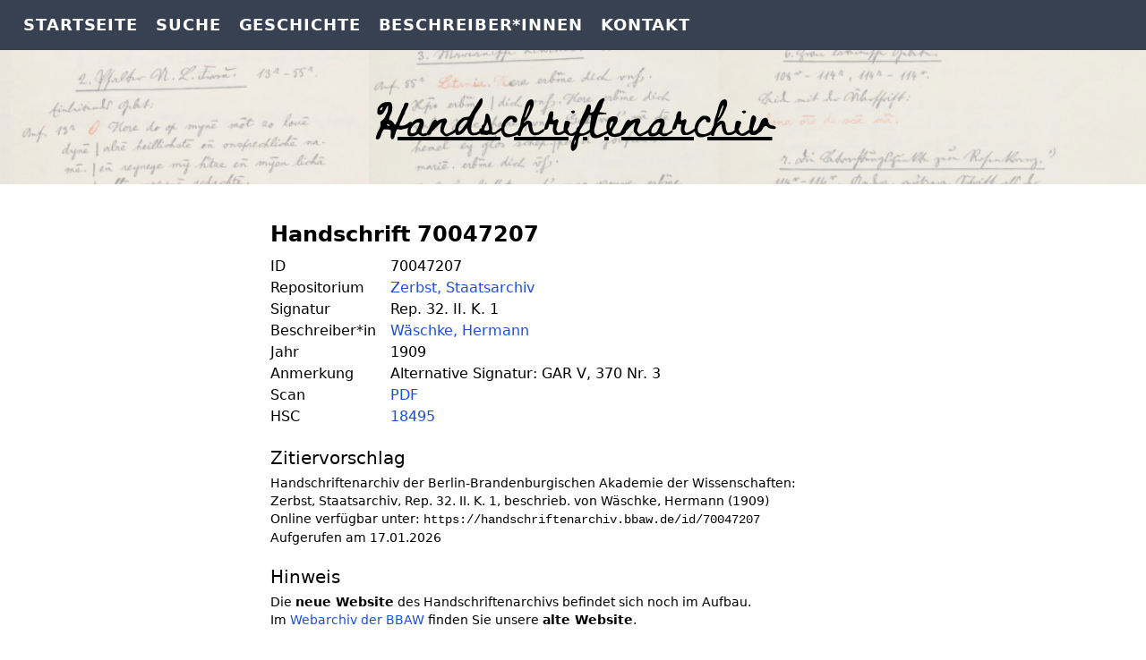

--- FILE ---
content_type: text/html; charset=UTF-8
request_url: https://handschriftenarchiv.bbaw.de/id/70047207
body_size: 8922
content:
<!DOCTYPE html>

<html lang="de">
    <head>
        <meta charset="utf-8">
        <meta name="viewport" content="width=device-width, initial-scale=1">

        
        <title>Handschriftenarchiv | BBAW</title>
        <meta name="description" content="Das Handschriftenarchiv umfasst ca. 19.000 Beschreibungen deutschsprachiger mittelalterlicher Handschriften, die zwischen 1903 und 1945 von der ehemaligen „Deutschen Kommission“ angefertigt wurden. Das Handschriftenarchiv ist an der Berlin-Brandenburgischen Akademie der Wissenschaften angesiedelt.">

        
        <meta name="DC.Title" content="Handschriftenarchiv | BBAW">
        
        
        
        <meta name="DC.Description" content="Das Handschriftenarchiv umfasst ca. 19.000 Beschreibungen deutschsprachiger mittelalterlicher Handschriften, die zwischen 1903 und 1945 von der ehemaligen „Deutschen Kommission“ angefertigt wurden. Das Handschriftenarchiv ist an der Berlin-Brandenburgischen Akademie der Wissenschaften angesiedelt.">
        <meta name="DC.Publisher" content="Berlin-Brandenburgische Akademie der Wissenschaften, ">
        <meta name="DC.Type" content="InteractiveResource">
        
        
        
        <meta name="DC.Date" cheme="ISO8601-1" content="2024-11-25">
        <meta name="DC.Language" scheme="ISO639-1" content="de">
        
        
        

        
        <meta property="og:title" content="Handschriftenarchiv | BBAW" />
        <meta property="og:description" content="Das Handschriftenarchiv umfasst ca. 19.000 Beschreibungen deutschsprachiger mittelalterlicher Handschriften, die zwischen 1903 und 1945 von der ehemaligen „Deutschen Kommission“ angefertigt wurden. Das Handschriftenarchiv ist an der Berlin-Brandenburgischen Akademie der Wissenschaften angesiedelt." />
        <meta property="og:type" content="website" />
        <meta property="og:url" content="https://handschriften.bbaw.de/70047207" />
        <meta property="og:site_name" content="HSA" />

        
        
        
        
        
        

        
        <link href="/favicon.gif" rel="icon" type="image/gif" sizes="32x32">
        <link rel="preconnect" href="https://fonts.gstatic.com">
        <link href="/css/beth-ellen.css" rel="stylesheet">

<style>
    html, body {
        background-color: white;
        font-family: sans-serif;
        margin: 0;
    }

    a {
        color: black;
        text-decoration: none;
    }

    .fading {
        transition: opacity 300ms ease-out;
        -webkit-transition: opacity 300ms ease-out;
        -moz-transition: opacity 300ms ease-out;
        -ms-transition: opacity 300ms ease-out;
        -o-transition: opacity 300ms ease-out;
    }
</style>

<!-- Matomo -->
<!--<script type="text/javascript">
    document.addEventListener('DOMContentLoaded', (event) => {
        console.log('Matomo web analytics without cookie based tracking enabled. More Information on:', 'https://matomo.org/tracking-personal-data-with-matomo/')
        var _paq = window._paq = window._paq || [];
        _paq.push(['trackPageView']);
        _paq.push(['enableLinkTracking']);
        //_paq.push(['rememberCookieConsentGiven']);
        (function() {
            var u="https://piwik.bbaw.de/";
            _paq.push(['setTrackerUrl', u+'matomo.php']);
            _paq.push(['setSiteId', ]);
            var d=document, g=d.createElement('script'), s=d.getElementsByTagName('script')[0];
            g.type='text/javascript'; g.async=true; g.src=u+'matomo.js'; s.parentNode.insertBefore(g,s);
        })();
    })
</script>
<noscript><p><img src="https://piwik.bbaw.de/matomo.php?idsite=&amp;rec=1" style="border:0;" alt="" /></p></noscript>-->
    </head>


    <body>

<!-- Vue SPA -->
<div id="app">
    <app-navbar></app-navbar>

    <router-view></router-view>

    <app-footer></app-footer>
</div>

<!-- Loading Screen -->
<div id="loading-screen">
    <div id="loading-screen-content" class="fading" style="opacity: 0">
        <div id="loading-screen-title">Handschriftenarchiv</div>
        <div id="loading-screen-note">Seite wird geladen ...</div>

        <div id="loading-screen-footer">
            <a href="https://www.bbaw.de/forschung/deutsche-texte-des-mittelalters" target="_blank">HSA</a>&ensp;|&ensp;<a href="https://www.bbaw.de/bbaw-digital/telota" target="_blank">TELOTA - IT/DH</a><br/>
            <a href="https://www.bbaw.de/" target="_blank">Berlin-Brandenburgische Akademie der Wissenschaften</a><br/>
            2021&ndash;2026
        </div>

        <div id="loading-screen-imprint">
            <a href="https://www.bbaw.de/impressum" target="_blank">IMPRESSUM</a>
        </div>
    </div>

    <script type="text/javascript">
        setTimeout(() => {
            var el = document.getElementById('loading-screen-content');
            if (el) el.style.opacity = 1;
        }, 500);

        setTimeout(() => {
            var el = document.getElementById('loading-screen-note');

            if (el) {
                document.title = 'HSA';
                el.classList.remove("pulsating");
                el.innerHTML = 'Das Laden dauert ungewöhnlich lange.<br/>Bitte überprüfen Sie Ihre Netzwerkverbindung oder verwenden Sie einen anderen Browser wie Firefox (v. 97+) oder Chromium (v. 98+).'
            }
        }, 5000);
    </script>


    <style>
        #loading-screen {
            display: block;
            position: fixed;
            z-index: 1000;
            width: 100%;
            height: 100%;
            left: 0;
            top: 0;
            background-color: white;
            opacity: 1;
            transition: opacity 500ms ease-out;
            -webkit-transition: opacity 500ms ease-out;
            -moz-transition: opacity 500ms ease-out;
            -ms-transition: opacity 500ms ease-out;
            -o-transition: opacity 500ms ease-out;
        }

        @keyframes  gradient {
            0%   { background-position: -10% 0; }
            50%   { background-position: 10% 0; }
            100% { background-position: -10% 0; }
        }

        #loading-screen-title {
            position: fixed;
            top: calc(50vh - min(min(100vh, 100vw) * 0.05, 40px));
            width: 100%;
            height: min(6vw, 40px);
            text-align: center;
            font-family: 'Beth Ellen', serif;
            font-size: min(6vw, 40px);
            line-height: min(6vw, 40px);
            z-index: 502;
            text-decoration: underline;
        }

        #loading-screen-note {
            position: fixed;
            top: calc(50vh - min(min(100vh, 100vw) * 0.05, 40px) + 80px);
            width: 100%;
            text-align: center;
            font-size: 20px;
            z-index: 502;
        }

        #loading-screen-footer {
            position: fixed;
            bottom: 10px;
            width: 100vw;
            color: #333;
            text-align: center;
            font-family: sans-serif;
            font-size: 10px;
            line-height: 1.5;
        }

        #loading-screen-imprint {
            position: fixed;
            bottom: 10px;
            right: 10px;
            color: #333;
            font-family: sans-serif;
            font-size: 10px;
            line-height: 1.5;
        }

        .pulsating {
            animation: pulsating-keys 2s infinite;
        }

        @keyframes  pulsating-keys {
            0%      { opacity: 1; }
            50%     { opacity: 0.15; }
            100%    { opacity: 1; }
        }
    </style>
</div>

<div id="static-navigation" aria-hidden="true" style="height: 0px; width: 0px; overflow: hidden; opacity: 0;">
    <!-- Navigation Links for crawlers -->
    <nav>
        <a href="/">Startseite</a>
        <a href="/suche">Suche</a>
        <a href="/beschreiber">Beschreiber*innen</a>
        <a href="/geschichte">Projektgeschichte</a>

        <a href="/kontakt">Kontakt</a>
        <a href="/impressum">Impressum</a>
        <a href="/datenschutz">Datenschutz</a>
    </nav>
</div>

    </body>


    <script src="https://handschriftenarchiv.bbaw.de/js/app.js?v=1732526775"></script>


<!-- Check JS Version -->
<script type="text/javascript">     var jsVersion = 1.0;    </script>
<script language="Javascript1.1">   jsVersion = 1.1;        </script>
<script language="Javascript1.2">   jsVersion = 1.2;        </script>
<script language="Javascript1.3">   jsVersion = 1.3;        </script>
<script language="Javascript1.4">   jsVersion = 1.4;        </script>
<script language="Javascript1.5">   jsVersion = 1.5;        </script>

<script type="text/javascript">
    if (jsVersion < 1.5) {
        var message = "errorJsVersion".replace('VERSION', jsVersion);
        var el = document.createElement('div');
        el.textContent = message;
        el.style.position = 'fixed';
        el.style.zIndex = 1000;
        el.style.bottom = '25px';
        el.style.padding = '2px';
        el.style.backgroundColor = 'white';
        el.style.opacity = 0.75;
        el.style.pointerEvents = 'none';
        el.style.cursor = 'default';
        el.style.color = 'red';
        document.body.appendChild(el);
    }
</script>

</html>


--- FILE ---
content_type: application/javascript; charset=utf-8
request_url: https://handschriftenarchiv.bbaw.de/js/app.js?v=1732526775
body_size: 293161
content:
(()=>{var e,t={2207:(e,t,n)=>{e.exports=n(7452)},2505:(e,t,n)=>{e.exports=n(8015)},5592:(e,t,n)=>{"use strict";var r=n(9516),o=n(7522),i=n(3948),s=n(9106),a=n(9615),l=n(2012),c=n(4202),u=n(7763);e.exports=function(e){return new Promise((function(t,n){var d=e.data,f=e.headers,p=e.responseType;r.isFormData(d)&&delete f["Content-Type"];var h=new XMLHttpRequest;if(e.auth){var g=e.auth.username||"",m=e.auth.password?unescape(encodeURIComponent(e.auth.password)):"";f.Authorization="Basic "+btoa(g+":"+m)}var v=a(e.baseURL,e.url);function b(){if(h){var r="getAllResponseHeaders"in h?l(h.getAllResponseHeaders()):null,i={data:p&&"text"!==p&&"json"!==p?h.response:h.responseText,status:h.status,statusText:h.statusText,headers:r,config:e,request:h};o(t,n,i),h=null}}if(h.open(e.method.toUpperCase(),s(v,e.params,e.paramsSerializer),!0),h.timeout=e.timeout,"onloadend"in h?h.onloadend=b:h.onreadystatechange=function(){h&&4===h.readyState&&(0!==h.status||h.responseURL&&0===h.responseURL.indexOf("file:"))&&setTimeout(b)},h.onabort=function(){h&&(n(u("Request aborted",e,"ECONNABORTED",h)),h=null)},h.onerror=function(){n(u("Network Error",e,null,h)),h=null},h.ontimeout=function(){var t="timeout of "+e.timeout+"ms exceeded";e.timeoutErrorMessage&&(t=e.timeoutErrorMessage),n(u(t,e,e.transitional&&e.transitional.clarifyTimeoutError?"ETIMEDOUT":"ECONNABORTED",h)),h=null},r.isStandardBrowserEnv()){var y=(e.withCredentials||c(v))&&e.xsrfCookieName?i.read(e.xsrfCookieName):void 0;y&&(f[e.xsrfHeaderName]=y)}"setRequestHeader"in h&&r.forEach(f,(function(e,t){void 0===d&&"content-type"===t.toLowerCase()?delete f[t]:h.setRequestHeader(t,e)})),r.isUndefined(e.withCredentials)||(h.withCredentials=!!e.withCredentials),p&&"json"!==p&&(h.responseType=e.responseType),"function"==typeof e.onDownloadProgress&&h.addEventListener("progress",e.onDownloadProgress),"function"==typeof e.onUploadProgress&&h.upload&&h.upload.addEventListener("progress",e.onUploadProgress),e.cancelToken&&e.cancelToken.promise.then((function(e){h&&(h.abort(),n(e),h=null)})),d||(d=null),h.send(d)}))}},8015:(e,t,n)=>{"use strict";var r=n(9516),o=n(9012),i=n(5155),s=n(5343);function a(e){var t=new i(e),n=o(i.prototype.request,t);return r.extend(n,i.prototype,t),r.extend(n,t),n}var l=a(n(6987));l.Axios=i,l.create=function(e){return a(s(l.defaults,e))},l.Cancel=n(1928),l.CancelToken=n(3191),l.isCancel=n(3864),l.all=function(e){return Promise.all(e)},l.spread=n(7980),l.isAxiosError=n(5019),e.exports=l,e.exports.default=l},1928:e=>{"use strict";function t(e){this.message=e}t.prototype.toString=function(){return"Cancel"+(this.message?": "+this.message:"")},t.prototype.__CANCEL__=!0,e.exports=t},3191:(e,t,n)=>{"use strict";var r=n(1928);function o(e){if("function"!=typeof e)throw new TypeError("executor must be a function.");var t;this.promise=new Promise((function(e){t=e}));var n=this;e((function(e){n.reason||(n.reason=new r(e),t(n.reason))}))}o.prototype.throwIfRequested=function(){if(this.reason)throw this.reason},o.source=function(){var e;return{token:new o((function(t){e=t})),cancel:e}},e.exports=o},3864:e=>{"use strict";e.exports=function(e){return!(!e||!e.__CANCEL__)}},5155:(e,t,n)=>{"use strict";var r=n(9516),o=n(9106),i=n(3471),s=n(4490),a=n(5343),l=n(4841),c=l.validators;function u(e){this.defaults=e,this.interceptors={request:new i,response:new i}}u.prototype.request=function(e){"string"==typeof e?(e=arguments[1]||{}).url=arguments[0]:e=e||{},(e=a(this.defaults,e)).method?e.method=e.method.toLowerCase():this.defaults.method?e.method=this.defaults.method.toLowerCase():e.method="get";var t=e.transitional;void 0!==t&&l.assertOptions(t,{silentJSONParsing:c.transitional(c.boolean,"1.0.0"),forcedJSONParsing:c.transitional(c.boolean,"1.0.0"),clarifyTimeoutError:c.transitional(c.boolean,"1.0.0")},!1);var n=[],r=!0;this.interceptors.request.forEach((function(t){"function"==typeof t.runWhen&&!1===t.runWhen(e)||(r=r&&t.synchronous,n.unshift(t.fulfilled,t.rejected))}));var o,i=[];if(this.interceptors.response.forEach((function(e){i.push(e.fulfilled,e.rejected)})),!r){var u=[s,void 0];for(Array.prototype.unshift.apply(u,n),u=u.concat(i),o=Promise.resolve(e);u.length;)o=o.then(u.shift(),u.shift());return o}for(var d=e;n.length;){var f=n.shift(),p=n.shift();try{d=f(d)}catch(e){p(e);break}}try{o=s(d)}catch(e){return Promise.reject(e)}for(;i.length;)o=o.then(i.shift(),i.shift());return o},u.prototype.getUri=function(e){return e=a(this.defaults,e),o(e.url,e.params,e.paramsSerializer).replace(/^\?/,"")},r.forEach(["delete","get","head","options"],(function(e){u.prototype[e]=function(t,n){return this.request(a(n||{},{method:e,url:t,data:(n||{}).data}))}})),r.forEach(["post","put","patch"],(function(e){u.prototype[e]=function(t,n,r){return this.request(a(r||{},{method:e,url:t,data:n}))}})),e.exports=u},3471:(e,t,n)=>{"use strict";var r=n(9516);function o(){this.handlers=[]}o.prototype.use=function(e,t,n){return this.handlers.push({fulfilled:e,rejected:t,synchronous:!!n&&n.synchronous,runWhen:n?n.runWhen:null}),this.handlers.length-1},o.prototype.eject=function(e){this.handlers[e]&&(this.handlers[e]=null)},o.prototype.forEach=function(e){r.forEach(this.handlers,(function(t){null!==t&&e(t)}))},e.exports=o},9615:(e,t,n)=>{"use strict";var r=n(9137),o=n(4680);e.exports=function(e,t){return e&&!r(t)?o(e,t):t}},7763:(e,t,n)=>{"use strict";var r=n(5449);e.exports=function(e,t,n,o,i){var s=new Error(e);return r(s,t,n,o,i)}},4490:(e,t,n)=>{"use strict";var r=n(9516),o=n(2881),i=n(3864),s=n(6987);function a(e){e.cancelToken&&e.cancelToken.throwIfRequested()}e.exports=function(e){return a(e),e.headers=e.headers||{},e.data=o.call(e,e.data,e.headers,e.transformRequest),e.headers=r.merge(e.headers.common||{},e.headers[e.method]||{},e.headers),r.forEach(["delete","get","head","post","put","patch","common"],(function(t){delete e.headers[t]})),(e.adapter||s.adapter)(e).then((function(t){return a(e),t.data=o.call(e,t.data,t.headers,e.transformResponse),t}),(function(t){return i(t)||(a(e),t&&t.response&&(t.response.data=o.call(e,t.response.data,t.response.headers,e.transformResponse))),Promise.reject(t)}))}},5449:e=>{"use strict";e.exports=function(e,t,n,r,o){return e.config=t,n&&(e.code=n),e.request=r,e.response=o,e.isAxiosError=!0,e.toJSON=function(){return{message:this.message,name:this.name,description:this.description,number:this.number,fileName:this.fileName,lineNumber:this.lineNumber,columnNumber:this.columnNumber,stack:this.stack,config:this.config,code:this.code}},e}},5343:(e,t,n)=>{"use strict";var r=n(9516);e.exports=function(e,t){t=t||{};var n={},o=["url","method","data"],i=["headers","auth","proxy","params"],s=["baseURL","transformRequest","transformResponse","paramsSerializer","timeout","timeoutMessage","withCredentials","adapter","responseType","xsrfCookieName","xsrfHeaderName","onUploadProgress","onDownloadProgress","decompress","maxContentLength","maxBodyLength","maxRedirects","transport","httpAgent","httpsAgent","cancelToken","socketPath","responseEncoding"],a=["validateStatus"];function l(e,t){return r.isPlainObject(e)&&r.isPlainObject(t)?r.merge(e,t):r.isPlainObject(t)?r.merge({},t):r.isArray(t)?t.slice():t}function c(o){r.isUndefined(t[o])?r.isUndefined(e[o])||(n[o]=l(void 0,e[o])):n[o]=l(e[o],t[o])}r.forEach(o,(function(e){r.isUndefined(t[e])||(n[e]=l(void 0,t[e]))})),r.forEach(i,c),r.forEach(s,(function(o){r.isUndefined(t[o])?r.isUndefined(e[o])||(n[o]=l(void 0,e[o])):n[o]=l(void 0,t[o])})),r.forEach(a,(function(r){r in t?n[r]=l(e[r],t[r]):r in e&&(n[r]=l(void 0,e[r]))}));var u=o.concat(i).concat(s).concat(a),d=Object.keys(e).concat(Object.keys(t)).filter((function(e){return-1===u.indexOf(e)}));return r.forEach(d,c),n}},7522:(e,t,n)=>{"use strict";var r=n(7763);e.exports=function(e,t,n){var o=n.config.validateStatus;n.status&&o&&!o(n.status)?t(r("Request failed with status code "+n.status,n.config,null,n.request,n)):e(n)}},2881:(e,t,n)=>{"use strict";var r=n(9516),o=n(6987);e.exports=function(e,t,n){var i=this||o;return r.forEach(n,(function(n){e=n.call(i,e,t)})),e}},6987:(e,t,n)=>{"use strict";var r=n(5606),o=n(9516),i=n(7018),s=n(5449),a={"Content-Type":"application/x-www-form-urlencoded"};function l(e,t){!o.isUndefined(e)&&o.isUndefined(e["Content-Type"])&&(e["Content-Type"]=t)}var c,u={transitional:{silentJSONParsing:!0,forcedJSONParsing:!0,clarifyTimeoutError:!1},adapter:(("undefined"!=typeof XMLHttpRequest||void 0!==r&&"[object process]"===Object.prototype.toString.call(r))&&(c=n(5592)),c),transformRequest:[function(e,t){return i(t,"Accept"),i(t,"Content-Type"),o.isFormData(e)||o.isArrayBuffer(e)||o.isBuffer(e)||o.isStream(e)||o.isFile(e)||o.isBlob(e)?e:o.isArrayBufferView(e)?e.buffer:o.isURLSearchParams(e)?(l(t,"application/x-www-form-urlencoded;charset=utf-8"),e.toString()):o.isObject(e)||t&&"application/json"===t["Content-Type"]?(l(t,"application/json"),function(e,t,n){if(o.isString(e))try{return(t||JSON.parse)(e),o.trim(e)}catch(e){if("SyntaxError"!==e.name)throw e}return(n||JSON.stringify)(e)}(e)):e}],transformResponse:[function(e){var t=this.transitional,n=t&&t.silentJSONParsing,r=t&&t.forcedJSONParsing,i=!n&&"json"===this.responseType;if(i||r&&o.isString(e)&&e.length)try{return JSON.parse(e)}catch(e){if(i){if("SyntaxError"===e.name)throw s(e,this,"E_JSON_PARSE");throw e}}return e}],timeout:0,xsrfCookieName:"XSRF-TOKEN",xsrfHeaderName:"X-XSRF-TOKEN",maxContentLength:-1,maxBodyLength:-1,validateStatus:function(e){return e>=200&&e<300}};u.headers={common:{Accept:"application/json, text/plain, */*"}},o.forEach(["delete","get","head"],(function(e){u.headers[e]={}})),o.forEach(["post","put","patch"],(function(e){u.headers[e]=o.merge(a)})),e.exports=u},9012:e=>{"use strict";e.exports=function(e,t){return function(){for(var n=new Array(arguments.length),r=0;r<n.length;r++)n[r]=arguments[r];return e.apply(t,n)}}},9106:(e,t,n)=>{"use strict";var r=n(9516);function o(e){return encodeURIComponent(e).replace(/%3A/gi,":").replace(/%24/g,"$").replace(/%2C/gi,",").replace(/%20/g,"+").replace(/%5B/gi,"[").replace(/%5D/gi,"]")}e.exports=function(e,t,n){if(!t)return e;var i;if(n)i=n(t);else if(r.isURLSearchParams(t))i=t.toString();else{var s=[];r.forEach(t,(function(e,t){null!=e&&(r.isArray(e)?t+="[]":e=[e],r.forEach(e,(function(e){r.isDate(e)?e=e.toISOString():r.isObject(e)&&(e=JSON.stringify(e)),s.push(o(t)+"="+o(e))})))})),i=s.join("&")}if(i){var a=e.indexOf("#");-1!==a&&(e=e.slice(0,a)),e+=(-1===e.indexOf("?")?"?":"&")+i}return e}},4680:e=>{"use strict";e.exports=function(e,t){return t?e.replace(/\/+$/,"")+"/"+t.replace(/^\/+/,""):e}},3948:(e,t,n)=>{"use strict";var r=n(9516);e.exports=r.isStandardBrowserEnv()?{write:function(e,t,n,o,i,s){var a=[];a.push(e+"="+encodeURIComponent(t)),r.isNumber(n)&&a.push("expires="+new Date(n).toGMTString()),r.isString(o)&&a.push("path="+o),r.isString(i)&&a.push("domain="+i),!0===s&&a.push("secure"),document.cookie=a.join("; ")},read:function(e){var t=document.cookie.match(new RegExp("(^|;\\s*)("+e+")=([^;]*)"));return t?decodeURIComponent(t[3]):null},remove:function(e){this.write(e,"",Date.now()-864e5)}}:{write:function(){},read:function(){return null},remove:function(){}}},9137:e=>{"use strict";e.exports=function(e){return/^([a-z][a-z\d\+\-\.]*:)?\/\//i.test(e)}},5019:e=>{"use strict";e.exports=function(e){return"object"==typeof e&&!0===e.isAxiosError}},4202:(e,t,n)=>{"use strict";var r=n(9516);e.exports=r.isStandardBrowserEnv()?function(){var e,t=/(msie|trident)/i.test(navigator.userAgent),n=document.createElement("a");function o(e){var r=e;return t&&(n.setAttribute("href",r),r=n.href),n.setAttribute("href",r),{href:n.href,protocol:n.protocol?n.protocol.replace(/:$/,""):"",host:n.host,search:n.search?n.search.replace(/^\?/,""):"",hash:n.hash?n.hash.replace(/^#/,""):"",hostname:n.hostname,port:n.port,pathname:"/"===n.pathname.charAt(0)?n.pathname:"/"+n.pathname}}return e=o(window.location.href),function(t){var n=r.isString(t)?o(t):t;return n.protocol===e.protocol&&n.host===e.host}}():function(){return!0}},7018:(e,t,n)=>{"use strict";var r=n(9516);e.exports=function(e,t){r.forEach(e,(function(n,r){r!==t&&r.toUpperCase()===t.toUpperCase()&&(e[t]=n,delete e[r])}))}},2012:(e,t,n)=>{"use strict";var r=n(9516),o=["age","authorization","content-length","content-type","etag","expires","from","host","if-modified-since","if-unmodified-since","last-modified","location","max-forwards","proxy-authorization","referer","retry-after","user-agent"];e.exports=function(e){var t,n,i,s={};return e?(r.forEach(e.split("\n"),(function(e){if(i=e.indexOf(":"),t=r.trim(e.substr(0,i)).toLowerCase(),n=r.trim(e.substr(i+1)),t){if(s[t]&&o.indexOf(t)>=0)return;s[t]="set-cookie"===t?(s[t]?s[t]:[]).concat([n]):s[t]?s[t]+", "+n:n}})),s):s}},7980:e=>{"use strict";e.exports=function(e){return function(t){return e.apply(null,t)}}},4841:(e,t,n)=>{"use strict";var r=n(4198),o={};["object","boolean","number","function","string","symbol"].forEach((function(e,t){o[e]=function(n){return typeof n===e||"a"+(t<1?"n ":" ")+e}}));var i={},s=r.version.split(".");function a(e,t){for(var n=t?t.split("."):s,r=e.split("."),o=0;o<3;o++){if(n[o]>r[o])return!0;if(n[o]<r[o])return!1}return!1}o.transitional=function(e,t,n){var o=t&&a(t);function s(e,t){return"[Axios v"+r.version+"] Transitional option '"+e+"'"+t+(n?". "+n:"")}return function(n,r,a){if(!1===e)throw new Error(s(r," has been removed in "+t));return o&&!i[r]&&(i[r]=!0,console.warn(s(r," has been deprecated since v"+t+" and will be removed in the near future"))),!e||e(n,r,a)}},e.exports={isOlderVersion:a,assertOptions:function(e,t,n){if("object"!=typeof e)throw new TypeError("options must be an object");for(var r=Object.keys(e),o=r.length;o-- >0;){var i=r[o],s=t[i];if(s){var a=e[i],l=void 0===a||s(a,i,e);if(!0!==l)throw new TypeError("option "+i+" must be "+l)}else if(!0!==n)throw Error("Unknown option "+i)}},validators:o}},9516:(e,t,n)=>{"use strict";var r=n(9012),o=Object.prototype.toString;function i(e){return"[object Array]"===o.call(e)}function s(e){return void 0===e}function a(e){return null!==e&&"object"==typeof e}function l(e){if("[object Object]"!==o.call(e))return!1;var t=Object.getPrototypeOf(e);return null===t||t===Object.prototype}function c(e){return"[object Function]"===o.call(e)}function u(e,t){if(null!=e)if("object"!=typeof e&&(e=[e]),i(e))for(var n=0,r=e.length;n<r;n++)t.call(null,e[n],n,e);else for(var o in e)Object.prototype.hasOwnProperty.call(e,o)&&t.call(null,e[o],o,e)}e.exports={isArray:i,isArrayBuffer:function(e){return"[object ArrayBuffer]"===o.call(e)},isBuffer:function(e){return null!==e&&!s(e)&&null!==e.constructor&&!s(e.constructor)&&"function"==typeof e.constructor.isBuffer&&e.constructor.isBuffer(e)},isFormData:function(e){return"undefined"!=typeof FormData&&e instanceof FormData},isArrayBufferView:function(e){return"undefined"!=typeof ArrayBuffer&&ArrayBuffer.isView?ArrayBuffer.isView(e):e&&e.buffer&&e.buffer instanceof ArrayBuffer},isString:function(e){return"string"==typeof e},isNumber:function(e){return"number"==typeof e},isObject:a,isPlainObject:l,isUndefined:s,isDate:function(e){return"[object Date]"===o.call(e)},isFile:function(e){return"[object File]"===o.call(e)},isBlob:function(e){return"[object Blob]"===o.call(e)},isFunction:c,isStream:function(e){return a(e)&&c(e.pipe)},isURLSearchParams:function(e){return"undefined"!=typeof URLSearchParams&&e instanceof URLSearchParams},isStandardBrowserEnv:function(){return("undefined"==typeof navigator||"ReactNative"!==navigator.product&&"NativeScript"!==navigator.product&&"NS"!==navigator.product)&&("undefined"!=typeof window&&"undefined"!=typeof document)},forEach:u,merge:function e(){var t={};function n(n,r){l(t[r])&&l(n)?t[r]=e(t[r],n):l(n)?t[r]=e({},n):i(n)?t[r]=n.slice():t[r]=n}for(var r=0,o=arguments.length;r<o;r++)u(arguments[r],n);return t},extend:function(e,t,n){return u(t,(function(t,o){e[o]=n&&"function"==typeof t?r(t,n):t})),e},trim:function(e){return e.trim?e.trim():e.replace(/^\s+|\s+$/g,"")},stripBOM:function(e){return 65279===e.charCodeAt(0)&&(e=e.slice(1)),e}}},4463:(e,t,n)=>{"use strict";var r=n(9726),o={id:"app-navbar",style:{"z-index":"101",width:"100%",height:"56px",position:"fixed",top:"0"}},i={class:"bg-gray-700 flex items-center justify-between",style:{width:"100%",height:"56px",padding:"0 10px 0 10px"}},s={class:"flex items-center"},a={class:"w-6 h-6",stroke:"currentColor",fill:"none",viewBox:"0 0 24 24"},l=["d"],c={class:"overflow-hidden bg-gray-100 flex justify-center items-center",style:{width:"100%","margin-top":"56px",height:"150px"}},u=(0,r.Lk)("img",{class:"object-cover",src:"/img/header.png",loading:"lazy",style:{"min-width":"100%","min-height":"100%",opacity:"0.5"}},null,-1),d=["textContent"],f={class:"p-4"};const p={data:function(){return{links:{"":"Startseite",suche:"Suche",geschichte:"Geschichte",beschreiber:"Beschreiber*innen",kontakt:"Kontakt"},navMenu:!1,showNavMenu:!1,navPosition:"position: absolute"}},computed:{mobile:function(){return this.$getViewport().mobile}},watch:{$route:function(e,t){this.toggleNavMenu(!1)}},created:function(){},destroyed:function(){},methods:{toggleNavMenu:function(e){var t=this;e?(this.navMenu=e,setTimeout((function(){t.showNavMenu=e}),5)):(this.showNavMenu=e,setTimeout((function(){t.navMenu=e}),301))},handleScroll:function(e){this.navPosition=window.pageYOffset<=this.bannerHeight?"position: absolute;":"position: fixed; top: 0;"}}};var h=n(6262);const g=(0,h.A)(p,[["render",function(e,t,n,p,h,g){var m=(0,r.g2)("app-link");return(0,r.uX)(),(0,r.CE)("div",null,[(0,r.Lk)("nav",o,[(0,r.Lk)("div",i,[(0,r.Lk)("div",s,[g.mobile?((0,r.uX)(),(0,r.CE)("button",{key:0,class:"inline-flex items-center justify-center p-1 white-link-focus",onClick:t[0]||(t[0]=function(t){return g.toggleNavMenu(!e.navMenu)})},[((0,r.uX)(),(0,r.CE)("svg",a,[(0,r.Lk)("path",{"stroke-linecap":"round","stroke-linejoin":"round","stroke-width":"2",d:e.showNavMenu?"M6 18L18 6M6 6l12 12":"M4 6h16M4 12h16M4 18h16"},null,8,l)]))])):((0,r.uX)(!0),(0,r.CE)(r.FK,{key:1},(0,r.pI)(e.links,(function(e,t){return(0,r.uX)(),(0,r.Wv)(m,{key:t,to:t,class:"ml-3 md:ml-4 mr-1 white-link-focus md:text-lg tracking-wider font-semibold uppercase",textContent:(0,r.v_)(e)},null,8,["to","textContent"])})),128))])])]),(0,r.Lk)("div",c,[u,(0,r.Lk)("h1",{style:{"font-family":"'Beth Ellen', serif","font-size":"min(7vw, 40px)"},class:"absolute underline cursor-default",textContent:(0,r.v_)("Handschriftenarchiv")},null,8,d)]),g.mobile?((0,r.uX)(),(0,r.CE)("div",{key:0,class:"fixed top-0 w-full h-screen",style:(0,r.Tr)([{"z-index":"100","padding-top":"56px"},e.navMenu?"":"display: none;"]),onClick:t[1]||(t[1]=function(e){return g.toggleNavMenu(!1)})},[(0,r.Lk)("div",{class:"bg-gray-500 transition-fading absolute top-0 w-full h-screen",style:(0,r.Tr)(e.showNavMenu?"opacity: 0.5;":"opacity: 0;")},null,4),(0,r.Lk)("div",{class:"bg-white shadow-lg transition-slide-left fixed",style:(0,r.Tr)([{top:"56px","max-width":"80%",height:"calc(100vh - 56px)","overflow-x":"hidden"},e.showNavMenu?"left: 0;":"left: -100%;"])},[(0,r.Lk)("div",f,[((0,r.uX)(!0),(0,r.CE)(r.FK,null,(0,r.pI)(e.links,(function(e,t){return(0,r.uX)(),(0,r.CE)("div",{key:t,class:"pb-4"},[(0,r.bF)(m,{to:t,class:"gray-link-focus",textContent:(0,r.v_)(e)},null,8,["to","textContent"])])})),128))])],4)],4)):(0,r.Q3)("",!0)])}]]);var m={id:"app-footer",class:"text-white w-full bg-gray-700"},v={class:"p-3 pt-4 grid gap-3 grid-cols-1 sm:grid-cols-9"},b={class:"text-xs sm:col-span-2"},y={class:"flex justify-between sm:block overflow-hidden"},w={class:"text-xs sm:col-span-7"},k=(0,r.Fv)('<div class="font-bold mb-3"> Herausgegeben von der Berlin-Brandenburgischen Akademie der Wissenschaften </div><div> Das Handschriftenarchiv wurde vom inzwischen abgeschlossen Vorhaben „<a href="https://www.bbaw.de/forschung/deutsche-texte-des-mittelalters" target="_blank" class="white-link-focus">Deutsche Texte des Mittelalters</a>“ iniziiert. Es wird derzeit vom Akademienvorhaben „<a href="https://www.bbaw.de/forschung/der-oesterreichische-bibeluebersetzer-gottes-wort-deutsch" target="_blank" class="white-link-focus">Der Österreichische Bibelübersetzer. Gottes Wort deutsch</a>“ betreut. Dieses ist Teil des von Bund und Ländern geförderten <a href="https://www.akademienunion.de/forschung/akademienprogramm/" target="_blank" class="white-link-focus">Akademienprogramms</a>, das der Erhaltung, Sicherung und Vergegenwärtigung unseres kulturellen Erbes dient. Koordiniert wird das Programm von der <a href="http://www.akademienunion.de/akademienunion/ueber-uns/" target="_blank" class="white-link-focus">Union der deutschen Akademien der Wissenschaften</a>. </div>',2),x={class:"mt-3 white-link-focus"},S={href:"https://creativecommons.org/licenses/by/4.0/",target:"_blank"},C=[(0,r.Lk)("img",{src:"https://mirrors.creativecommons.org/presskit/buttons/88x31/png/by.png",style:{height:"20px"}},null,-1),(0,r.Lk)("span",{class:"text-xs pl-3"}," Alle Seiteninhalte unterliegen - sofern nicht anders gekennzeichnet - der Creative Commons Lizenz CC-BY 4.0. ",-1)],_=(0,r.Lk)("div",{class:"mt-3"},[(0,r.eW)(" Dieses Webangebot wird bereitgestellt und betreut von "),(0,r.Lk)("a",{href:"https://www.bbaw.de/bbaw-digital/telota",target:"_blank",class:"white-link-focus"},"TELOTA - IT/DH")],-1),L={class:"p-1"},E={class:"flex flex-wrap justify-center p-1"},A=["href"],T=["src"];const O={data:function(){return{links:[{href:"",text:"Startseite"},{href:"kontakt",text:"Kontakt"},{href:"datenschutz",text:"Datenschutz"},{href:"impressum",text:"Impressum"}],logos:[{href:"https://www.bbaw.de",src:"/img/bbaw_white.svg",ratio:2.2},{href:"https://www.akademienunion.de/",src:"/img/au-logo.svg",ratio:1.9}]}},computed:{viewport:function(){return this.$getViewport()},Logos:function(){var e=this.viewport.width<640?50:Math.floor(100/this.logos.length);return this.logos.map((function(t){var n="width:"+e+"%";return t.dimensions=[n,"height: 75px"].join(";"),t}))}}};function P(e){var t=document.getElementById("loading-screen"),n=document.getElementsByTagName("html")[0];t?e?(n.style.overflow="hidden",t.style.display="block",setTimeout((function(){t.style.opacity=1}),1)):setTimeout((function(){t.style.opacity=0,setTimeout((function(){t.style.display="none",n.style.overflow="auto"}),501)}),250):console.error("Loading Screen not found!")}const N={components:{appNavbar:g,appFooter:(0,h.A)(O,[["render",function(e,t,n,o,i,s){var a=(0,r.g2)("app-link");return(0,r.uX)(),(0,r.CE)("div",m,[(0,r.Lk)("div",{style:(0,r.Tr)("padding: 0 "+s.viewport.contentOffset+"px 0 "+s.viewport.contentOffset+"px")},[(0,r.Lk)("div",v,[(0,r.Lk)("div",b,[(0,r.Lk)("div",y,[((0,r.uX)(!0),(0,r.CE)(r.FK,null,(0,r.pI)(e.links,(function(e,t){return(0,r.uX)(),(0,r.CE)("div",{class:"mb-1 mr-2 overflow-hidden",style:{"min-width":"0"},key:t+e.href},[(0,r.bF)(a,{to:e.href,target:"_blank",class:"text-xs font-semibold tracking-wider white-link-focus uppercase",textContent:(0,r.v_)(e.text)},null,8,["to","textContent"])])})),128))])]),(0,r.Lk)("div",w,[k,(0,r.Lk)("div",x,[(0,r.Lk)("a",S,[(0,r.Lk)("div",{class:"flex",style:(0,r.Tr)("width: min(100%,"+s.viewport.contentWidth+"px);")},C,4)])]),_])]),(0,r.Lk)("div",L,[(0,r.Lk)("div",E,[((0,r.uX)(!0),(0,r.CE)(r.FK,null,(0,r.pI)(s.Logos,(function(e){return(0,r.uX)(),(0,r.CE)("div",{key:e.href,class:"p-2",style:(0,r.Tr)(e.dimensions)},[(0,r.Lk)("a",{href:e.href,target:"_blank"},[(0,r.Lk)("img",{src:e.src,style:"height: 100%; width: 100%"},null,8,T)],8,A)],4)})),128))])])],4)])}]])},data:function(){return{appDomain:"handschriften.bbaw.de"}},beforeMount:function(){this.setDocumentMeta(),P(!1)},created:function(){var e;window.addEventListener("resize",this.$setViewport),null===(e=document.getElementById("loading-screen-note"))||void 0===e||e.remove(),this.$setStoreData()},watch:{$route:function(e,t){this.setDocumentMeta()}},methods:{setDocumentMeta:function(e){var t=this;this.$nextTick((function(){var n,r,o=e&&e.title?e.title:null===(n=t.$route.meta)||void 0===n?void 0:n.title;o=o?t.parseMetaString(o,!0):window.location.pathname,document.title=(o?o+" | ":"")+"HSA";var i=e&&e.description?e.description:null===(r=t.$route.meta)||void 0===r?void 0:r.description;i=i?t.parseMetaString(i):"Handschriftenarchiv",document.querySelector('meta[name="description"]').setAttribute("content",i)}))},parseMetaString:function(e){var t=this,n=arguments.length>1&&void 0!==arguments[1]&&arguments[1],r=(Array.isArray(e)?e:[e]).map((function(e){return e=(e=e.replaceAll(/.*?\[(.*?)\].?/g,(function(e,n){var r;return n=null!==(r=t.$route.params[n.trim()])&&void 0!==r?r:"",e.replace(/\[(.*?)\]/,n)}))).replaceAll(/.*?\{(.*?)\}.?/g,(function(e,n){var r,o=t.$t(n.trim());return"!!"===o.slice(0,2)?null!==(r=t.$route.name)&&void 0!==r?r:"":o}))})).join(" | ");return n&&r.length>60&&((r=r.slice(0,60).split(/\s+/)).length>1&&r.pop()," |"===(r=r.join(" ").trim()).slice(-2)&&(r=r.slice(-1).trim()),r+=" ..."),r}}};var M=n(5072),B=n.n(M),R=n(3347),I={insert:"head",singleton:!1};B()(R.A,I);R.A.locals;var $=!1;const z={install:function(e){e.config.globalProperties.$loadingRef=(0,r.KR)($),e.config.globalProperties.$loading=function(){return e.config.globalProperties.$loadingRef.value},e.config.globalProperties.$setLoading=function(e){$=e,P(e)}}};var j=n(2207),W=n.n(j),D=n(2505),V=n.n(D);function F(e,t,n,r,o,i,s){try{var a=e[i](s),l=a.value}catch(e){return void n(e)}a.done?t(l):Promise.resolve(l).then(r,o)}const H={install:function(e){e.config.globalProperties.$languages=(0,r.KR)(["de"]),e.config.globalProperties.$getLanguages=function(){return e.config.globalProperties.$languages.value},e.config.globalProperties.$setLanguages=function(t){return e.config.globalProperties.$languages.value=t},e.config.globalProperties.$language=(0,r.KR)("de"),e.config.globalProperties.$getLanguage=function(){return e.config.globalProperties.$language.value},e.config.globalProperties.$setLanguage=function(){var e,t=(e=W().mark((function e(t){return W().wrap((function(e){for(;;)switch(e.prev=e.next){case 0:case"end":return e.stop()}}),e)})),function(){var t=this,n=arguments;return new Promise((function(r,o){var i=e.apply(t,n);function s(e){F(i,r,o,s,a,"next",e)}function a(e){F(i,r,o,s,a,"throw",e)}s(void 0)}))});return function(e){return t.apply(this,arguments)}}(),e.config.globalProperties.$i18n=(0,r.KR)({}),e.config.globalProperties.$getI18nStrings=function(){return e.config.globalProperties.$i18n.value},e.config.globalProperties.$t=function(t){var n=t.split(".").reduce((function(e,t){if(e)return e[t]}),e.config.globalProperties.$i18n.value);return null!=n?n:"!!_"+t+"_!!"}}},U="function"==typeof Symbol&&"symbol"==typeof Symbol.toStringTag,X=e=>U?Symbol(e):"_vr_"+e,q=X("rvlm"),K=X("rvd"),G=X("r"),J=X("rl"),Q=X("rvl"),Z="undefined"!=typeof window;const Y=Object.assign;function ee(e,t){const n={};for(const r in t){const o=t[r];n[r]=Array.isArray(o)?o.map(e):e(o)}return n}const te=()=>{};const ne=/\/$/,re=e=>e.replace(ne,"");function oe(e,t,n="/"){let r,o={},i="",s="";const a=t.indexOf("?"),l=t.indexOf("#",a>-1?a:0);return a>-1&&(r=t.slice(0,a),i=t.slice(a+1,l>-1?l:t.length),o=e(i)),l>-1&&(r=r||t.slice(0,l),s=t.slice(l,t.length)),r=function(e,t){if(e.startsWith("/"))return e;0;if(!e)return t;const n=t.split("/"),r=e.split("/");let o,i,s=n.length-1;for(o=0;o<r.length;o++)if(i=r[o],1!==s&&"."!==i){if(".."!==i)break;s--}return n.slice(0,s).join("/")+"/"+r.slice(o-(o===r.length?1:0)).join("/")}(null!=r?r:t,n),{fullPath:r+(i&&"?")+i+s,path:r,query:o,hash:s}}function ie(e,t){return t&&e.toLowerCase().startsWith(t.toLowerCase())?e.slice(t.length)||"/":e}function se(e,t){return(e.aliasOf||e)===(t.aliasOf||t)}function ae(e,t){if(Object.keys(e).length!==Object.keys(t).length)return!1;for(const n in e)if(!le(e[n],t[n]))return!1;return!0}function le(e,t){return Array.isArray(e)?ce(e,t):Array.isArray(t)?ce(t,e):e===t}function ce(e,t){return Array.isArray(t)?e.length===t.length&&e.every(((e,n)=>e===t[n])):1===e.length&&e[0]===t}var ue,de;!function(e){e.pop="pop",e.push="push"}(ue||(ue={})),function(e){e.back="back",e.forward="forward",e.unknown=""}(de||(de={}));function fe(e){if(!e)if(Z){const t=document.querySelector("base");e=(e=t&&t.getAttribute("href")||"/").replace(/^\w+:\/\/[^\/]+/,"")}else e="/";return"/"!==e[0]&&"#"!==e[0]&&(e="/"+e),re(e)}const pe=/^[^#]+#/;function he(e,t){return e.replace(pe,"#")+t}const ge=()=>({left:window.pageXOffset,top:window.pageYOffset});function me(e){let t;if("el"in e){const n=e.el,r="string"==typeof n&&n.startsWith("#");0;const o="string"==typeof n?r?document.getElementById(n.slice(1)):document.querySelector(n):n;if(!o)return;t=function(e,t){const n=document.documentElement.getBoundingClientRect(),r=e.getBoundingClientRect();return{behavior:t.behavior,left:r.left-n.left-(t.left||0),top:r.top-n.top-(t.top||0)}}(o,e)}else t=e;"scrollBehavior"in document.documentElement.style?window.scrollTo(t):window.scrollTo(null!=t.left?t.left:window.pageXOffset,null!=t.top?t.top:window.pageYOffset)}function ve(e,t){return(history.state?history.state.position-t:-1)+e}const be=new Map;let ye=()=>location.protocol+"//"+location.host;function we(e,t){const{pathname:n,search:r,hash:o}=t,i=e.indexOf("#");if(i>-1){let t=o.includes(e.slice(i))?e.slice(i).length:1,n=o.slice(t);return"/"!==n[0]&&(n="/"+n),ie(n,"")}return ie(n,e)+r+o}function ke(e,t,n,r=!1,o=!1){return{back:e,current:t,forward:n,replaced:r,position:window.history.length,scroll:o?ge():null}}function xe(e){const t=function(e){const{history:t,location:n}=window,r={value:we(e,n)},o={value:t.state};function i(r,i,s){const a=e.indexOf("#"),l=a>-1?(n.host&&document.querySelector("base")?e:e.slice(a))+r:ye()+e+r;try{t[s?"replaceState":"pushState"](i,"",l),o.value=i}catch(e){console.error(e),n[s?"replace":"assign"](l)}}return o.value||i(r.value,{back:null,current:r.value,forward:null,position:t.length-1,replaced:!0,scroll:null},!0),{location:r,state:o,push:function(e,n){const s=Y({},o.value,t.state,{forward:e,scroll:ge()});i(s.current,s,!0),i(e,Y({},ke(r.value,e,null),{position:s.position+1},n),!1),r.value=e},replace:function(e,n){i(e,Y({},t.state,ke(o.value.back,e,o.value.forward,!0),n,{position:o.value.position}),!0),r.value=e}}}(e=fe(e)),n=function(e,t,n,r){let o=[],i=[],s=null;const a=({state:i})=>{const a=we(e,location),l=n.value,c=t.value;let u=0;if(i){if(n.value=a,t.value=i,s&&s===l)return void(s=null);u=c?i.position-c.position:0}else r(a);o.forEach((e=>{e(n.value,l,{delta:u,type:ue.pop,direction:u?u>0?de.forward:de.back:de.unknown})}))};function l(){const{history:e}=window;e.state&&e.replaceState(Y({},e.state,{scroll:ge()}),"")}return window.addEventListener("popstate",a),window.addEventListener("beforeunload",l),{pauseListeners:function(){s=n.value},listen:function(e){o.push(e);const t=()=>{const t=o.indexOf(e);t>-1&&o.splice(t,1)};return i.push(t),t},destroy:function(){for(const e of i)e();i=[],window.removeEventListener("popstate",a),window.removeEventListener("beforeunload",l)}}}(e,t.state,t.location,t.replace);const r=Y({location:"",base:e,go:function(e,t=!0){t||n.pauseListeners(),history.go(e)},createHref:he.bind(null,e)},t,n);return Object.defineProperty(r,"location",{enumerable:!0,get:()=>t.location.value}),Object.defineProperty(r,"state",{enumerable:!0,get:()=>t.state.value}),r}function Se(e){return"string"==typeof e||"symbol"==typeof e}const Ce={path:"/",name:void 0,params:{},query:{},hash:"",fullPath:"/",matched:[],meta:{},redirectedFrom:void 0},_e=X("nf");var Le;!function(e){e[e.aborted=4]="aborted",e[e.cancelled=8]="cancelled",e[e.duplicated=16]="duplicated"}(Le||(Le={}));function Ee(e,t){return Y(new Error,{type:e,[_e]:!0},t)}function Ae(e,t){return e instanceof Error&&_e in e&&(null==t||!!(e.type&t))}const Te="[^/]+?",Oe={sensitive:!1,strict:!1,start:!0,end:!0},Pe=/[.+*?^${}()[\]/\\]/g;function Ne(e,t){let n=0;for(;n<e.length&&n<t.length;){const r=t[n]-e[n];if(r)return r;n++}return e.length<t.length?1===e.length&&80===e[0]?-1:1:e.length>t.length?1===t.length&&80===t[0]?1:-1:0}function Me(e,t){let n=0;const r=e.score,o=t.score;for(;n<r.length&&n<o.length;){const e=Ne(r[n],o[n]);if(e)return e;n++}return o.length-r.length}const Be={type:0,value:""},Re=/[a-zA-Z0-9_]/;function Ie(e,t,n){const r=function(e,t){const n=Y({},Oe,t),r=[];let o=n.start?"^":"";const i=[];for(const t of e){const e=t.length?[]:[90];n.strict&&!t.length&&(o+="/");for(let r=0;r<t.length;r++){const s=t[r];let a=40+(n.sensitive?.25:0);if(0===s.type)r||(o+="/"),o+=s.value.replace(Pe,"\\$&"),a+=40;else if(1===s.type){const{value:e,repeatable:n,optional:l,regexp:c}=s;i.push({name:e,repeatable:n,optional:l});const u=c||Te;if(u!==Te){a+=10;try{new RegExp(`(${u})`)}catch(t){throw new Error(`Invalid custom RegExp for param "${e}" (${u}): `+t.message)}}let d=n?`((?:${u})(?:/(?:${u}))*)`:`(${u})`;r||(d=l&&t.length<2?`(?:/${d})`:"/"+d),l&&(d+="?"),o+=d,a+=20,l&&(a+=-8),n&&(a+=-20),".*"===u&&(a+=-50)}e.push(a)}r.push(e)}if(n.strict&&n.end){const e=r.length-1;r[e][r[e].length-1]+=.7000000000000001}n.strict||(o+="/?"),n.end?o+="$":n.strict&&(o+="(?:/|$)");const s=new RegExp(o,n.sensitive?"":"i");return{re:s,score:r,keys:i,parse:function(e){const t=e.match(s),n={};if(!t)return null;for(let e=1;e<t.length;e++){const r=t[e]||"",o=i[e-1];n[o.name]=r&&o.repeatable?r.split("/"):r}return n},stringify:function(t){let n="",r=!1;for(const o of e){r&&n.endsWith("/")||(n+="/"),r=!1;for(const e of o)if(0===e.type)n+=e.value;else if(1===e.type){const{value:i,repeatable:s,optional:a}=e,l=i in t?t[i]:"";if(Array.isArray(l)&&!s)throw new Error(`Provided param "${i}" is an array but it is not repeatable (* or + modifiers)`);const c=Array.isArray(l)?l.join("/"):l;if(!c){if(!a)throw new Error(`Missing required param "${i}"`);o.length<2&&(n.endsWith("/")?n=n.slice(0,-1):r=!0)}n+=c}}return n}}}(function(e){if(!e)return[[]];if("/"===e)return[[Be]];if(!e.startsWith("/"))throw new Error(`Invalid path "${e}"`);function t(e){throw new Error(`ERR (${n})/"${c}": ${e}`)}let n=0,r=n;const o=[];let i;function s(){i&&o.push(i),i=[]}let a,l=0,c="",u="";function d(){c&&(0===n?i.push({type:0,value:c}):1===n||2===n||3===n?(i.length>1&&("*"===a||"+"===a)&&t(`A repeatable param (${c}) must be alone in its segment. eg: '/:ids+.`),i.push({type:1,value:c,regexp:u,repeatable:"*"===a||"+"===a,optional:"*"===a||"?"===a})):t("Invalid state to consume buffer"),c="")}function f(){c+=a}for(;l<e.length;)if(a=e[l++],"\\"!==a||2===n)switch(n){case 0:"/"===a?(c&&d(),s()):":"===a?(d(),n=1):f();break;case 4:f(),n=r;break;case 1:"("===a?n=2:Re.test(a)?f():(d(),n=0,"*"!==a&&"?"!==a&&"+"!==a&&l--);break;case 2:")"===a?"\\"==u[u.length-1]?u=u.slice(0,-1)+a:n=3:u+=a;break;case 3:d(),n=0,"*"!==a&&"?"!==a&&"+"!==a&&l--,u="";break;default:t("Unknown state")}else r=n,n=4;return 2===n&&t(`Unfinished custom RegExp for param "${c}"`),d(),s(),o}(e.path),n);const o=Y(r,{record:e,parent:t,children:[],alias:[]});return t&&!o.record.aliasOf==!t.record.aliasOf&&t.children.push(o),o}function $e(e,t){const n=[],r=new Map;function o(e,n,r){const a=!r,l=function(e){return{path:e.path,redirect:e.redirect,name:e.name,meta:e.meta||{},aliasOf:void 0,beforeEnter:e.beforeEnter,props:ze(e),children:e.children||[],instances:{},leaveGuards:new Set,updateGuards:new Set,enterCallbacks:{},components:"components"in e?e.components||{}:{default:e.component}}}(e);l.aliasOf=r&&r.record;const c=De(t,e),u=[l];if("alias"in e){const t="string"==typeof e.alias?[e.alias]:e.alias;for(const e of t)u.push(Y({},l,{components:r?r.record.components:l.components,path:e,aliasOf:r?r.record:l}))}let d,f;for(const t of u){const{path:u}=t;if(n&&"/"!==u[0]){const e=n.record.path,r="/"===e[e.length-1]?"":"/";t.path=n.record.path+(u&&r+u)}if(d=Ie(t,n,c),r?r.alias.push(d):(f=f||d,f!==d&&f.alias.push(d),a&&e.name&&!je(d)&&i(e.name)),"children"in l){const e=l.children;for(let t=0;t<e.length;t++)o(e[t],d,r&&r.children[t])}r=r||d,s(d)}return f?()=>{i(f)}:te}function i(e){if(Se(e)){const t=r.get(e);t&&(r.delete(e),n.splice(n.indexOf(t),1),t.children.forEach(i),t.alias.forEach(i))}else{const t=n.indexOf(e);t>-1&&(n.splice(t,1),e.record.name&&r.delete(e.record.name),e.children.forEach(i),e.alias.forEach(i))}}function s(e){let t=0;for(;t<n.length&&Me(e,n[t])>=0;)t++;n.splice(t,0,e),e.record.name&&!je(e)&&r.set(e.record.name,e)}return t=De({strict:!1,end:!0,sensitive:!1},t),e.forEach((e=>o(e))),{addRoute:o,resolve:function(e,t){let o,i,s,a={};if("name"in e&&e.name){if(o=r.get(e.name),!o)throw Ee(1,{location:e});s=o.record.name,a=Y(function(e,t){const n={};for(const r of t)r in e&&(n[r]=e[r]);return n}(t.params,o.keys.filter((e=>!e.optional)).map((e=>e.name))),e.params),i=o.stringify(a)}else if("path"in e)i=e.path,o=n.find((e=>e.re.test(i))),o&&(a=o.parse(i),s=o.record.name);else{if(o=t.name?r.get(t.name):n.find((e=>e.re.test(t.path))),!o)throw Ee(1,{location:e,currentLocation:t});s=o.record.name,a=Y({},t.params,e.params),i=o.stringify(a)}const l=[];let c=o;for(;c;)l.unshift(c.record),c=c.parent;return{name:s,path:i,params:a,matched:l,meta:We(l)}},removeRoute:i,getRoutes:function(){return n},getRecordMatcher:function(e){return r.get(e)}}}function ze(e){const t={},n=e.props||!1;if("component"in e)t.default=n;else for(const r in e.components)t[r]="boolean"==typeof n?n:n[r];return t}function je(e){for(;e;){if(e.record.aliasOf)return!0;e=e.parent}return!1}function We(e){return e.reduce(((e,t)=>Y(e,t.meta)),{})}function De(e,t){const n={};for(const r in e)n[r]=r in t?t[r]:e[r];return n}const Ve=/#/g,Fe=/&/g,He=/\//g,Ue=/=/g,Xe=/\?/g,qe=/\+/g,Ke=/%5B/g,Ge=/%5D/g,Je=/%5E/g,Qe=/%60/g,Ze=/%7B/g,Ye=/%7C/g,et=/%7D/g,tt=/%20/g;function nt(e){return encodeURI(""+e).replace(Ye,"|").replace(Ke,"[").replace(Ge,"]")}function rt(e){return nt(e).replace(qe,"%2B").replace(tt,"+").replace(Ve,"%23").replace(Fe,"%26").replace(Qe,"`").replace(Ze,"{").replace(et,"}").replace(Je,"^")}function ot(e){return null==e?"":function(e){return nt(e).replace(Ve,"%23").replace(Xe,"%3F")}(e).replace(He,"%2F")}function it(e){try{return decodeURIComponent(""+e)}catch(e){}return""+e}function st(e){const t={};if(""===e||"?"===e)return t;const n=("?"===e[0]?e.slice(1):e).split("&");for(let e=0;e<n.length;++e){const r=n[e].replace(qe," "),o=r.indexOf("="),i=it(o<0?r:r.slice(0,o)),s=o<0?null:it(r.slice(o+1));if(i in t){let e=t[i];Array.isArray(e)||(e=t[i]=[e]),e.push(s)}else t[i]=s}return t}function at(e){let t="";for(let n in e){const r=e[n];if(n=rt(n).replace(Ue,"%3D"),null==r){void 0!==r&&(t+=(t.length?"&":"")+n);continue}(Array.isArray(r)?r.map((e=>e&&rt(e))):[r&&rt(r)]).forEach((e=>{void 0!==e&&(t+=(t.length?"&":"")+n,null!=e&&(t+="="+e))}))}return t}function lt(e){const t={};for(const n in e){const r=e[n];void 0!==r&&(t[n]=Array.isArray(r)?r.map((e=>null==e?null:""+e)):null==r?r:""+r)}return t}function ct(){let e=[];return{add:function(t){return e.push(t),()=>{const n=e.indexOf(t);n>-1&&e.splice(n,1)}},list:()=>e,reset:function(){e=[]}}}function ut(e,t,n,r,o){const i=r&&(r.enterCallbacks[o]=r.enterCallbacks[o]||[]);return()=>new Promise(((s,a)=>{const l=e=>{var l;!1===e?a(Ee(4,{from:n,to:t})):e instanceof Error?a(e):"string"==typeof(l=e)||l&&"object"==typeof l?a(Ee(2,{from:t,to:e})):(i&&r.enterCallbacks[o]===i&&"function"==typeof e&&i.push(e),s())},c=e.call(r&&r.instances[o],t,n,l);let u=Promise.resolve(c);e.length<3&&(u=u.then(l)),u.catch((e=>a(e)))}))}function dt(e,t,n,r){const o=[];for(const s of e)for(const e in s.components){let a=s.components[e];if("beforeRouteEnter"===t||s.instances[e])if("object"==typeof(i=a)||"displayName"in i||"props"in i||"__vccOpts"in i){const i=(a.__vccOpts||a)[t];i&&o.push(ut(i,n,r,s,e))}else{let i=a();0,o.push((()=>i.then((o=>{if(!o)return Promise.reject(new Error(`Couldn't resolve component "${e}" at "${s.path}"`));const i=(a=o).__esModule||U&&"Module"===a[Symbol.toStringTag]?o.default:o;var a;s.components[e]=i;const l=(i.__vccOpts||i)[t];return l&&ut(l,n,r,s,e)()}))))}}var i;return o}function ft(e){const t=(0,r.WQ)(G),n=(0,r.WQ)(J),o=(0,r.EW)((()=>t.resolve((0,r.R1)(e.to)))),i=(0,r.EW)((()=>{const{matched:e}=o.value,{length:t}=e,r=e[t-1],i=n.matched;if(!r||!i.length)return-1;const s=i.findIndex(se.bind(null,r));if(s>-1)return s;const a=gt(e[t-2]);return t>1&&gt(r)===a&&i[i.length-1].path!==a?i.findIndex(se.bind(null,e[t-2])):s})),s=(0,r.EW)((()=>i.value>-1&&function(e,t){for(const n in t){const r=t[n],o=e[n];if("string"==typeof r){if(r!==o)return!1}else if(!Array.isArray(o)||o.length!==r.length||r.some(((e,t)=>e!==o[t])))return!1}return!0}(n.params,o.value.params))),a=(0,r.EW)((()=>i.value>-1&&i.value===n.matched.length-1&&ae(n.params,o.value.params)));return{route:o,href:(0,r.EW)((()=>o.value.href)),isActive:s,isExactActive:a,navigate:function(n={}){return function(e){if(e.metaKey||e.altKey||e.ctrlKey||e.shiftKey)return;if(e.defaultPrevented)return;if(void 0!==e.button&&0!==e.button)return;if(e.currentTarget&&e.currentTarget.getAttribute){const t=e.currentTarget.getAttribute("target");if(/\b_blank\b/i.test(t))return}e.preventDefault&&e.preventDefault();return!0}(n)?t[(0,r.R1)(e.replace)?"replace":"push"]((0,r.R1)(e.to)).catch(te):Promise.resolve()}}}const pt=(0,r.pM)({name:"RouterLink",props:{to:{type:[String,Object],required:!0},replace:Boolean,activeClass:String,exactActiveClass:String,custom:Boolean,ariaCurrentValue:{type:String,default:"page"}},useLink:ft,setup(e,{slots:t}){const n=(0,r.Kh)(ft(e)),{options:o}=(0,r.WQ)(G),i=(0,r.EW)((()=>({[mt(e.activeClass,o.linkActiveClass,"router-link-active")]:n.isActive,[mt(e.exactActiveClass,o.linkExactActiveClass,"router-link-exact-active")]:n.isExactActive})));return()=>{const o=t.default&&t.default(n);return e.custom?o:(0,r.h)("a",{"aria-current":n.isExactActive?e.ariaCurrentValue:null,href:n.href,onClick:n.navigate,class:i.value},o)}}}),ht=pt;function gt(e){return e?e.aliasOf?e.aliasOf.path:e.path:""}const mt=(e,t,n)=>null!=e?e:null!=t?t:n;function vt(e,t){if(!e)return null;const n=e(t);return 1===n.length?n[0]:n}const bt=(0,r.pM)({name:"RouterView",inheritAttrs:!1,props:{name:{type:String,default:"default"},route:Object},setup(e,{attrs:t,slots:n}){const o=(0,r.WQ)(Q),i=(0,r.EW)((()=>e.route||o.value)),s=(0,r.WQ)(K,0),a=(0,r.EW)((()=>i.value.matched[s]));(0,r.Gt)(K,s+1),(0,r.Gt)(q,a),(0,r.Gt)(Q,i);const l=(0,r.KR)();return(0,r.wB)((()=>[l.value,a.value,e.name]),(([e,t,n],[r,o,i])=>{t&&(t.instances[n]=e,o&&o!==t&&e&&e===r&&(t.leaveGuards.size||(t.leaveGuards=o.leaveGuards),t.updateGuards.size||(t.updateGuards=o.updateGuards))),!e||!t||o&&se(t,o)&&r||(t.enterCallbacks[n]||[]).forEach((t=>t(e)))}),{flush:"post"}),()=>{const o=i.value,s=a.value,c=s&&s.components[e.name],u=e.name;if(!c)return vt(n.default,{Component:c,route:o});const d=s.props[e.name],f=d?!0===d?o.params:"function"==typeof d?d(o):d:null,p=(0,r.h)(c,Y({},f,t,{onVnodeUnmounted:e=>{e.component.isUnmounted&&(s.instances[u]=null)},ref:l}));return vt(n.default,{Component:p,route:o})||p}}});function yt(e){return e.reduce(((e,t)=>e.then((()=>t()))),Promise.resolve())}var wt=[{path:"/",name:"index",component:n(1096).A,meta:{title:"Handschriftenarchiv",description:"Das Handschriftenarchiv umfasst ca. 19.000 Beschreibungen deutschsprachiger mittelalterlicher Handschriften, die zwischen 1903 und 1945 von der ehemaligen „Deutschen Kommission“ angefertigt wurden. Das Handschriftenarchiv ist an der Berlin-Brandenburgischen Akademie der Wissenschaften angesiedelt."}},{path:"/id",redirect:"/suche"},{path:"/id/:id",name:"id",component:n(950).A,meta:{title:["ID [id]","Handschrift"],description:"Handschriftenbeschreibung ID [id] aus dem Handschriftenarchiv der Berlin-Brandenburgischen Akademie der Wissenschaften"}},{path:"/suche",name:"search",component:n(6625).A,meta:{title:"Suche"}},{path:"/beschreiber",redirect:"/beschreiber/a"},{path:"/beschreiber/:id",name:"authors",component:n(7689).A,meta:{title:"Beschreiber ([id])",description:"Alphabetische Lister aller Beschreiber*innen des Handschriftenarchivs der Berlin-Brandenburgischen Akademie der Wissenschaften. ([id])"}},{path:"/geschichte",name:"history",component:n(4840).A,meta:{title:"Geschichte",description:"Überblick über die Geschichte des Handschriftenarchivs der Berlin-Brandenburgischen Akademie der Wissenschaften"}},{path:"/kontakt",name:"Kontakt",component:n(6183).A,meta:{title:"Kontakt",description:"Kontaktdaten des Handschriftenarchivs der Berlin-Brandenburgischen Akademie der Wissenschaften"}},{path:"/impressum",name:"imprint",component:n(7668).A,meta:{title:"Impressum",description:"Impressum des Handschriftenarchivs der Berlin-Brandenburgischen Akademie der Wissenschaften"}},{path:"/datenschutz",name:"privacyPolicy",component:n(3288).A,meta:{title:"Datenschutz",description:"Datenschutzerklärung des Handschriftenarchivs der Berlin-Brandenburgischen Akademie der Wissenschaften"}},{path:"/:pathMatch(.*)*",name:"not-found",component:n(4212).A}],kt=function(e){const t=$e(e.routes,e),n=e.parseQuery||st,o=e.stringifyQuery||at,i=e.history,s=ct(),a=ct(),l=ct(),c=(0,r.IJ)(Ce);let u=Ce;Z&&e.scrollBehavior&&"scrollRestoration"in history&&(history.scrollRestoration="manual");const d=ee.bind(null,(e=>""+e)),f=ee.bind(null,ot),p=ee.bind(null,it);function h(e,r){if(r=Y({},r||c.value),"string"==typeof e){const o=oe(n,e,r.path),s=t.resolve({path:o.path},r),a=i.createHref(o.fullPath);return Y(o,s,{params:p(s.params),hash:it(o.hash),redirectedFrom:void 0,href:a})}let s;if("path"in e)s=Y({},e,{path:oe(n,e.path,r.path).path});else{const t=Y({},e.params);for(const e in t)null==t[e]&&delete t[e];s=Y({},e,{params:f(e.params)}),r.params=f(r.params)}const a=t.resolve(s,r),l=e.hash||"";a.params=d(p(a.params));const u=function(e,t){const n=t.query?e(t.query):"";return t.path+(n&&"?")+n+(t.hash||"")}(o,Y({},e,{hash:(h=l,nt(h).replace(Ze,"{").replace(et,"}").replace(Je,"^")),path:a.path}));var h;const g=i.createHref(u);return Y({fullPath:u,hash:l,query:o===at?lt(e.query):e.query||{}},a,{redirectedFrom:void 0,href:g})}function g(e){return"string"==typeof e?oe(n,e,c.value.path):Y({},e)}function m(e,t){if(u!==e)return Ee(8,{from:t,to:e})}function v(e){return y(e)}function b(e){const t=e.matched[e.matched.length-1];if(t&&t.redirect){const{redirect:n}=t;let r="function"==typeof n?n(e):n;return"string"==typeof r&&(r=r.includes("?")||r.includes("#")?r=g(r):{path:r},r.params={}),Y({query:e.query,hash:e.hash,params:e.params},r)}}function y(e,t){const n=u=h(e),r=c.value,i=e.state,s=e.force,a=!0===e.replace,l=b(n);if(l)return y(Y(g(l),{state:i,force:s,replace:a}),t||n);const d=n;let f;return d.redirectedFrom=t,!s&&function(e,t,n){const r=t.matched.length-1,o=n.matched.length-1;return r>-1&&r===o&&se(t.matched[r],n.matched[o])&&ae(t.params,n.params)&&e(t.query)===e(n.query)&&t.hash===n.hash}(o,r,n)&&(f=Ee(16,{to:d,from:r}),P(r,r,!0,!1)),(f?Promise.resolve(f):k(d,r)).catch((e=>Ae(e)?e:T(e,d,r))).then((e=>{if(e){if(Ae(e,2))return y(Y(g(e.to),{state:i,force:s,replace:a}),t||d)}else e=S(d,r,!0,a,i);return x(d,r,e),e}))}function w(e,t){const n=m(e,t);return n?Promise.reject(n):Promise.resolve()}function k(e,t){let n;const[r,o,i]=function(e,t){const n=[],r=[],o=[],i=Math.max(t.matched.length,e.matched.length);for(let s=0;s<i;s++){const i=t.matched[s];i&&(e.matched.find((e=>se(e,i)))?r.push(i):n.push(i));const a=e.matched[s];a&&(t.matched.find((e=>se(e,a)))||o.push(a))}return[n,r,o]}(e,t);n=dt(r.reverse(),"beforeRouteLeave",e,t);for(const o of r)o.leaveGuards.forEach((r=>{n.push(ut(r,e,t))}));const l=w.bind(null,e,t);return n.push(l),yt(n).then((()=>{n=[];for(const r of s.list())n.push(ut(r,e,t));return n.push(l),yt(n)})).then((()=>{n=dt(o,"beforeRouteUpdate",e,t);for(const r of o)r.updateGuards.forEach((r=>{n.push(ut(r,e,t))}));return n.push(l),yt(n)})).then((()=>{n=[];for(const r of e.matched)if(r.beforeEnter&&!t.matched.includes(r))if(Array.isArray(r.beforeEnter))for(const o of r.beforeEnter)n.push(ut(o,e,t));else n.push(ut(r.beforeEnter,e,t));return n.push(l),yt(n)})).then((()=>(e.matched.forEach((e=>e.enterCallbacks={})),n=dt(i,"beforeRouteEnter",e,t),n.push(l),yt(n)))).then((()=>{n=[];for(const r of a.list())n.push(ut(r,e,t));return n.push(l),yt(n)})).catch((e=>Ae(e,8)?e:Promise.reject(e)))}function x(e,t,n){for(const r of l.list())r(e,t,n)}function S(e,t,n,r,o){const s=m(e,t);if(s)return s;const a=t===Ce,l=Z?history.state:{};n&&(r||a?i.replace(e.fullPath,Y({scroll:a&&l&&l.scroll},o)):i.push(e.fullPath,o)),c.value=e,P(e,t,n,a),O()}let C;function _(){C=i.listen(((e,t,n)=>{const r=h(e),o=b(r);if(o)return void y(Y(o,{replace:!0}),r).catch(te);u=r;const s=c.value;var a,l;Z&&(a=ve(s.fullPath,n.delta),l=ge(),be.set(a,l)),k(r,s).catch((e=>Ae(e,12)?e:Ae(e,2)?(y(e.to,r).then((e=>{Ae(e,20)&&!n.delta&&n.type===ue.pop&&i.go(-1,!1)})).catch(te),Promise.reject()):(n.delta&&i.go(-n.delta,!1),T(e,r,s)))).then((e=>{(e=e||S(r,s,!1))&&(n.delta?i.go(-n.delta,!1):n.type===ue.pop&&Ae(e,20)&&i.go(-1,!1)),x(r,s,e)})).catch(te)}))}let L,E=ct(),A=ct();function T(e,t,n){O(e);const r=A.list();return r.length?r.forEach((r=>r(e,t,n))):console.error(e),Promise.reject(e)}function O(e){L||(L=!0,_(),E.list().forEach((([t,n])=>e?n(e):t())),E.reset())}function P(t,n,o,i){const{scrollBehavior:s}=e;if(!Z||!s)return Promise.resolve();const a=!o&&function(e){const t=be.get(e);return be.delete(e),t}(ve(t.fullPath,0))||(i||!o)&&history.state&&history.state.scroll||null;return(0,r.dY)().then((()=>s(t,n,a))).then((e=>e&&me(e))).catch((e=>T(e,t,n)))}const N=e=>i.go(e);let M;const B=new Set,R={currentRoute:c,addRoute:function(e,n){let r,o;return Se(e)?(r=t.getRecordMatcher(e),o=n):o=e,t.addRoute(o,r)},removeRoute:function(e){const n=t.getRecordMatcher(e);n&&t.removeRoute(n)},hasRoute:function(e){return!!t.getRecordMatcher(e)},getRoutes:function(){return t.getRoutes().map((e=>e.record))},resolve:h,options:e,push:v,replace:function(e){return v(Y(g(e),{replace:!0}))},go:N,back:()=>N(-1),forward:()=>N(1),beforeEach:s.add,beforeResolve:a.add,afterEach:l.add,onError:A.add,isReady:function(){return L&&c.value!==Ce?Promise.resolve():new Promise(((e,t)=>{E.add([e,t])}))},install(e){e.component("RouterLink",ht),e.component("RouterView",bt),e.config.globalProperties.$router=this,Object.defineProperty(e.config.globalProperties,"$route",{enumerable:!0,get:()=>(0,r.R1)(c)}),Z&&!M&&c.value===Ce&&(M=!0,v(i.location).catch((e=>{0})));const t={};for(const e in Ce)t[e]=(0,r.EW)((()=>c.value[e]));e.provide(G,this),e.provide(J,(0,r.Kh)(t)),e.provide(Q,c);const n=e.unmount;B.add(e),e.unmount=function(){B.delete(e),B.size<1&&(u=Ce,C&&C(),c.value=Ce,M=!1,L=!1),n()}}};return R}({history:xe(),routes:wt});const xt=kt;function St(){var e=window.innerWidth,t=window.innerHeight,n=e-80,r=Math.min(700,e);return{width:e,height:t,contentHeight:n,contentWidth:r,contentOffset:Math.max((e-r)/2,0),vertical:t>e,mobile:void 0!==window.orientation||-1!==navigator.userAgent.indexOf("IEMobile")||e<600,xs:e<600,smAndUp:e>=600,mdAndUP:e>=960,lgAndUp:e>=1264,xlAndUp:e>=1920,xxl:e>=2560}}var Ct=St();const _t={install:function(e){e.config.globalProperties.$viewport=(0,r.KR)(Ct),e.config.globalProperties.$getViewport=function(t){var n=e.config.globalProperties.$viewport.value;return t?(void 0===n[t]&&console.error("$viewport."+t+" does not exist"),n[t]):n},e.config.globalProperties.$setViewport=function(){return e.config.globalProperties.$viewport.value=St()}}};var Lt={search:"M10 4a6 6 0 100 12 6 6 0 000-12zm-8 6a8 8 0 1114.32 4.906l5.387 5.387a1 1 0 01-1.414 1.414l-5.387-5.387A8 8 0 012 10z",filter:"M1.5 1.5A.5.5 0 0 1 2 1h12a.5.5 0 0 1 .5.5v2a.5.5 0 0 1-.128.334L10 8.692V13.5a.5.5 0 0 1-.342.474l-3 1A.5.5 0 0 1 6 14.5V8.692L1.628 3.834A.5.5 0 0 1 1.5 3.5v-2zm1 .5v1.308l4.372 4.858A.5.5 0 0 1 7 8.5v5.306l2-.666V8.5a.5.5 0 0 1 .128-.334L13.5 3.308V2h-11z",clear:"M15.898,4.045c-0.271-0.272-0.713-0.272-0.986,0l-4.71,4.711L5.493,4.045c-0.272-0.272-0.714-0.272-0.986,0s-0.272,0.714,0,0.986l4.709,4.711l-4.71,4.711c-0.272,0.271-0.272,0.713,0,0.986c0.136,0.136,0.314,0.203,0.492,0.203c0.179,0,0.357-0.067,0.493-0.203l4.711-4.711l4.71,4.711c0.137,0.136,0.314,0.203,0.494,0.203c0.178,0,0.355-0.067,0.492-0.203c0.273-0.273,0.273-0.715,0-0.986l-4.711-4.711l4.711-4.711C16.172,4.759,16.172,4.317,15.898,4.045z",grid:"M1 2.5A1.5 1.5 0 0 1 2.5 1h3A1.5 1.5 0 0 1 7 2.5v3A1.5 1.5 0 0 1 5.5 7h-3A1.5 1.5 0 0 1 1 5.5v-3zM2.5 2a.5.5 0 0 0-.5.5v3a.5.5 0 0 0 .5.5h3a.5.5 0 0 0 .5-.5v-3a.5.5 0 0 0-.5-.5h-3zm6.5.5A1.5 1.5 0 0 1 10.5 1h3A1.5 1.5 0 0 1 15 2.5v3A1.5 1.5 0 0 1 13.5 7h-3A1.5 1.5 0 0 1 9 5.5v-3zm1.5-.5a.5.5 0 0 0-.5.5v3a.5.5 0 0 0 .5.5h3a.5.5 0 0 0 .5-.5v-3a.5.5 0 0 0-.5-.5h-3zM1 10.5A1.5 1.5 0 0 1 2.5 9h3A1.5 1.5 0 0 1 7 10.5v3A1.5 1.5 0 0 1 5.5 15h-3A1.5 1.5 0 0 1 1 13.5v-3zm1.5-.5a.5.5 0 0 0-.5.5v3a.5.5 0 0 0 .5.5h3a.5.5 0 0 0 .5-.5v-3a.5.5 0 0 0-.5-.5h-3zm6.5.5A1.5 1.5 0 0 1 10.5 9h3a1.5 1.5 0 0 1 1.5 1.5v3a1.5 1.5 0 0 1-1.5 1.5h-3A1.5 1.5 0 0 1 9 13.5v-3zm1.5-.5a.5.5 0 0 0-.5.5v3a.5.5 0 0 0 .5.5h3a.5.5 0 0 0 .5-.5v-3a.5.5 0 0 0-.5-.5h-3z",list:"M2.5 12a.5.5 0 0 1 .5-.5h10a.5.5 0 0 1 0 1H3a.5.5 0 0 1-.5-.5zm0-4a.5.5 0 0 1 .5-.5h10a.5.5 0 0 1 0 1H3a.5.5 0 0 1-.5-.5zm0-4a.5.5 0 0 1 .5-.5h10a.5.5 0 0 1 0 1H3a.5.5 0 0 1-.5-.5z",unknown:"M4.475 5.458c-.284 0-.514-.237-.47-.517C4.28 3.24 5.576 2 7.825 2c2.25 0 3.767 1.36 3.767 3.215 0 1.344-.665 2.288-1.79 2.973-1.1.659-1.414 1.118-1.414 2.01v.03a.5.5 0 0 1-.5.5h-.77a.5.5 0 0 1-.5-.495l-.003-.2c-.043-1.221.477-2.001 1.645-2.712 1.03-.632 1.397-1.135 1.397-2.028 0-.979-.758-1.698-1.926-1.698-1.009 0-1.71.529-1.938 1.402-.066.254-.278.461-.54.461h-.777ZM7.496 14c.622 0 1.095-.474 1.095-1.09 0-.618-.473-1.092-1.095-1.092-.606 0-1.087.474-1.087 1.091S6.89 14 7.496 14Z",start:"M11.854 3.646a.5.5 0 0 1 0 .708L8.207 8l3.647 3.646a.5.5 0 0 1-.708.708l-4-4a.5.5 0 0 1 0-.708l4-4a.5.5 0 0 1 .708 0zM4.5 1a.5.5 0 0 0-.5.5v13a.5.5 0 0 0 1 0v-13a.5.5 0 0 0-.5-.5z",previous:"M11.354 1.646a.5.5 0 0 1 0 .708L5.707 8l5.647 5.646a.5.5 0 0 1-.708.708l-6-6a.5.5 0 0 1 0-.708l6-6a.5.5 0 0 1 .708 0z",next:"M4.646 1.646a.5.5 0 0 1 .708 0l6 6a.5.5 0 0 1 0 .708l-6 6a.5.5 0 0 1-.708-.708L10.293 8 4.646 2.354a.5.5 0 0 1 0-.708z",end:"M4.146 3.646a.5.5 0 0 0 0 .708L7.793 8l-3.647 3.646a.5.5 0 0 0 .708.708l4-4a.5.5 0 0 0 0-.708l-4-4a.5.5 0 0 0-.708 0zM11.5 1a.5.5 0 0 1 .5.5v13a.5.5 0 0 1-1 0v-13a.5.5 0 0 1 .5-.5z"};const Et={install:function(e){e.config.globalProperties.$icon=function(e){var t;return null!==(t=Lt[e])&&void 0!==t?t:Lt.unknown},e.config.globalProperties.$createSVG=function(e){var t,n=arguments.length>1&&void 0!==arguments[1]?arguments[1]:16,r=null!==(t=Lt[e])&&void 0!==t?t:Lt.unknown;Array.isArray(r)||(r=[r]);var o=[];return o.push('<svg xmlns="http://www.w3.org/2000/svg" width="'+n+'" height="'+n+'" fill="currentColor" viewBox="0 0 16 16">'),r.forEach((function(e){o.push('<path d="'+e+'" />')})),o.push("</svg>"),o.join("\n")}}};function At(e,t,n,r,o,i,s){try{var a=e[i](s),l=a.value}catch(e){return void n(e)}a.done?t(l):Promise.resolve(l).then(r,o)}function Tt(e){return Ot.apply(this,arguments)}function Ot(){var e;return e=W().mark((function e(t){var n;return W().wrap((function(e){for(;;)switch(e.prev=e.next){case 0:if(!t){e.next=11;break}return t.startsWith("https://")||t.startsWith("https://")||(t=(t.startsWith("/")?"":"/")+t),console.log("Fetching",t),e.next=5,V().get(t).catch((function(e){}));case 5:if(void 0===(null==(n=e.sent)?void 0:n.data)){e.next=8;break}return e.abrupt("return",n.data);case 8:console.error("apiData: data is undefined"),e.next=12;break;case 11:console.error("apiData: SRC is empty");case 12:return e.abrupt("return",{error:!0});case 13:case"end":return e.stop()}}),e)})),Ot=function(){var t=this,n=arguments;return new Promise((function(r,o){var i=e.apply(t,n);function s(e){At(i,r,o,s,a,"next",e)}function a(e){At(i,r,o,s,a,"throw",e)}s(void 0)}))},Ot.apply(this,arguments)}function Pt(e,t,n,r,o,i,s){try{var a=e[i](s),l=a.value}catch(e){return void n(e)}a.done?t(l):Promise.resolve(l).then(r,o)}function Nt(e){return function(){var t=this,n=arguments;return new Promise((function(r,o){var i=e.apply(t,n);function s(e){Pt(i,r,o,s,a,"next",e)}function a(e){Pt(i,r,o,s,a,"throw",e)}s(void 0)}))}}const Mt={install:function(e){e.config.globalProperties.$store=(0,r.KR)({manuscripts:[],authors:[],repos:[]}),e.config.globalProperties.$storeLoading=(0,r.KR)(!0),e.config.globalProperties.$storeError=(0,r.KR)(!1),e.config.globalProperties.$getManuscripts=function(){if(e.config.globalProperties.$storeLoading.value)return[];var t=e.config.globalProperties.$store.manuscripts;return null!=t&&t[0]?t:[]},e.config.globalProperties.$getManuscript=function(t){if(e.config.globalProperties.$storeLoading.value)return{};var n=e.config.globalProperties.$store.manuscripts.find((function(e){return e.id==t}));return null!=n&&n.id?n:{}},e.config.globalProperties.$getAuthors=function(){if(e.config.globalProperties.$storeLoading.value)return[];var t=e.config.globalProperties.$store.authors;return null!=t&&t[0]?t:[]},e.config.globalProperties.$getRepos=function(){if(e.config.globalProperties.$storeLoading.value)return[];var t=e.config.globalProperties.$store.repos;return null!=t&&t[0]?t:[]},e.config.globalProperties.$setStoreData=Nt(W().mark((function t(){var n;return W().wrap((function(t){for(;;)switch(t.prev=t.next){case 0:return e.config.globalProperties.$storeLoading.value=!0,e.config.globalProperties.$storeError.value=!1,t.next=4,Tt("api/data");case 4:(n=t.sent)?Object.keys(n).forEach((function(t){e.config.globalProperties.$store[t]=n[t]})):e.config.globalProperties.$storeError.value=!0,e.config.globalProperties.$storeLoading.value=!1;case 7:case"end":return t.stop()}}),t)})))}};var Bt=["disabled"],Rt=(0,r.eW)("no_text");const It={props:{disabled:{type:Boolean,default:!1},grey:{type:Boolean,default:!1},classes:{type:String,default:""},colorText:{type:String,default:"white"},colorBg:{type:String,default:"indigo-500"},colorBgHover:{type:String,default:"indigo-400"}},computed:{Classes:function(){return["h-12","px-6","py-3","font-medium","leading-snug","tracking-wide","rounded-lg","shadow-md","sm:mt-0","sm:h-auto","sm:w-auto","focus:outline-none","focus:shadow-outline","text-"+(this.grey?"indigo-700":this.colorText),"bg-"+(this.grey?"gray-100":this.colorBg),"hover:bg-"+(this.grey?"gray-200":this.colorBgHover),this.classes].join(" ")}}},$t=(0,h.A)(It,[["render",function(e,t,n,o,i,s){return(0,r.uX)(),(0,r.CE)("button",{class:(0,r.C4)(s.Classes),disabled:n.disabled},[(0,r.RG)(e.$slots,"default",{},(function(){return[Rt]}))],10,Bt)}]]);var zt=["href","target"],jt=["textContent"];const Wt={props:{to:{type:String,default:null},text:{type:String,default:null},replace:{type:Boolean,default:!1},openInNewTab:{type:Boolean,default:!1},preventScroll:{type:Boolean,default:!1}},computed:{To:function(){return this.to.startsWith("/")?this.to:"/"+this.to},href:function(){var e;return(null!==(e=this.$root.appURL)&&void 0!==e?e:window.location.origin)+this.To},target:function(){return this.openInNewTab?"_blank":"_self"}},methods:{onClick:function(e){this.openInNewTab||(e.preventDefault(),this.$router[this.replace?"replace":"push"](this.To),this.preventScroll||window.scrollTo({top:0}))}}},Dt=(0,h.A)(Wt,[["render",function(e,t,n,o,i,s){return(0,r.uX)(),(0,r.CE)("a",{href:s.href,target:s.target,onClick:t[0]||(t[0]=function(){return s.onClick&&s.onClick.apply(s,arguments)})},[(0,r.RG)(e.$slots,"default",{},(function(){return[(0,r.Lk)("span",{class:"link",textContent:(0,r.v_)(n.text?n.text:s.href)},null,8,jt)]}))],8,zt)}]]);var Vt=n(6715);const Ft={props:{show:{type:Boolean,default:!0},size:{type:[Number,String],default:100},height:{type:[Number,String],default:null},gray:{type:Boolean,default:!1}},computed:{styling:function(){return this.height?"height:"+("string"==typeof this.height?this.height:this.height+"px")+(this.show?"":";display:none;"):""},Size:function(){var e="string"==typeof this.size?this.size:this.size+"px";return"width:"+e+";height:"+e}}};var Ht=n(5260),Ut={insert:"head",singleton:!1};B()(Ht.A,Ut);Ht.A.locals;const Xt=(0,h.A)(Ft,[["render",function(e,t,n,o,i,s){return(0,r.uX)(),(0,r.CE)("div",{class:(0,r.C4)(["flex justify-center items-center",n.gray?"bg-gray-50":"bg-white"]),style:(0,r.Tr)([{width:"100%"},s.styling])},[(0,r.Lk)("div",{class:"relative",style:(0,r.Tr)(s.Size)},[(0,r.Lk)("div",{class:(0,r.C4)(["absolute",n.gray?"ls-circle-gray":"ls-circle"]),style:(0,r.Tr)(s.Size)},null,6),(0,r.Lk)("div",{class:(0,r.C4)(["ls-spinner absolute",n.gray?"ls-mask-gray":"ls-mask"]),style:(0,r.Tr)([{top:"0"},s.Size])},null,6)],4)],6)}],["__scopeId","data-v-8073015a"]]);var qt=n(4568),Kt={class:"text-sm"},Gt=(0,r.eW)(" Handschriftenarchiv der Berlin-Brandenburgischen Akademie der Wissenschaften:"),Jt=(0,r.Lk)("br",null,null,-1),Qt=["innerHTML"],Zt={key:0},Yt=(0,r.eW)(" Online verfügbar unter: "),en=["textContent"],tn=(0,r.Lk)("br",null,null,-1);const nn={props:{h2:{type:Boolean,default:!1},center:{type:Boolean,default:!1},text:{type:String,default:null},link:{type:String,default:window.location.href}},methods:{currentDate:function(){var e=new Date,t="0"+e.getDate();t=t.slice(-2);var n="0"+(e.getMonth()+1);return[t,n=n.slice(-2),e.getFullYear()].join(".")}}},rn=(0,h.A)(nn,[["render",function(e,t,n,o,i,s){return(0,r.uX)(),(0,r.CE)("div",null,[n.h2?((0,r.uX)(),(0,r.CE)("h2",{key:0,class:(0,r.C4)(n.center?"text-center":"")},"Zitiervorschlag",2)):((0,r.uX)(),(0,r.CE)("h3",{key:1,class:(0,r.C4)(n.center?"text-center":"")},"Zitiervorschlag",2)),(0,r.Lk)("p",Kt,[Gt,Jt,(0,r.Lk)("span",{innerHTML:n.text},null,8,Qt),n.text?((0,r.uX)(),(0,r.CE)("br",Zt)):(0,r.Q3)("",!0),Yt,(0,r.Lk)("code",{textContent:(0,r.v_)(n.link)},null,8,en),tn,(0,r.eW)(" Aufgerufen am "+(0,r.v_)(s.currentDate()),1)])])}]]);var on={class:"bg-white"},sn={key:1,class:"p-3 pt-5"};const an={components:{errorTemplate:n(6044).A},props:{fullWidth:{type:Boolean,default:!1},contentWidth:{type:Number,default:null},loading:{type:Boolean,default:!1},error:{type:[Number,String],default:null}},data:function(){return{minHeightOffset:0}},computed:{header:function(){return!!this.$slots.header},offset:function(){var e=this.$getViewport(),t=e.contentOffset;return this.fullWidth?t=0:this.contentWidth&&(t=Math.max(Math.floor((e.width-this.contentWidth)/2),0)),t},radius:function(){return{width:this.offset<1?0:Math.min(this.offset,220),height:this.offset<1?0:Math.min(Math.floor(this.offset/2.2),100)}}},methods:{setMinHeightOffset:function(){var e=document.getElementById("app-navbar");e=(e?e.clientHeight:0)+150;var t=document.getElementById("app-footer");t=t?t.clientHeight:0,this.minHeightOffset=e+t}},mounted:function(){this.setMinHeightOffset(),window.addEventListener("resize",this.setMinHeightOffset,{passive:!0})}},ln=(0,h.A)(an,[["render",function(e,t,n,o,i,s){var a=(0,r.g2)("error-template"),l=(0,r.g2)("loading-spinner");return(0,r.uX)(),(0,r.CE)("div",on,[n.error?((0,r.uX)(),(0,r.Wv)(a,{key:0,code:n.error},null,8,["code"])):((0,r.uX)(),(0,r.CE)("div",{key:1,class:"w-full",style:(0,r.Tr)("padding: 0 "+s.offset+"px 20px "+s.offset+"px; min-height: calc(100vh - "+e.minHeightOffset+"px);")},[n.loading?((0,r.uX)(),(0,r.Wv)(l,{key:0,height:"50vh"})):((0,r.uX)(),(0,r.CE)("div",sn,[(0,r.RG)(e.$slots,"default")]))],4))])}]]);var cn=(0,r.Ef)(N);cn.use(z),cn.use(H),cn.use(xt),cn.use(_t),cn.use(Et),cn.use(Mt),cn.component("btn",$t),cn.component("appLink",Dt),cn.component("appLinkWrapper",Vt.A),cn.component("loadingSpinner",Xt),cn.component("inputTextField",qt.A),cn.component("quotation",rn),cn.component("standardLayout",ln),cn.mount("#app")},3347:(e,t,n)=>{"use strict";n.d(t,{A:()=>i});var r=n(6314),o=n.n(r)()((function(e){return e[1]}));o.push([e.id,"/*! tailwindcss v2.2.19 | MIT License | https://tailwindcss.com*/\n\n/*! modern-normalize v1.1.0 | MIT License | https://github.com/sindresorhus/modern-normalize */html{-webkit-text-size-adjust:100%;line-height:1.15;-moz-tab-size:4;-o-tab-size:4;tab-size:4}body{font-family:system-ui,-apple-system,Segoe UI,Roboto,Helvetica,Arial,sans-serif,Apple Color Emoji,Segoe UI Emoji;margin:0}hr{color:inherit;height:0}abbr[title]{-webkit-text-decoration:underline dotted;text-decoration:underline dotted}b,strong{font-weight:bolder}code,kbd,pre,samp{font-family:ui-monospace,SFMono-Regular,Consolas,Liberation Mono,Menlo,monospace;font-size:1em}small{font-size:80%}sub,sup{font-size:75%;line-height:0;position:relative;vertical-align:baseline}sub{bottom:-.25em}sup{top:-.5em}table{border-color:inherit;text-indent:0}button,input,optgroup,select,textarea{font-family:inherit;font-size:100%;line-height:1.15;margin:0}button,select{text-transform:none}[type=button],button{-webkit-appearance:button}::-moz-focus-inner{border-style:none;padding:0}legend{padding:0}progress{vertical-align:baseline}::-webkit-inner-spin-button,::-webkit-outer-spin-button{height:auto}[type=search]{-webkit-appearance:textfield;outline-offset:-2px}::-webkit-search-decoration{-webkit-appearance:none}::-webkit-file-upload-button{-webkit-appearance:button;font:inherit}summary{display:list-item}blockquote,dd,dl,figure,h1,h2,h3,h4,h5,h6,hr,p,pre{margin:0}button{background-color:transparent;background-image:none}fieldset,ol,ul{margin:0;padding:0}ol,ul{list-style:none}html{font-family:ui-sans-serif,system-ui,-apple-system,BlinkMacSystemFont,Segoe UI,Roboto,Helvetica Neue,Arial,Noto Sans,sans-serif,Apple Color Emoji,Segoe UI Emoji,Segoe UI Symbol,Noto Color Emoji;line-height:1.5}body{font-family:inherit;line-height:inherit}*,:after,:before{border:0 solid;box-sizing:border-box}hr{border-top-width:1px}img{border-style:solid}textarea{resize:vertical}input::-moz-placeholder,textarea::-moz-placeholder{color:#9ca3af;opacity:1}input::placeholder,textarea::placeholder{color:#9ca3af;opacity:1}button{cursor:pointer}table{border-collapse:collapse}h1,h2,h3,h4,h5,h6{font-size:inherit;font-weight:inherit}a{color:inherit;text-decoration:inherit}button,input,optgroup,select,textarea{color:inherit;line-height:inherit;padding:0}code,kbd,pre,samp{font-family:ui-monospace,SFMono-Regular,Menlo,Monaco,Consolas,Liberation Mono,Courier New,monospace}audio,canvas,embed,iframe,img,object,svg,video{display:block;vertical-align:middle}img,video{height:auto;max-width:100%}[hidden]{display:none}*,:after,:before{--tw-border-opacity:1;border-color:rgba(229,231,235,var(--tw-border-opacity))}.link{color:rgba(29,78,216,var(--tw-text-opacity));cursor:pointer}.link,.link:hover{--tw-text-opacity:1}.link:hover{color:rgba(59,130,246,var(--tw-text-opacity))}.link-focus{--tw-text-opacity:1;color:rgba(29,78,216,var(--tw-text-opacity));cursor:pointer}.link-focus:focus-within{--tw-text-opacity:1;color:rgba(59,130,246,var(--tw-text-opacity))}.link-focus:focus,.link-focus:hover{--tw-text-opacity:1;color:rgba(59,130,246,var(--tw-text-opacity))}.link-focus:focus-within{text-decoration:underline}.link-focus:focus{text-decoration:underline}.link-focus:focus-within{outline:2px solid transparent;outline-offset:2px}.link-focus:focus{outline:2px solid transparent;outline-offset:2px}.gray-link-focus{--tw-text-opacity:1;color:rgba(55,65,81,var(--tw-text-opacity));cursor:pointer}.gray-link-focus:focus-within{--tw-text-opacity:1;color:rgba(107,114,128,var(--tw-text-opacity))}.gray-link-focus:focus,.gray-link-focus:hover{--tw-text-opacity:1;color:rgba(107,114,128,var(--tw-text-opacity))}.gray-link-focus:focus-within{text-decoration:underline}.gray-link-focus:focus{text-decoration:underline}.gray-link-focus:focus-within{outline:2px solid transparent;outline-offset:2px}.gray-link-focus:focus{outline:2px solid transparent;outline-offset:2px}.white-link-focus{--tw-text-opacity:1;color:rgba(255,255,255,var(--tw-text-opacity));cursor:pointer}.white-link-focus:focus-within{--tw-text-opacity:1;color:rgba(209,213,219,var(--tw-text-opacity))}.white-link-focus:focus,.white-link-focus:hover{--tw-text-opacity:1;color:rgba(209,213,219,var(--tw-text-opacity))}.white-link-focus:focus-within{text-decoration:underline}.white-link-focus:focus{text-decoration:underline}.white-link-focus:focus-within{outline:2px solid transparent;outline-offset:2px}.white-link-focus:focus{outline:2px solid transparent;outline-offset:2px}.hidden-anchor{height:0;margin-top:-56px;padding-top:56px;visibility:hidden}.transition-slide-left{transition:left .3s ease-out;-webkit-transition:left .3s ease-out;-moz-transition:left .3s ease-out;-ms-transition:left .3s ease-out;-o-transition:left .3s ease-out}.transition-fading{transition:opacity .3s ease-out;-webkit-transition:opacity .3s ease-out;-moz-transition:opacity .3s ease-out;-ms-transition:opacity .3s ease-out;-o-transition:opacity .3s ease-out}.table-row{padding-bottom:.3em;padding-top:.3em}.table-cell{padding-right:1em}h2{font-size:1.25rem;font-weight:700;line-height:1.75rem;margin-bottom:.5rem;margin-top:1.25rem}@media (min-width:768px){h2{font-size:1.5rem;line-height:2rem}}h3{font-size:1.125rem;line-height:1.75rem;margin-bottom:.25rem;margin-top:.75rem}@media (min-width:768px){h3{font-size:1.25rem;line-height:1.75rem}}h4{margin-bottom:.25rem;margin-top:.75rem}.visible{visibility:visible}.fixed{position:fixed}.absolute{position:absolute}.relative{position:relative}.top-0{top:0}.col-span-2{grid-column:span 2/span 2}.m-1{margin:.25rem}.m-3{margin:.75rem}.mx-2{margin-left:.5rem;margin-right:.5rem}.mt-0{margin-top:0}.mt-1{margin-top:.25rem}.mt-3{margin-top:.75rem}.mt-4{margin-top:1rem}.mt-5{margin-top:1.25rem}.mt-6{margin-top:1.5rem}.mr-1{margin-right:.25rem}.mr-2{margin-right:.5rem}.mr-3{margin-right:.75rem}.mb-1{margin-bottom:.25rem}.mb-2{margin-bottom:.5rem}.mb-3{margin-bottom:.75rem}.mb-4{margin-bottom:1rem}.mb-5{margin-bottom:1.25rem}.mb-8{margin-bottom:2rem}.-mb-1{margin-bottom:-.25rem}.-mb-2{margin-bottom:-.5rem}.ml-1{margin-left:.25rem}.ml-2{margin-left:.5rem}.ml-3{margin-left:.75rem}.ml-10{margin-left:2.5rem}.block{display:block}.flex{display:flex}.inline-flex{display:inline-flex}.table{display:table}.table-cell{display:table-cell}.table-row{display:table-row}.grid{display:grid}.hidden{display:none}.h-5{height:1.25rem}.h-6{height:1.5rem}.h-12{height:3rem}.h-screen{height:100vh}.w-5{width:1.25rem}.w-6{width:1.5rem}.w-full{width:100%}.flex-shrink-0{flex-shrink:0}.transform{--tw-translate-x:0;--tw-translate-y:0;--tw-rotate:0;--tw-skew-x:0;--tw-skew-y:0;--tw-scale-x:1;--tw-scale-y:1;transform:translateX(var(--tw-translate-x)) translateY(var(--tw-translate-y)) rotate(var(--tw-rotate)) skewX(var(--tw-skew-x)) skewY(var(--tw-skew-y)) scaleX(var(--tw-scale-x)) scaleY(var(--tw-scale-y))}.rotate-0{--tw-rotate:0deg}.rotate-180{--tw-rotate:180deg}@keyframes spin{to{transform:rotate(1turn)}}@keyframes ping{75%,to{opacity:0;transform:scale(2)}}@keyframes pulse{50%{opacity:.5}}@keyframes bounce{0%,to{animation-timing-function:cubic-bezier(.8,0,1,1);transform:translateY(-25%)}50%{animation-timing-function:cubic-bezier(0,0,.2,1);transform:none}}.animate-spin{animation:spin 1s linear infinite}.cursor-default{cursor:default}.cursor-pointer{cursor:pointer}.cursor-help{cursor:help}.resize{resize:both}.list-disc{list-style-type:disc}.grid-cols-1{grid-template-columns:repeat(1,minmax(0,1fr))}.grid-cols-2{grid-template-columns:repeat(2,minmax(0,1fr))}.grid-cols-3{grid-template-columns:repeat(3,minmax(0,1fr))}.flex-wrap{flex-wrap:wrap}.items-center{align-items:center}.justify-center{justify-content:center}.justify-between{justify-content:space-between}.gap-1{gap:.25rem}.gap-3{gap:.75rem}.gap-5{gap:1.25rem}.overflow-hidden,.truncate{overflow:hidden}.truncate{text-overflow:ellipsis}.truncate,.whitespace-nowrap{white-space:nowrap}.rounded-md{border-radius:.375rem}.rounded-lg{border-radius:.5rem}.border{border-width:1px}.border-t{border-top-width:1px}.border-gray-200{--tw-border-opacity:1;border-color:rgba(229,231,235,var(--tw-border-opacity))}.border-gray-300{--tw-border-opacity:1;border-color:rgba(209,213,219,var(--tw-border-opacity))}.bg-transparent{background-color:transparent}.bg-white{--tw-bg-opacity:1;background-color:rgba(255,255,255,var(--tw-bg-opacity))}.bg-gray-50{--tw-bg-opacity:1;background-color:rgba(249,250,251,var(--tw-bg-opacity))}.bg-gray-100{--tw-bg-opacity:1;background-color:rgba(243,244,246,var(--tw-bg-opacity))}.bg-gray-500{--tw-bg-opacity:1;background-color:rgba(107,114,128,var(--tw-bg-opacity))}.bg-gray-700{--tw-bg-opacity:1;background-color:rgba(55,65,81,var(--tw-bg-opacity))}.bg-red-700{--tw-bg-opacity:1;background-color:rgba(185,28,28,var(--tw-bg-opacity))}.focus-within\\:bg-gray-50:focus-within{--tw-bg-opacity:1;background-color:rgba(249,250,251,var(--tw-bg-opacity))}.hover\\:bg-gray-50:hover{--tw-bg-opacity:1;background-color:rgba(249,250,251,var(--tw-bg-opacity))}.hover\\:bg-gray-100:hover{--tw-bg-opacity:1;background-color:rgba(243,244,246,var(--tw-bg-opacity))}.hover\\:bg-red-50:hover{--tw-bg-opacity:1;background-color:rgba(254,242,242,var(--tw-bg-opacity))}.hover\\:bg-red-500:hover{--tw-bg-opacity:1;background-color:rgba(239,68,68,var(--tw-bg-opacity))}.hover\\:bg-indigo-50:hover{--tw-bg-opacity:1;background-color:rgba(238,242,255,var(--tw-bg-opacity))}.focus\\:bg-gray-50:focus{--tw-bg-opacity:1;background-color:rgba(249,250,251,var(--tw-bg-opacity))}.focus\\:bg-red-500:focus{--tw-bg-opacity:1;background-color:rgba(239,68,68,var(--tw-bg-opacity))}.fill-current{fill:currentColor}.object-cover{-o-object-fit:cover;object-fit:cover}.p-1{padding:.25rem}.p-2{padding:.5rem}.p-3{padding:.75rem}.p-4{padding:1rem}.p-5{padding:1.25rem}.p-10{padding:2.5rem}.px-6{padding-left:1.5rem;padding-right:1.5rem}.py-3{padding-bottom:.75rem;padding-top:.75rem}.pt-1{padding-top:.25rem}.pt-3{padding-top:.75rem}.pt-4{padding-top:1rem}.pt-5{padding-top:1.25rem}.pt-10{padding-top:2.5rem}.pr-1{padding-right:.25rem}.pr-2{padding-right:.5rem}.pr-3{padding-right:.75rem}.pr-10{padding-right:2.5rem}.pb-0{padding-bottom:0}.pb-1{padding-bottom:.25rem}.pb-2{padding-bottom:.5rem}.pb-3{padding-bottom:.75rem}.pb-4{padding-bottom:1rem}.pb-10{padding-bottom:2.5rem}.pl-3{padding-left:.75rem}.pl-5{padding-left:1.25rem}.pl-6{padding-left:1.5rem}.pl-10{padding-left:2.5rem}.text-center{text-align:center}.align-middle{vertical-align:middle}.text-xs{font-size:.75rem;line-height:1rem}.text-sm{font-size:.875rem;line-height:1.25rem}.text-base{font-size:1rem;line-height:1.5rem}.text-lg{font-size:1.125rem}.text-lg,.text-xl{line-height:1.75rem}.text-xl{font-size:1.25rem}.font-medium{font-weight:500}.font-semibold{font-weight:600}.font-bold{font-weight:700}.uppercase{text-transform:uppercase}.italic{font-style:italic}.leading-snug{line-height:1.375}.tracking-tight{letter-spacing:-.025em}.tracking-wide{letter-spacing:.025em}.tracking-wider{letter-spacing:.05em}.text-white{--tw-text-opacity:1;color:rgba(255,255,255,var(--tw-text-opacity))}.text-gray-400{--tw-text-opacity:1;color:rgba(156,163,175,var(--tw-text-opacity))}.text-gray-500{--tw-text-opacity:1;color:rgba(107,114,128,var(--tw-text-opacity))}.text-gray-600{--tw-text-opacity:1;color:rgba(75,85,99,var(--tw-text-opacity))}.text-gray-700{--tw-text-opacity:1;color:rgba(55,65,81,var(--tw-text-opacity))}.text-gray-800{--tw-text-opacity:1;color:rgba(31,41,55,var(--tw-text-opacity))}.focus-within\\:text-gray-500:focus-within{--tw-text-opacity:1;color:rgba(107,114,128,var(--tw-text-opacity))}.hover\\:text-gray-400:hover{--tw-text-opacity:1;color:rgba(156,163,175,var(--tw-text-opacity))}.hover\\:text-gray-500:hover{--tw-text-opacity:1;color:rgba(107,114,128,var(--tw-text-opacity))}.hover\\:text-gray-700:hover{--tw-text-opacity:1;color:rgba(55,65,81,var(--tw-text-opacity))}.hover\\:text-indigo-700:hover{--tw-text-opacity:1;color:rgba(67,56,202,var(--tw-text-opacity))}.focus\\:text-gray-500:focus{--tw-text-opacity:1;color:rgba(107,114,128,var(--tw-text-opacity))}.focus\\:text-gray-700:focus{--tw-text-opacity:1;color:rgba(55,65,81,var(--tw-text-opacity))}.focus\\:underline:focus,.underline{text-decoration:underline}.opacity-0{opacity:0}.opacity-25{opacity:.25}.opacity-75{opacity:.75}*,:after,:before{--tw-shadow:0 0 #0000}.shadow-md{--tw-shadow:0 4px 6px -1px rgba(0,0,0,.1),0 2px 4px -1px rgba(0,0,0,.06)}.shadow-lg,.shadow-md{box-shadow:var(--tw-ring-offset-shadow,0 0 #0000),var(--tw-ring-shadow,0 0 #0000),var(--tw-shadow)}.shadow-lg{--tw-shadow:0 10px 15px -3px rgba(0,0,0,.1),0 4px 6px -2px rgba(0,0,0,.05)}.focus\\:outline-none:focus,.outline-none{outline:2px solid transparent;outline-offset:2px}*,:after,:before{--tw-ring-inset:var(--tw-empty,/*!*/ /*!*/);--tw-ring-offset-width:0px;--tw-ring-offset-color:#fff;--tw-ring-color:rgba(59,130,246,.5);--tw-ring-offset-shadow:0 0 #0000;--tw-ring-shadow:0 0 #0000}.filter{--tw-blur:var(--tw-empty,/*!*/ /*!*/);--tw-brightness:var(--tw-empty,/*!*/ /*!*/);--tw-contrast:var(--tw-empty,/*!*/ /*!*/);--tw-grayscale:var(--tw-empty,/*!*/ /*!*/);--tw-hue-rotate:var(--tw-empty,/*!*/ /*!*/);--tw-invert:var(--tw-empty,/*!*/ /*!*/);--tw-saturate:var(--tw-empty,/*!*/ /*!*/);--tw-sepia:var(--tw-empty,/*!*/ /*!*/);--tw-drop-shadow:var(--tw-empty,/*!*/ /*!*/);filter:var(--tw-blur) var(--tw-brightness) var(--tw-contrast) var(--tw-grayscale) var(--tw-hue-rotate) var(--tw-invert) var(--tw-saturate) var(--tw-sepia) var(--tw-drop-shadow)}.transition{transition-property:background-color,border-color,color,fill,stroke,opacity,box-shadow,transform,filter,-webkit-backdrop-filter;transition-property:background-color,border-color,color,fill,stroke,opacity,box-shadow,transform,filter,backdrop-filter;transition-property:background-color,border-color,color,fill,stroke,opacity,box-shadow,transform,filter,backdrop-filter,-webkit-backdrop-filter;transition-timing-function:cubic-bezier(.4,0,.2,1)}.duration-150,.transition{transition-duration:.15s}.duration-200{transition-duration:.2s}.ease-in-out{transition-timing-function:cubic-bezier(.4,0,.2,1)}@media (min-width:640px){.sm\\:col-span-2{grid-column:span 2/span 2}.sm\\:col-span-7{grid-column:span 7/span 7}.sm\\:mt-0{margin-top:0}.sm\\:mr-2{margin-right:.5rem}.sm\\:mr-4{margin-right:1rem}.sm\\:ml-2{margin-left:.5rem}.sm\\:ml-4{margin-left:1rem}.sm\\:block{display:block}.sm\\:h-auto{height:auto}.sm\\:w-auto{width:auto}.sm\\:grid-cols-9{grid-template-columns:repeat(9,minmax(0,1fr))}.sm\\:text-sm{font-size:.875rem;line-height:1.25rem}.sm\\:text-lg{font-size:1.125rem;line-height:1.75rem}.sm\\:text-2xl{font-size:1.5rem;line-height:2rem}}@media (min-width:768px){.md\\:ml-4{margin-left:1rem}.md\\:grid-cols-4{grid-template-columns:repeat(4,minmax(0,1fr))}.md\\:p-4{padding:1rem}.md\\:text-lg{font-size:1.125rem;line-height:1.75rem}.md\\:text-xl{font-size:1.25rem;line-height:1.75rem}.md\\:text-3xl{font-size:1.875rem;line-height:2.25rem}}@media (min-width:1024px){.lg\\:p-5{padding:1.25rem}.lg\\:text-sm{font-size:.875rem;line-height:1.25rem}}@media (min-width:1280px){.xl\\:text-base{font-size:1rem;line-height:1.5rem}}",""]);const i=o},2254:(e,t,n)=>{"use strict";n.d(t,{A:()=>i});var r=n(6314),o=n.n(r)()((function(e){return e[1]}));o.push([e.id,".loading[data-v-529931ca]{animation:fading-529931ca 2s infinite}@keyframes fading-529931ca{0%{opacity:1}50%{opacity:.25}to{opacity:1}}[data-v-529931ca]::-moz-placeholder{color:#000;opacity:.67}[data-v-529931ca]::placeholder{color:#000;opacity:.67}",""]);const i=o},3432:(e,t,n)=>{"use strict";n.d(t,{A:()=>i});var r=n(6314),o=n.n(r)()((function(e){return e[1]}));o.push([e.id,".loading[data-v-1d9e217c]{animation:fading-1d9e217c 2s infinite}@keyframes fading-1d9e217c{0%{opacity:1}50%{opacity:.25}to{opacity:1}}[data-v-1d9e217c]::-moz-placeholder{color:#000;opacity:.67}[data-v-1d9e217c]::placeholder{color:#000;opacity:.67}",""]);const i=o},5260:(e,t,n)=>{"use strict";n.d(t,{A:()=>i});var r=n(6314),o=n.n(r)()((function(e){return e[1]}));o.push([e.id,".ls-circle[data-v-8073015a]{background:radial-gradient(circle,#fff 61%,#282828 65%,#fff 69%)}.ls-circle-gray[data-v-8073015a]{background:radial-gradient(circle,#f9fafb 61%,#282828 65%,#f9fafb 69%)}.ls-mask[data-v-8073015a]{background:linear-gradient(0deg,transparent 5%,#fff 20%,#fff 80%,transparent 95%)}.ls-mask-gray[data-v-8073015a]{background:linear-gradient(0deg,transparent 5%,#f9fafb 20%,#f9fafb 80%,transparent 95%)}.ls-spinner[data-v-8073015a]{animation:ls-spinning-8073015a 4s linear infinite}@keyframes ls-spinning-8073015a{0%{transform:rotate(0deg)}to{transform:rotate(1turn)}}",""]);const i=o},6546:(e,t,n)=>{"use strict";n.d(t,{A:()=>i});var r=n(6314),o=n.n(r)()((function(e){return e[1]}));o.push([e.id,"[data-v-f67c8044]::-moz-placeholder{color:#000;opacity:.67}[data-v-f67c8044]::placeholder{color:#000;opacity:.67}",""]);const i=o},6314:e=>{"use strict";e.exports=function(e){var t=[];return t.toString=function(){return this.map((function(t){var n=e(t);return t[2]?"@media ".concat(t[2]," {").concat(n,"}"):n})).join("")},t.i=function(e,n,r){"string"==typeof e&&(e=[[null,e,""]]);var o={};if(r)for(var i=0;i<this.length;i++){var s=this[i][0];null!=s&&(o[s]=!0)}for(var a=0;a<e.length;a++){var l=[].concat(e[a]);r&&o[l[0]]||(n&&(l[2]?l[2]="".concat(n," and ").concat(l[2]):l[2]=n),t.push(l))}},t}},1016:()=>{},5606:e=>{var t,n,r=e.exports={};function o(){throw new Error("setTimeout has not been defined")}function i(){throw new Error("clearTimeout has not been defined")}function s(e){if(t===setTimeout)return setTimeout(e,0);if((t===o||!t)&&setTimeout)return t=setTimeout,setTimeout(e,0);try{return t(e,0)}catch(n){try{return t.call(null,e,0)}catch(n){return t.call(this,e,0)}}}!function(){try{t="function"==typeof setTimeout?setTimeout:o}catch(e){t=o}try{n="function"==typeof clearTimeout?clearTimeout:i}catch(e){n=i}}();var a,l=[],c=!1,u=-1;function d(){c&&a&&(c=!1,a.length?l=a.concat(l):u=-1,l.length&&f())}function f(){if(!c){var e=s(d);c=!0;for(var t=l.length;t;){for(a=l,l=[];++u<t;)a&&a[u].run();u=-1,t=l.length}a=null,c=!1,function(e){if(n===clearTimeout)return clearTimeout(e);if((n===i||!n)&&clearTimeout)return n=clearTimeout,clearTimeout(e);try{return n(e)}catch(t){try{return n.call(null,e)}catch(t){return n.call(this,e)}}}(e)}}function p(e,t){this.fun=e,this.array=t}function h(){}r.nextTick=function(e){var t=new Array(arguments.length-1);if(arguments.length>1)for(var n=1;n<arguments.length;n++)t[n-1]=arguments[n];l.push(new p(e,t)),1!==l.length||c||s(f)},p.prototype.run=function(){this.fun.apply(null,this.array)},r.title="browser",r.browser=!0,r.env={},r.argv=[],r.version="",r.versions={},r.on=h,r.addListener=h,r.once=h,r.off=h,r.removeListener=h,r.removeAllListeners=h,r.emit=h,r.prependListener=h,r.prependOnceListener=h,r.listeners=function(e){return[]},r.binding=function(e){throw new Error("process.binding is not supported")},r.cwd=function(){return"/"},r.chdir=function(e){throw new Error("process.chdir is not supported")},r.umask=function(){return 0}},7452:e=>{var t=function(e){"use strict";var t,n=Object.prototype,r=n.hasOwnProperty,o="function"==typeof Symbol?Symbol:{},i=o.iterator||"@@iterator",s=o.asyncIterator||"@@asyncIterator",a=o.toStringTag||"@@toStringTag";function l(e,t,n){return Object.defineProperty(e,t,{value:n,enumerable:!0,configurable:!0,writable:!0}),e[t]}try{l({},"")}catch(e){l=function(e,t,n){return e[t]=n}}function c(e,t,n,r){var o=t&&t.prototype instanceof m?t:m,i=Object.create(o.prototype),s=new A(r||[]);return i._invoke=function(e,t,n){var r=d;return function(o,i){if(r===p)throw new Error("Generator is already running");if(r===h){if("throw"===o)throw i;return O()}for(n.method=o,n.arg=i;;){var s=n.delegate;if(s){var a=_(s,n);if(a){if(a===g)continue;return a}}if("next"===n.method)n.sent=n._sent=n.arg;else if("throw"===n.method){if(r===d)throw r=h,n.arg;n.dispatchException(n.arg)}else"return"===n.method&&n.abrupt("return",n.arg);r=p;var l=u(e,t,n);if("normal"===l.type){if(r=n.done?h:f,l.arg===g)continue;return{value:l.arg,done:n.done}}"throw"===l.type&&(r=h,n.method="throw",n.arg=l.arg)}}}(e,n,s),i}function u(e,t,n){try{return{type:"normal",arg:e.call(t,n)}}catch(e){return{type:"throw",arg:e}}}e.wrap=c;var d="suspendedStart",f="suspendedYield",p="executing",h="completed",g={};function m(){}function v(){}function b(){}var y={};l(y,i,(function(){return this}));var w=Object.getPrototypeOf,k=w&&w(w(T([])));k&&k!==n&&r.call(k,i)&&(y=k);var x=b.prototype=m.prototype=Object.create(y);function S(e){["next","throw","return"].forEach((function(t){l(e,t,(function(e){return this._invoke(t,e)}))}))}function C(e,t){function n(o,i,s,a){var l=u(e[o],e,i);if("throw"!==l.type){var c=l.arg,d=c.value;return d&&"object"==typeof d&&r.call(d,"__await")?t.resolve(d.__await).then((function(e){n("next",e,s,a)}),(function(e){n("throw",e,s,a)})):t.resolve(d).then((function(e){c.value=e,s(c)}),(function(e){return n("throw",e,s,a)}))}a(l.arg)}var o;this._invoke=function(e,r){function i(){return new t((function(t,o){n(e,r,t,o)}))}return o=o?o.then(i,i):i()}}function _(e,n){var r=e.iterator[n.method];if(r===t){if(n.delegate=null,"throw"===n.method){if(e.iterator.return&&(n.method="return",n.arg=t,_(e,n),"throw"===n.method))return g;n.method="throw",n.arg=new TypeError("The iterator does not provide a 'throw' method")}return g}var o=u(r,e.iterator,n.arg);if("throw"===o.type)return n.method="throw",n.arg=o.arg,n.delegate=null,g;var i=o.arg;return i?i.done?(n[e.resultName]=i.value,n.next=e.nextLoc,"return"!==n.method&&(n.method="next",n.arg=t),n.delegate=null,g):i:(n.method="throw",n.arg=new TypeError("iterator result is not an object"),n.delegate=null,g)}function L(e){var t={tryLoc:e[0]};1 in e&&(t.catchLoc=e[1]),2 in e&&(t.finallyLoc=e[2],t.afterLoc=e[3]),this.tryEntries.push(t)}function E(e){var t=e.completion||{};t.type="normal",delete t.arg,e.completion=t}function A(e){this.tryEntries=[{tryLoc:"root"}],e.forEach(L,this),this.reset(!0)}function T(e){if(e){var n=e[i];if(n)return n.call(e);if("function"==typeof e.next)return e;if(!isNaN(e.length)){var o=-1,s=function n(){for(;++o<e.length;)if(r.call(e,o))return n.value=e[o],n.done=!1,n;return n.value=t,n.done=!0,n};return s.next=s}}return{next:O}}function O(){return{value:t,done:!0}}return v.prototype=b,l(x,"constructor",b),l(b,"constructor",v),v.displayName=l(b,a,"GeneratorFunction"),e.isGeneratorFunction=function(e){var t="function"==typeof e&&e.constructor;return!!t&&(t===v||"GeneratorFunction"===(t.displayName||t.name))},e.mark=function(e){return Object.setPrototypeOf?Object.setPrototypeOf(e,b):(e.__proto__=b,l(e,a,"GeneratorFunction")),e.prototype=Object.create(x),e},e.awrap=function(e){return{__await:e}},S(C.prototype),l(C.prototype,s,(function(){return this})),e.AsyncIterator=C,e.async=function(t,n,r,o,i){void 0===i&&(i=Promise);var s=new C(c(t,n,r,o),i);return e.isGeneratorFunction(n)?s:s.next().then((function(e){return e.done?e.value:s.next()}))},S(x),l(x,a,"Generator"),l(x,i,(function(){return this})),l(x,"toString",(function(){return"[object Generator]"})),e.keys=function(e){var t=[];for(var n in e)t.push(n);return t.reverse(),function n(){for(;t.length;){var r=t.pop();if(r in e)return n.value=r,n.done=!1,n}return n.done=!0,n}},e.values=T,A.prototype={constructor:A,reset:function(e){if(this.prev=0,this.next=0,this.sent=this._sent=t,this.done=!1,this.delegate=null,this.method="next",this.arg=t,this.tryEntries.forEach(E),!e)for(var n in this)"t"===n.charAt(0)&&r.call(this,n)&&!isNaN(+n.slice(1))&&(this[n]=t)},stop:function(){this.done=!0;var e=this.tryEntries[0].completion;if("throw"===e.type)throw e.arg;return this.rval},dispatchException:function(e){if(this.done)throw e;var n=this;function o(r,o){return a.type="throw",a.arg=e,n.next=r,o&&(n.method="next",n.arg=t),!!o}for(var i=this.tryEntries.length-1;i>=0;--i){var s=this.tryEntries[i],a=s.completion;if("root"===s.tryLoc)return o("end");if(s.tryLoc<=this.prev){var l=r.call(s,"catchLoc"),c=r.call(s,"finallyLoc");if(l&&c){if(this.prev<s.catchLoc)return o(s.catchLoc,!0);if(this.prev<s.finallyLoc)return o(s.finallyLoc)}else if(l){if(this.prev<s.catchLoc)return o(s.catchLoc,!0)}else{if(!c)throw new Error("try statement without catch or finally");if(this.prev<s.finallyLoc)return o(s.finallyLoc)}}}},abrupt:function(e,t){for(var n=this.tryEntries.length-1;n>=0;--n){var o=this.tryEntries[n];if(o.tryLoc<=this.prev&&r.call(o,"finallyLoc")&&this.prev<o.finallyLoc){var i=o;break}}i&&("break"===e||"continue"===e)&&i.tryLoc<=t&&t<=i.finallyLoc&&(i=null);var s=i?i.completion:{};return s.type=e,s.arg=t,i?(this.method="next",this.next=i.finallyLoc,g):this.complete(s)},complete:function(e,t){if("throw"===e.type)throw e.arg;return"break"===e.type||"continue"===e.type?this.next=e.arg:"return"===e.type?(this.rval=this.arg=e.arg,this.method="return",this.next="end"):"normal"===e.type&&t&&(this.next=t),g},finish:function(e){for(var t=this.tryEntries.length-1;t>=0;--t){var n=this.tryEntries[t];if(n.finallyLoc===e)return this.complete(n.completion,n.afterLoc),E(n),g}},catch:function(e){for(var t=this.tryEntries.length-1;t>=0;--t){var n=this.tryEntries[t];if(n.tryLoc===e){var r=n.completion;if("throw"===r.type){var o=r.arg;E(n)}return o}}throw new Error("illegal catch attempt")},delegateYield:function(e,n,r){return this.delegate={iterator:T(e),resultName:n,nextLoc:r},"next"===this.method&&(this.arg=t),g}},e}(e.exports);try{regeneratorRuntime=t}catch(e){"object"==typeof globalThis?globalThis.regeneratorRuntime=t:Function("r","regeneratorRuntime = r")(t)}},5072:(e,t,n)=>{"use strict";var r,o=function(){return void 0===r&&(r=Boolean(window&&document&&document.all&&!window.atob)),r},i=function(){var e={};return function(t){if(void 0===e[t]){var n=document.querySelector(t);if(window.HTMLIFrameElement&&n instanceof window.HTMLIFrameElement)try{n=n.contentDocument.head}catch(e){n=null}e[t]=n}return e[t]}}(),s=[];function a(e){for(var t=-1,n=0;n<s.length;n++)if(s[n].identifier===e){t=n;break}return t}function l(e,t){for(var n={},r=[],o=0;o<e.length;o++){var i=e[o],l=t.base?i[0]+t.base:i[0],c=n[l]||0,u="".concat(l," ").concat(c);n[l]=c+1;var d=a(u),f={css:i[1],media:i[2],sourceMap:i[3]};-1!==d?(s[d].references++,s[d].updater(f)):s.push({identifier:u,updater:m(f,t),references:1}),r.push(u)}return r}function c(e){var t=document.createElement("style"),r=e.attributes||{};if(void 0===r.nonce){var o=n.nc;o&&(r.nonce=o)}if(Object.keys(r).forEach((function(e){t.setAttribute(e,r[e])})),"function"==typeof e.insert)e.insert(t);else{var s=i(e.insert||"head");if(!s)throw new Error("Couldn't find a style target. This probably means that the value for the 'insert' parameter is invalid.");s.appendChild(t)}return t}var u,d=(u=[],function(e,t){return u[e]=t,u.filter(Boolean).join("\n")});function f(e,t,n,r){var o=n?"":r.media?"@media ".concat(r.media," {").concat(r.css,"}"):r.css;if(e.styleSheet)e.styleSheet.cssText=d(t,o);else{var i=document.createTextNode(o),s=e.childNodes;s[t]&&e.removeChild(s[t]),s.length?e.insertBefore(i,s[t]):e.appendChild(i)}}function p(e,t,n){var r=n.css,o=n.media,i=n.sourceMap;if(o?e.setAttribute("media",o):e.removeAttribute("media"),i&&"undefined"!=typeof btoa&&(r+="\n/*# sourceMappingURL=data:application/json;base64,".concat(btoa(unescape(encodeURIComponent(JSON.stringify(i))))," */")),e.styleSheet)e.styleSheet.cssText=r;else{for(;e.firstChild;)e.removeChild(e.firstChild);e.appendChild(document.createTextNode(r))}}var h=null,g=0;function m(e,t){var n,r,o;if(t.singleton){var i=g++;n=h||(h=c(t)),r=f.bind(null,n,i,!1),o=f.bind(null,n,i,!0)}else n=c(t),r=p.bind(null,n,t),o=function(){!function(e){if(null===e.parentNode)return!1;e.parentNode.removeChild(e)}(n)};return r(e),function(t){if(t){if(t.css===e.css&&t.media===e.media&&t.sourceMap===e.sourceMap)return;r(e=t)}else o()}}e.exports=function(e,t){(t=t||{}).singleton||"boolean"==typeof t.singleton||(t.singleton=o());var n=l(e=e||[],t);return function(e){if(e=e||[],"[object Array]"===Object.prototype.toString.call(e)){for(var r=0;r<n.length;r++){var o=a(n[r]);s[o].references--}for(var i=l(e,t),c=0;c<n.length;c++){var u=a(n[c]);0===s[u].references&&(s[u].updater(),s.splice(u,1))}n=i}}}},6262:(e,t)=>{"use strict";t.A=(e,t)=>{const n=e.__vccOpts||e;for(const[e,r]of t)n[e]=r;return n}},6715:(e,t,n)=>{"use strict";n.d(t,{A:()=>i});var r=n(9726);const o={props:{to:{type:String,default:null},text:{type:String,default:null},replace:{type:Boolean,default:!1},openInNewTab:{type:Boolean,default:!1},disabled:{type:Boolean,default:!1},preventScroll:{type:Boolean,default:!1}}};const i=(0,n(6262).A)(o,[["render",function(e,t,n,o,i,s){var a=(0,r.g2)("app-link");return(0,r.uX)(),(0,r.CE)("span",null,[n.to&&!n.disabled?((0,r.uX)(),(0,r.Wv)(a,{key:0,to:n.to,replace:n.replace,openInNewTab:n.openInNewTab,"prevent-scroll":n.preventScroll,class:"outline-none"},{default:(0,r.k6)((function(){return[(0,r.RG)(e.$slots,"default")]})),_:3},8,["to","replace","openInNewTab","prevent-scroll"])):(0,r.RG)(e.$slots,"default",{key:1})])}]])},4568:(e,t,n)=>{"use strict";n.d(t,{A:()=>y});var r=n(9726),o={key:0},i={class:"w-5 h-5 text-gray-600 fill-current mr-3",viewBox:"0 0 24 24"},s=["d"],a=["textContent"],l=["value","placeholder","readonly"],c={class:"ml-2 -mb-2"},u=["disabled"],d={class:"w-5 h-5 fill-current"},f=["d"],p={class:"ml-2 -mb-2"};const h={props:{modelValue:{type:[String,Number],default:null},label:{type:[String,Number]},placeholder:{type:[String,Number]},prependInner:{type:Boolean,default:!1},clearable:{type:Boolean,default:!1},loading:{type:Boolean,default:!1},disabled:{type:Boolean,default:!1},width:{type:Number,default:0}},computed:{Placeholder:function(){var e,t;return null!==(e=this.placeholder)&&void 0!==e?e:null!==(t=this.label)&&void 0!==t?t:""}},methods:{updateValue:function(e){var t=e?e.target.value:null;this.$emit("update:modelValue",t),this.$emit("update",t)}}};var g=n(5072),m=n.n(g),v=n(3432),b={insert:"head",singleton:!1};m()(v.A,b);v.A.locals;const y=(0,n(6262).A)(h,[["render",function(e,t,n,h,g,m){return(0,r.uX)(),(0,r.CE)("div",{class:"relative bg-gray-100 focus-within:bg-gray-50 hover:bg-gray-50 border border-gray-300 text-gray-800 shadow-md rounded-lg p-3 flex items-center",style:(0,r.Tr)(n.width?"width:"+n.width+"px":"")},[n.prependInner?((0,r.uX)(),(0,r.CE)("div",o,[(0,r.RG)(e.$slots,"prepend-inner",{},(function(){return[((0,r.uX)(),(0,r.CE)("svg",i,[(0,r.Lk)("path",{d:e.$icon("search")},null,8,s)]))]}),!0)])):(0,r.Q3)("",!0),n.loading?((0,r.uX)(),(0,r.CE)("div",{key:1,class:"loading w-full cursor-default text-gray-800",textContent:(0,r.v_)("Laden ...")},null,8,a)):((0,r.uX)(),(0,r.CE)("input",{key:2,value:n.modelValue,type:"text",id:"input-text-field",name:"input-text-field-name",class:"outline-none w-full bg-transparent",placeholder:m.Placeholder,readonly:n.disabled,autocomplete:"off",onInput:t[0]||(t[0]=function(){return m.updateValue&&m.updateValue.apply(m,arguments)}),onKeyup:t[1]||(t[1]=(0,r.jR)((function(t){return e.$emit("keyEnter",!0)}),["enter"]))},null,40,l)),(0,r.Lk)("div",c,[!n.clearable||n.disabled||n.loading?(0,r.Q3)("",!0):((0,r.uX)(),(0,r.CE)("button",{key:0,class:(0,r.C4)(["outline-none",n.modelValue?"text-gray-700 hover:text-gray-500 focus:text-gray-500 cursor-pointer":"text-gray-400 cursor-default"]),disabled:!n.modelValue,onClick:t[2]||(t[2]=function(e){return m.updateValue(null)})},[((0,r.uX)(),(0,r.CE)("svg",d,[(0,r.Lk)("path",{d:e.$icon("clear")},null,8,f)]))],10,u))]),(0,r.Lk)("div",p,[(0,r.RG)(e.$slots,"append-inner",{},void 0,!0)])],4)}],["__scopeId","data-v-1d9e217c"]])},7689:(e,t,n)=>{"use strict";n.d(t,{A:()=>h});var r=n(9726),o=(0,r.Lk)("h2",{class:"text-center"},"Verzeichnis aller Beschreiber*innen",-1),i=["textContent"],s=["id"],a=["textContent"],l=["textContent"],c={class:"pl-5"},u=["textContent"],d={class:"pl-5"},f=(0,r.eW)("   ");const p={data:function(){return{processing:!0,letters:["a","b","c","d","e","f","g","h","i","j","k","l","m","n","o","p","q","r","s","t","u","v","w","x","y","z"]}},computed:{id:function(){return this.$route.params.id.toLowerCase()},letter:function(){var e=this.id.slice(0,1);if(this.letters.includes(e))return e;this.$router.replace("/beschreiber/a")},authors:function(){this.processing=!0;var e={},t={};this.letters.forEach((function(n){e[n]={},t[n]={}}));var n=this.$getManuscripts();return n.forEach((function(t){if(null!=t&&t.authorId){var n=t.author,r=n.replaceAll(/[^a-z]/gi,"").slice(0,1).toLowerCase(),o=t.repo,i=[t.repo?t.repo:"Keine Angabe"];i=i.join(""),e[r]||(e[r]={}),e[r][n]||(e[r][n]={}),e[r][n][o]||(e[r][n][o]={name:i,items:[]}),e[r][n][o].items.push(t.id)}})),this.letters.forEach((function(n){var r=Object.keys(e[n]).sort((function(e,t){var n,r,o,i;return e=null!==(n=null===(r=e)||void 0===r?void 0:r.replaceAll(/[^a-z]/gi,""))&&void 0!==n?n:e,t=null!==(o=null===(i=t)||void 0===i?void 0:i.replaceAll(/[^a-z]/gi,""))&&void 0!==o?o:t,e.localeCompare(t)}));r[1]?r.forEach((function(r){t[n][r]={},Object.keys(e[n][r]).sort().forEach((function(o){t[n][r][e[n][r][o].name]=e[n][r][o].items}))})):t[n]=null})),n[0]&&(this.processing=!1),t},loading:function(){return this.$storeLoading.value},error:function(){return this.$storeError.value},gridCols:function(){return"grid-template-columns: repeat("+Math.ceil(this.letters.length/(this.$viewport.value.width<600?this.$viewport.value.width<300?4:2:1))+", minmax(0, 1fr));"}},watch:{processing:function(){var e=this;this.id.length>1&&setTimeout((function(){var t=document.getElementById(e.id);t?t.scrollIntoView():e.$router.replace("/beschreiber/a")}),200)}},methods:{authorAnchor:function(e){return e.toLowerCase().replaceAll(", ?","").replaceAll(",","-").replaceAll("ß","ss").replaceAll("ä","ae").replaceAll("ö","oe").replaceAll("ü","ue").replaceAll(/[^a-z-]/g,"")},authorQuote:function(e){return window.location.origin+"/beschreiber/"+this.authorAnchor(e)}}};const h=(0,n(6262).A)(p,[["render",function(e,t,n,p,h,g){var m=(0,r.g2)("app-link-wrapper"),v=(0,r.g2)("loading-spinner"),b=(0,r.g2)("app-link"),y=(0,r.g2)("standard-layout");return(0,r.uX)(),(0,r.Wv)(y,null,{default:(0,r.k6)((function(){return[o,(0,r.Lk)("div",{class:"w-full mt-5 mb-5 grid gap-1",style:(0,r.Tr)(g.gridCols)},[((0,r.uX)(!0),(0,r.CE)(r.FK,null,(0,r.pI)(e.letters,(function(e){return(0,r.uX)(),(0,r.CE)("div",{key:e,class:"flex justify-center"},[(0,r.bF)(m,{to:"beschreiber/"+e,class:(0,r.C4)(["font-bold text-lg",!g.authors[e]||g.authors[e].length<1||e===g.letter?"cursor-default text-gray-500":"link-focus"]),disabled:!g.authors[e]||g.authors[e].length<1||e===g.letter},{default:(0,r.k6)((function(){return[(0,r.Lk)("span",{textContent:(0,r.v_)(e.toUpperCase())},null,8,i)]})),_:2},1032,["to","class","disabled"])])})),128))],4),g.loading?((0,r.uX)(),(0,r.Wv)(v,{key:0})):(0,r.Q3)("",!0),(0,r.bo)((0,r.Lk)("div",null,[((0,r.uX)(!0),(0,r.CE)(r.FK,null,(0,r.pI)(g.authors[g.letter],(function(e,t){return(0,r.uX)(),(0,r.CE)("div",{key:t},[(0,r.Lk)("span",{id:g.authorAnchor(t),class:"hidden-anchor"},null,8,s),(0,r.Lk)("h3",{textContent:(0,r.v_)(t)},null,8,a),(0,r.Lk)("code",{class:"text-xs -pt-4",textContent:(0,r.v_)(g.authorQuote(t))},null,8,l),(0,r.Lk)("div",c,[((0,r.uX)(!0),(0,r.CE)(r.FK,null,(0,r.pI)(e,(function(e,t){return(0,r.uX)(),(0,r.CE)("div",{key:t},[(0,r.Lk)("h4",{textContent:(0,r.v_)(t+" ("+e.length+")")},null,8,u),(0,r.Lk)("div",d,[((0,r.uX)(!0),(0,r.CE)(r.FK,null,(0,r.pI)(e,(function(e){return(0,r.uX)(),(0,r.CE)("span",{key:e},[(0,r.bF)(b,{to:"id/"+e,class:"text-xs link-focus",textContent:(0,r.v_)(e)},null,8,["to","textContent"]),f])})),128))])])})),128))])])})),128))],512),[[r.aG,!g.loading]])]})),_:1})}]])},6183:(e,t,n)=>{"use strict";n.d(t,{A:()=>s});var r=n(9726),o=(0,r.Lk)("article",null,[(0,r.Lk)("b",null,"Redaktion:"),(0,r.Lk)("br"),(0,r.Lk)("p",{class:"mt-1 mb-5"},[(0,r.eW)(" Sophie Neumann"),(0,r.Lk)("br")]),(0,r.Lk)("b",null,"Projektleitung und Kontakt:"),(0,r.Lk)("br"),(0,r.Lk)("p",{class:"mt-1 mb-5"},[(0,r.eW)(" PD Dr. Lydia Wegener"),(0,r.Lk)("br"),(0,r.eW)(" Arbeitsstellenleiterin"),(0,r.Lk)("br"),(0,r.Lk)("a",{href:"https://www.bbaw.de/forschung/der-oesterreichische-bibeluebersetzer-gottes-wort-deutsch",target:"_blank"},"Der Österreichische Bibelübersetzter – Gottes Wort deutsch"),(0,r.Lk)("br"),(0,r.eW)(" Berlin-Brandenburgische Akademie der Wissenschaften"),(0,r.Lk)("br"),(0,r.eW)(" Jägerstraße 22/23"),(0,r.Lk)("br"),(0,r.eW)(" 10117 Berlin"),(0,r.Lk)("br"),(0,r.eW)(" Tel: (+ 49) 030 - 20370 233"),(0,r.Lk)("br"),(0,r.eW)(" E-Mail: lydia.wegener(at)bbaw.de"),(0,r.Lk)("br")]),(0,r.Lk)("b",null,"Technische Betreuung:"),(0,r.Lk)("br"),(0,r.Lk)("p",{class:"mt-1"},[(0,r.eW)(" Telota - IT/DH"),(0,r.Lk)("br"),(0,r.eW)(" Berlin-Brandenburgische Akademie der Wissenschaften"),(0,r.Lk)("br"),(0,r.eW)(" Jägerstraße 22/23"),(0,r.Lk)("br"),(0,r.eW)(" 10117 Berlin"),(0,r.Lk)("br"),(0,r.eW)(" E-Mail: telota(at)bbaw.de"),(0,r.Lk)("br"),(0,r.Lk)("br"),(0,r.eW)(" Jan Köster (Frontend)"),(0,r.Lk)("br"),(0,r.eW)(" E-Mail: jan.koester(at)bbaw.de"),(0,r.Lk)("br"),(0,r.Lk)("br"),(0,r.eW)(" Markus Schnöpf (Webarchiv)"),(0,r.Lk)("br"),(0,r.eW)(" E-Mail: schnoepf(at)bbaw.de ")])],-1);const i={},s=(0,n(6262).A)(i,[["render",function(e,t){var n=(0,r.g2)("standard-layout");return(0,r.uX)(),(0,r.Wv)(n,null,{default:(0,r.k6)((function(){return[o]})),_:1})}]])},6044:(e,t,n)=>{"use strict";n.d(t,{A:()=>m});var r=n(9726),o=["textContent"],i=["innerHTML"],s={class:"mt-5"},a={key:0,class:"mt-5"},l=["textContent"],c=(0,r.eW)(": "),u=["href","textContent"],d={key:1,class:"mt-5"},f=["textContent"],p=(0,r.eW)(": "),h=["textContent"];const g={data:function(){return{email:"telota(at)bbaw.de"}},props:{code:{type:Number,default:500},foreignDomain:{type:Boolean,default:!1}},computed:{Code:function(){return[403,404,500].includes(this.code)?this.code:404},message:function(){return 404===this.Code?"<b>"+window.location.href+"</b><br/>Diese Seite konnte nicht gefunden werden":""},expectedDomain:function(){return this.$root.appDomain?"https://"+this.$root.appDomain:null}},methods:{createMail:function(){var e=this.email.replace("(at)","@"),t=window.location.href+": Error "+this.code;document.location="mailto:"+e+"?subject="+t}}};const m=(0,n(6262).A)(g,[["render",function(e,t,n,g,m,v){var b=(0,r.g2)("app-link"),y=(0,r.g2)("standard-layout");return(0,r.uX)(),(0,r.Wv)(y,null,{default:(0,r.k6)((function(){return[(0,r.Lk)("h2",{class:"mb-5",textContent:(0,r.v_)(n.code)},null,8,o),(0,r.Lk)("div",{innerHTML:v.message},null,8,i),(0,r.Lk)("div",s,[(0,r.bF)(b,{to:"",text:"Zurück zur Startseite"})]),n.foreignDomain&&v.expectedDomain?((0,r.uX)(),(0,r.CE)("div",a,[(0,r.Lk)("span",{textContent:(0,r.v_)("Dieses Webangebot wurde für eine andere Domain konfiguriert. Dieser Fehler kann auftreten, wenn Sie diese Seite z.B. in archivierter Form oder im Cache einer Suchmaschine aufrufen. Sollten Sie beim Navigieren auch weiterhin Fehlermeldungen erhalten, versuchen Sie es bitte unter der Originaladresse")},null,8,l),c,(0,r.Lk)("a",{href:v.expectedDomain,target:"_blank",class:"link-focus",textContent:(0,r.v_)(v.expectedDomain)},null,8,u)])):((0,r.uX)(),(0,r.CE)("div",d,[(0,r.Lk)("span",{textContent:(0,r.v_)("Möchten Sie uns über diese Fehler informieren?")},null,8,f),p,(0,r.Lk)("span",{class:"link",textContent:(0,r.v_)(e.email),onClick:t[0]||(t[0]=function(){return v.createMail&&v.createMail.apply(v,arguments)})},null,8,h)]))]})),_:1})}]])},4212:(e,t,n)=>{"use strict";n.d(t,{A:()=>i});var r=n(9726);const o={components:{errorTemplate:n(6044).A},data:function(){return{foreignDomain:!1}},created:function(){var e=window.location.host,t=this.$root.appDomain;t&&t!=e?this.foreignDomain=!0:location.replace("/"+this.$language.value+"/404?page="+encodeURIComponent(window.location.href))}};const i=(0,n(6262).A)(o,[["render",function(e,t,n,o,i,s){var a=(0,r.g2)("error-template");return(0,r.uX)(),(0,r.Wv)(a,{code:404,"foreign-domain":e.foreignDomain},null,8,["foreign-domain"])}]])},4840:(e,t,n)=>{"use strict";n.d(t,{A:()=>s});var r=n(9726),o=(0,r.Lk)("article",null,[(0,r.Lk)("h2",null,"Geschichte des HSA"),(0,r.Lk)("p",null,[(0,r.eW)(" Das Handschriftenarchiv ist ein Projekt der Berlin-Brandenburgischen Akademie der Wissenschaften, das 1903 mit dem Ziel einer vollständigen Bestandsaufnahme aller deutschsprachigen mittelalterlichen Handschriften begonnen wurde."),(0,r.Lk)("br"),(0,r.eW)(" Bis 1943 wurden ca. 19.000 Beschreibungen dieser Handschriften angefertigt und in Berlin gesammelt. Die vorliegende Website ermöglicht anhand von Digitalisaten einen Zugriff auf den Gesamtbestand dieser historischen Dokumente."),(0,r.Lk)("br"),(0,r.Lk)("br"),(0,r.eW)(" Diese Seite befindet sich im Aufbau, weitere Informationen folgen in Kürze. ")])],-1);const i={},s=(0,n(6262).A)(i,[["render",function(e,t){var n=(0,r.g2)("standard-layout");return(0,r.uX)(),(0,r.Wv)(n,null,{default:(0,r.k6)((function(){return[o]})),_:1})}]])},950:(e,t,n)=>{"use strict";n.d(t,{A:()=>$});var r=n(9726),o=["textContent"],i=["textContent"],s={key:1},a=["textContent"],l=["textContent"],c=(0,r.eW)(". "),u={key:2},d={class:"table"},f={key:0,class:"table-row"},p=["textContent"],h={class:"table-cell"},g=["innerHTML"],m={class:"mt-5"},v={class:"mt-5"},b=(0,r.Lk)("h3",{class:"center"},"Hinweis",-1),y={class:"text-sm"},w=(0,r.eW)(" Die "),k=(0,r.Lk)("b",null,"neue Website",-1),x=(0,r.eW)(" des Handschriftenarchivs befindet sich noch im Aufbau."),S=(0,r.Lk)("br",null,null,-1),C=(0,r.eW)(" Im "),_=["textContent"],L=(0,r.eW)(" finden Sie unsere "),E=(0,r.Lk)("b",null,"alte Website",-1),A=(0,r.eW)("."),T=(0,r.Lk)("br",null,null,-1),O=(0,r.Lk)("br",null,null,-1),P={key:0},N=(0,r.Lk)("div",null,"Direktlink zum Webarchiv:",-1),M=["href","textContent"],B=["textContent"],R=["textContent"];const I={computed:{id:function(){return this.$route.params.id},item:function(){return this.$getManuscript(this.id)},archiveLink:function(){return this.item.archiveLink?{value:"https://webarchive.bbaw.de/default/20211123094110/".concat(this.item.archiveLink),text:"https://webarchive.bbaw.de/...".concat(this.item.archiveLink.slice(32))}:null},data:function(){var e=this.item;return!!e.id&&[{text:"ID",value:e.id},{text:"Repositorium",value:e.repo?e.repo:"Keine Angabe",to:e.repoId?"suche?standort="+e.repoId:null},{text:"Signatur",value:e.signature?e.signature:"Keine Angabe"},{text:"Beschreiber*in",value:e.author?e.author:"Keine Angabe",to:e.authorId?"suche?beschreiber="+e.authorId:null},{text:"Jahr",value:e.year?e.year:"Keine Angabe"},{text:"Anmerkung",value:e.note?e.note:"Keine"},{text:"Scan",value:'<a href="/storage/'+e.id+"/"+e.id+'.pdf" target="_blank" class="link-focus">PDF</a>'},{text:"HSC",value:e.hscId?'<a href="https://handschriftencensus.de/'+e.hscId+'" class="link-focus" target="_blank">'+e.hscId+"</a>":"--"}]},quoteString:function(){var e=this.$getManuscript(this.id);return!!e.id&&(e.id?e.repo+", "+e.signature+", beschrieb. von "+(e.author?e.author:"unbekannt")+" ("+(e.year?e.year:"unbekannt")+")":null)},loading:function(){return this.$storeLoading.value},error:function(){return this.$storeError.value}}};const $=(0,n(6262).A)(I,[["render",function(e,t,n,I,$,z){var j=this,W=(0,r.g2)("app-link"),D=(0,r.g2)("quotation"),V=(0,r.g2)("standard-layout");return(0,r.uX)(),(0,r.Wv)(V,null,{default:(0,r.k6)((function(){return[(0,r.Lk)("article",null,[(0,r.Lk)("h2",{textContent:(0,r.v_)("Handschrift "+z.id)},null,8,o),z.loading?((0,r.uX)(),(0,r.CE)("div",{key:0,textContent:(0,r.v_)("Daten werden geladen ...")},null,8,i)):z.error?((0,r.uX)(),(0,r.CE)("div",s,[(0,r.Lk)("div",{textContent:(0,r.v_)("Es ist keine Handschrift mit der ID "+j.id+" bekannt.")},null,8,a),(0,r.Lk)("span",{textContent:(0,r.v_)("Bitte überprüfen Sie die ID oder verwenden Sie die ")},null,8,l),(0,r.bF)(W,{to:"suche",class:"link-focus",textContent:(0,r.v_)("Suchfunktion")},null,8,["textContent"]),c])):z.data?((0,r.uX)(),(0,r.CE)("div",u,[(0,r.Lk)("div",d,[((0,r.uX)(!0),(0,r.CE)(r.FK,null,(0,r.pI)(z.data,(function(e,t){return(0,r.uX)(),(0,r.CE)(r.FK,{key:t},[2!==t||e.value?((0,r.uX)(),(0,r.CE)("div",f,[(0,r.Lk)("div",{class:"table-cell",textContent:(0,r.v_)(e.text)},null,8,p),(0,r.Lk)("div",h,[e.to?((0,r.uX)(),(0,r.Wv)(W,{key:0,to:e.to,class:"link-focus",textContent:(0,r.v_)(e.value)},null,8,["to","textContent"])):((0,r.uX)(),(0,r.CE)("span",{key:1,innerHTML:e.value},null,8,g))])])):(0,r.Q3)("",!0)],64)})),128))]),(0,r.Lk)("div",m,[(0,r.bF)(D,{text:z.quoteString,link:"https://handschriftenarchiv.bbaw.de/id/"+z.id},null,8,["text","link"])]),(0,r.Lk)("div",v,[b,(0,r.Lk)("p",y,[w,k,x,S,C,(0,r.Lk)("a",{href:"https://webarchive.bbaw.de/default/20211123094110/http://www.bbaw.de/forschung/dtm/HSA/",target:"_blank",class:"link-focus",textContent:(0,r.v_)("Webarchiv der BBAW")},null,8,_),L,E,A,T,O,z.archiveLink?((0,r.uX)(),(0,r.CE)("span",P,[N,(0,r.Lk)("a",{href:z.archiveLink.value,target:"_blank",class:"link-focus",textContent:(0,r.v_)(z.archiveLink.text)},null,8,M),"000.html"!=z.archiveLink.value.slice(-8)?((0,r.uX)(),(0,r.CE)("div",{key:0,class:"italic pt-1",textContent:(0,r.v_)("Zum Zeitpunkt der Archivierung waren zu diesem Datensatz keine Details verfügbar, daher verweist der Link auf die Übersicht des Bibliotheksstandorts.")},null,8,B)):(0,r.Q3)("",!0)])):(0,r.Q3)("",!0)])])])):((0,r.uX)(),(0,r.CE)("div",{key:3,textContent:(0,r.v_)("Unbekannter Fehler")},null,8,R))])]})),_:1})}]])},7668:(e,t,n)=>{"use strict";n.d(t,{A:()=>x});var r=n(9726),o=(0,r.Lk)("h2",null,"Impressum",-1),i=(0,r.Lk)("h3",null,"Herausgeber",-1),s=(0,r.Lk)("p",null,[(0,r.eW)(" Berlin-Brandenburgische Akademie der Wissenschaften"),(0,r.Lk)("br"),(0,r.eW)(" Jägerstraße 22/23"),(0,r.Lk)("br"),(0,r.eW)(" 10117 Berlin ")],-1),a=(0,r.Lk)("h3",{class:"mt-5"},"Vertreter",-1),l=(0,r.Lk)("p",null,[(0,r.eW)(" Prof. Dr. Dr. h.c. mult. Christoph Markschies"),(0,r.Lk)("br"),(0,r.eW)(" Tel.: +49 30 20370-0"),(0,r.Lk)("br"),(0,r.eW)(" E-Mail: bbaw@bbaw.de ")],-1),c=(0,r.Lk)("h3",{class:"mt-5"},"Rechtsform",-1),u=(0,r.Lk)("p",null," Rechtsfähige Körperschaft öffentlichen Rechts ",-1),d=(0,r.Lk)("h3",{class:"mt-5"},"Umsatzsteuer-Identifikationsnummer",-1),f=(0,r.Lk)("p",null," DE 167 449 058 (gemäß §27 a Umsatzsteuergesetz) ",-1),p=(0,r.Lk)("h3",{class:"mt-5"},"Technische Realisierung",-1),h=(0,r.Lk)("p",null,[(0,r.eW)(" TELOTA - IT/DH"),(0,r.Lk)("br"),(0,r.eW)(" Berlin-Brandenburgische Akademie der Wissenschaften"),(0,r.Lk)("br")],-1),g=(0,r.Lk)("h3",{class:"mt-5"},"Urheberrecht",-1),m=(0,r.Lk)("p",null,[(0,r.eW)(" Die BBAW ist bestrebt, in allen Publikationen die Urheberrechte der verwendeten Grafiken, Tondokumente, Video-Sequenzen und Texte zu beachten, von ihm selbst erstellte Grafiken, Tondokumente, Video-Sequenzen und Texte zu nutzen oder auf lizenzfreie Grafiken, Tondokumente, Video-Sequenzen und Texte zurückzugreifen."),(0,r.Lk)("br"),(0,r.eW)(" Alle innerhalb des Internet-Angebotes genannten und gegebenenfalls durch Dritte geschützten Marken- und Warenzeichen unterliegen uneingeschränkt den Bestimmungen des jeweils gültigen Kennzeichenrechts und den Besitzrechten der jeweiligen eingetragenen Eigentümer."),(0,r.Lk)("br"),(0,r.eW)(" Allein aufgrund der bloßen Nennung ist nicht der Schluß zu ziehen, daß Markenzeichen nicht durch Rechte Dritter geschützt sind."),(0,r.Lk)("br"),(0,r.eW)(" Das Copyright für veröffentlichte, vom Autor selbst erstellte Objekte bleibt allein beim Autor der Seiten."),(0,r.Lk)("br"),(0,r.eW)(" Eine Vervielfältigung oder Verwendung solcher Grafiken, Tondokumente, Video-Sequenzen und Texte in anderen elektronischen oder gedruckten Publikationen ist ohne ausdrückliche Zustimmung des Autors nicht gestattet, wenn es den zulässigen Umfang überschreitet oder den zulässigen Zweck nicht erfüllt. ")],-1),v=(0,r.Lk)("br",null,null,-1),b=(0,r.eW)("Datenschutzhinweise"),y=(0,r.Lk)("br",null,null,-1),w=(0,r.eW)("Kontakt");const k={},x=(0,n(6262).A)(k,[["render",function(e,t){var n=(0,r.g2)("app-link"),k=(0,r.g2)("standard-layout");return(0,r.uX)(),(0,r.Wv)(k,null,{default:(0,r.k6)((function(){return[(0,r.Lk)("article",null,[o,i,s,a,l,c,u,d,f,p,h,g,m,v,(0,r.bF)(n,{to:"datenschutz",class:"link-focus"},{default:(0,r.k6)((function(){return[b]})),_:1}),y,(0,r.bF)(n,{to:"kontakt",class:"link-focus"},{default:(0,r.k6)((function(){return[w]})),_:1})])]})),_:1})}]])},1096:(e,t,n)=>{"use strict";n.d(t,{A:()=>B});var r=n(9726),o=(0,r.Lk)("h2",null,"Handschriftenarchiv online",-1),i={class:"pb-2"},s=(0,r.eW)(" Willkommen auf der "),a=(0,r.Lk)("b",null,"neuen Website",-1),l=(0,r.eW)(" des Handschriftenarchivs!"),c=(0,r.Lk)("br",null,null,-1),u=(0,r.eW)(" Hier finden Sie alle Beschreibungen des HSA vollständig digitalisiert. Wir arbeiten momentan daran, Metadaten und zusätzliche Informationen zu den Beschreibungen einzupflegen. Eine 1-zu-1-Verlinkung der Beschreibungen zum Handschriftencensus und umgekehrt ist ebenfalls in Arbeit."),d=(0,r.Lk)("br",null,null,-1),f=(0,r.Lk)("br",null,null,-1),p=(0,r.eW)(" Die Website befindet sich noch im Aufbau und wird regelmäßig aktualisiert und erweitert. Unsere "),h=(0,r.Lk)("b",null,"alte Website",-1),g=(0,r.eW)(" finden Sie währenddessen im "),m=(0,r.Lk)("a",{href:"https://webarchive.bbaw.de/default/20211123094110/http://www.bbaw.de/forschung/dtm/HSA/",target:"_blank",class:"link-focus"},"Web-Archiv der BBAW",-1),v=(0,r.eW)("."),b=(0,r.Lk)("br",null,null,-1),y=(0,r.Lk)("br",null,null,-1),w=(0,r.eW)(" Bei Fragen, Anmerkungen oder Korrekturen "),k=(0,r.eW)("kontaktieren"),x=(0,r.eW)(" Sie uns gerne. "),S=(0,r.Lk)("h2",null,"Über dieses Projekt",-1),C=(0,r.eW)(" Das Handschriftenarchiv (HSA) der Berlin-Brandenburgischen Akademie der Wissenschaften ist ein Projekt der ehemaligen „Deutschen Kommission“, die 1903 begann, Beschreibungen möglichst aller deutschsprachigen mittelalterlichen Handschriften anzufertigen. Das Ergebnis waren ca. 19.000 Beschreibungen die zwischen 1903 und 1945 angefertigt und in Berlin gelagert wurden."),_=(0,r.Lk)("br",null,null,-1),L=(0,r.eW)(" Auf dieser Website finden Sie "),E=(0,r.eW)("alle Beschreibungen"),A=(0,r.eW)(" digitalisiert und mit weiteren Informationen, einen Überblick über die "),T=(0,r.eW)("Geschichte des Projekts"),O=(0,r.eW)(", sowie eine alphabetische "),P=(0,r.eW)("Liste aller Beschreiber*innen"),N=(0,r.eW)(", die in den über 40 Jahren Laufzeit für das HSA gearbeitet haben. ");const M={},B=(0,n(6262).A)(M,[["render",function(e,t){var n=(0,r.g2)("app-link"),M=(0,r.g2)("quotation"),B=(0,r.g2)("standard-layout");return(0,r.uX)(),(0,r.Wv)(B,null,{default:(0,r.k6)((function(){return[(0,r.Lk)("article",null,[o,(0,r.Lk)("p",i,[s,a,l,c,u,d,f,p,h,g,m,v,b,y,w,(0,r.bF)(n,{to:"kontakt",class:"link-focus"},{default:(0,r.k6)((function(){return[k]})),_:1}),x]),S,(0,r.Lk)("p",null,[C,_,L,(0,r.bF)(n,{to:"suche",class:"link-focus"},{default:(0,r.k6)((function(){return[E]})),_:1}),A,(0,r.bF)(n,{to:"geschichte",class:"link-focus"},{default:(0,r.k6)((function(){return[T]})),_:1}),O,(0,r.bF)(n,{to:"beschreiber",class:"link-focus"},{default:(0,r.k6)((function(){return[P]})),_:1}),N]),(0,r.bF)(M,{h2:"",text:"<code>< ORT ></code>, <code>< INSTITUTION ></code>, <code>< SIGNATUR ></code>, beschrieb. von <code>< BESCHREIBER*IN ></code> (<code>< JAHR >)</code></code>",link:"< LINK >"})])]})),_:1})}]])},3288:(e,t,n)=>{"use strict";n.d(t,{A:()=>Z});var r=n(9726),o=(0,r.Lk)("h2",null,"Datenschutzrichtlinien",-1),i=(0,r.Lk)("h3",{class:"mt-6 mb-4"},"Name und Kontaktdaten der Körperschaft sowie des betrieblichen Datenschutzbeauftragten",-1),s=(0,r.Lk)("a",{href:"https://www.bbaw.de/",target:"_blank",class:"gray-link-focus"},"Berlin-Brandenburgische Akademie der Wissenschaften",-1),a=(0,r.Lk)("br",null,null,-1),l=(0,r.eW)(" Jägerstraße 22/23"),c=(0,r.Lk)("br",null,null,-1),u=(0,r.eW)(" 10117 Berlin"),d=(0,r.Lk)("br",null,null,-1),f=(0,r.eW)(" Vertreten durch den Präsidenten:"),p=(0,r.Lk)("br",null,null,-1),h=(0,r.eW)(" Prof. Dr. Dr. h. c. mult. Christoph Markschies."),g=(0,r.Lk)("br",null,null,-1),m=(0,r.eW)(" E-Mail: bbaw@bbaw.de"),v=(0,r.Lk)("br",null,null,-1),b=(0,r.eW)(" Telefon: +49 (0)30 – 20370-0"),y=(0,r.Lk)("br",null,null,-1),w=(0,r.eW)(" Der Datenschutzbeauftragte der Berlin-Brandenburgischen Akademie der Wissenschaften, Prof. Dr. Matthäus Heil, ist unter der o.g. Anschrift beziehungsweise unter heil@bbaw.de erreichbar."),k=(0,r.Lk)("br",null,null,-1),x=(0,r.eW)(" Weitere Einzelheiten zur verantwortlichen Stelle können Sie unserem "),S=(0,r.eW)("Impressum"),C=(0,r.eW)(" entnehmen. "),_=(0,r.Lk)("h3",{class:"mt-6 mb-4"},"Erhebung und Speicherung personenbezogener Daten sowie Art und Zweck und deren Verwendung",-1),L=(0,r.Lk)("p",null,' Der Begriff "personenbezogene Daten" meint alle Daten, die auf Sie persönlich beziehbar sind. Darunter fallen beispielsweise Name, Adresse, E-Mailadressen, IP-Adresse. ',-1),E=(0,r.Lk)("h3",{class:"mt-6 mb-4"},"Protokolldateien",-1),A=(0,r.Lk)("p",null,[(0,r.eW)(" Bei jedem Zugriff eines Nutzers auf das Internet-Angebot der Berlin-Brandenburgischen Akademie der Wissenschaften und bei jedem Abruf einer Datei werden Daten über diesen Vorgang technisch bedingt vorübergehend in einer Protokolldatei gespeichert und verarbeitet: "),(0,r.Lk)("ul",{class:"list-disc ml-10 mb-2 mt-1"},[(0,r.Lk)("li",null,"die IP-Adresse (diese wird unmittelbar nach dem Zugriff anonymisiert)"),(0,r.Lk)("li",null,"Datum und Uhrzeit"),(0,r.Lk)("li",null,"aufgerufene Seite/Name der abgerufenen Datei"),(0,r.Lk)("li",null,"übertragene Datenmenge"),(0,r.Lk)("li",null,"Meldung, ob der Zugriff/Abruf erfolgreich war")]),(0,r.eW)(" Zweck der Datenerhebung ist der verpflichtende Schutz vor Angriffen des Netzwerks, die Verbesserung des Angebots sowie die Erstellung von Nutzungsstatistiken. Diese Daten werden eine Woche gespeichert."),(0,r.Lk)("br"),(0,r.Lk)("br"),(0,r.eW)(" Rechtsgrundlage für die Datenverarbeitung ist Art. 6 Abs. 1 S. 1 lit. b DSGVO (Erforderlichkeit zur Wahrung berechtigter Interessen). ")],-1),T=(0,r.Lk)("h3",{class:"mt-6 mb-4"},"Cookies",-1),O=(0,r.Lk)("p",null," Beim Aufruf einzelner Seiten werden so genannte temporäre Cookies verwendet, um die Navigation zu erleichtern. Diese Session Cookies beinhalten keine personenbezogenen Daten und verfallen nach Ablauf der Sitzung. ",-1),P=(0,r.Lk)("h3",{class:"mt-6 mb-4"},"Kontaktformular",-1),N=(0,r.Lk)("p",null," Wenn Sie mit uns per E-Mail Kontakt aufnehmen, werden die Daten, die Sie uns mit der E-Mail übermitteln, gespeichert. Die Verarbeitung dieser personenbezogenen Daten dient allein zur Bearbeitung Ihrer Anfragen. Die Daten werden gelöscht, sobald wir Ihre Anfragen abschließend bearbeitet haben. Sie können die uns erteilte Einwilligung zur Verarbeitung Ihrer personenbezogenen Daten jederzeit widerrufen. ",-1),M=(0,r.Lk)("h3",{class:"mt-6 mb-4"},"Newsletter",-1),B=(0,r.Lk)("p",null,[(0,r.eW)(" Auf unserer Webseite können Sie einen kostenfreien Newsletter abonnieren. Mit dem BBAW-Newsletter informieren wir Sie aktuell aus der Akademie. Um sich für die Übersendung des Newsletters anzumelden, müssen Sie von uns abgefragte Pflichtdaten angeben: "),(0,r.Lk)("ul",{class:"list-disc ml-10 mb-2 mt-1"},[(0,r.Lk)("li",null,"Name"),(0,r.Lk)("li",null,"Vorname"),(0,r.Lk)("li",null,"E-Mail-Adresse")]),(0,r.eW)(" Soweit Sie weitere personenbezogene Daten bei der Anmeldung angeben, ist die Angabe freiwillig. Diese Daten werden in einen gesonderten Verteiler eingepflegt, die Daten werden dauerhaft gespeichert. Sie können die uns erteilte Einwilligung zur Verarbeitung Ihrer personenbezogenen Daten jederzeit widerrufen. Eine Abmeldung vom Verteiler ist über die gleiche Seite möglich. Ihre Daten werden dann vollständig gelöscht. ")],-1),R=(0,r.Lk)("h3",{class:"mt-6 mb-4"},"Bestellung von Publikationen",-1),I=(0,r.Lk)("p",null,[(0,r.eW)(" Auf unserer Webseite können Sie zentrale Publikationen der Berlin-Brandenburgischen Akademie der Wissenschaften bestellen oder direkt herunterladen. Wenn Sie die gewünschten Informationen auf dem Postweg nach Hause oder in Ihr Büro geschickt bekommen möchten, geben Sie hier bitte Ihre persönlichen oder dienstlichen Adressdaten an. Um sich für die Übersendung der Publikationen anzumelden, müssen Sie von uns abgefragte Pflichtdaten angeben: "),(0,r.Lk)("ul",{class:"list-disc ml-10 mb-2 mt-1"},[(0,r.Lk)("li",null,"Name"),(0,r.Lk)("li",null,"Vorname"),(0,r.Lk)("li",null,"Straße"),(0,r.Lk)("li",null,"PLZ/Ort")]),(0,r.eW)(" Die Speicherung erfolgt nur zum Zweck des Versands der bestellten Publikationen; sie werden nach Abwicklung der Bestellung vollständig gelöscht. Soweit Sie weitere personenbezogene Daten bei der Anmeldung angeben, ist die Angabe freiwillig. Sie können die uns erteilte Einwilligung zur Verarbeitung Ihrer personenbezogenen Daten jederzeit widerrufen. ")],-1),$=(0,r.Lk)("h3",{class:"mt-6 mb-4"},"Anmeldung zu Veranstaltungen",-1),z=(0,r.Lk)("p",null,[(0,r.eW)(" Sie könne sich für bestimmte Veranstaltungen über jeweils eine eigene URL für diese Veranstaltung anmelden. Bei der Anmeldung müssen Sie von uns abgefragte Pflichtdaten angeben: "),(0,r.Lk)("ul",{class:"list-disc ml-10 mb-2 mt-1"},[(0,r.Lk)("li",null,"Name"),(0,r.Lk)("li",null,"Vorname"),(0,r.Lk)("li",null,"E-Mail-Adresse")]),(0,r.eW)(" Zweck ist es, die Gefahren abzuwenden, die aus einer möglichen Überfüllung der Veranstaltung entstehen würden. Hierzu wird aus den Anmeldungen eine Liste der angemeldeten Teilnehmer erstellt. Bei der Veranstaltung erfolgt die Zugangskontrolle auf Grundlage dieser Liste. Nach Beendigung der Veranstaltung werden sowohl diese Liste als auch die zugrundeliegenden Anmeldungsdaten unverzüglich und vollständig gelöscht. Soweit Sie weitere personenbezogene Daten bei der Anmeldung angeben, ist die Angabe freiwillig. Sie können die uns erteilte Einwilligung zur Verarbeitung Ihrer personenbezogenen Daten jederzeit widerrufen. ")],-1),j=(0,r.Lk)("h3",{class:"mt-6 mb-4"},"Bestellung von Veranstaltungsinformationen",-1),W=(0,r.Lk)("p",null,[(0,r.eW)(" Sie könne sich regelmäßig über die öffentlichen Veranstaltungen der Berlin-Brandenburgischen Akademie der Wissenschaften informieren lassen. Bei der Anmeldung müssen Sie von uns abgefragte Pflichtdaten angeben: "),(0,r.Lk)("ul",{class:"list-disc ml-10 mb-2 mt-1"},[(0,r.Lk)("li",null,"Name"),(0,r.Lk)("li",null,"Vorname"),(0,r.Lk)("li",null,"E-Mail-Adresse")]),(0,r.eW)(" Soweit Sie weitere personenbezogene Daten bei der Anmeldung angeben, ist die Angabe freiwillig. Diese Daten werden in einen gesonderten Verteiler eingepflegt. Die Speicherung erfolgt bis auf Widerruf/Abbestellung. Sie können die uns erteilte Einwilligung zur Verarbeitung Ihrer personenbezogenen Daten jederzeit widerrufen. Die Veranstaltungsinformationen werden regelmäßig per E-Mail verschickt. In jeder E-Mail finden Sie einen Hinweis zum Abmelden aus dem Verteiler. Nach ihrer Abmeldung werden Ihre Daten vollständig gelöscht. ")],-1),D=(0,r.Lk)("h3",{class:"mt-6 mb-4"},"Eintrag in den Presseverteiler",-1),V=(0,r.Lk)("p",null,[(0,r.eW)(" Auf unserer Website können Sie sich in den Presseverteiler eintragen lassen. Wir informieren Sie damit über unsere Veranstaltungen, Forschungsprojekte und Veröffentlichungen. Bei der Anmeldung müssen Sie von uns abgefragte Pflichtdaten angeben: "),(0,r.Lk)("ul",{class:"list-disc ml-10 mb-2 mt-1"},[(0,r.Lk)("li",null,"Name"),(0,r.Lk)("li",null,"Vorname"),(0,r.Lk)("li",null,"E-Mail-Adresse"),(0,r.Lk)("li",null,"Straße"),(0,r.Lk)("li",null,"PLZ/Ort")]),(0,r.eW)(" Soweit Sie weitere personenbezogene Daten bei der Anmeldung angeben, ist die Angabe freiwillig. Diese Daten werden in einen gesonderten Verteiler eingepflegt. Die Speicherung erfolgt bis auf Widerruf/Abbestellung. Sie können die uns erteilte Einwilligung zur Verarbeitung Ihrer personenbezogenen Daten jederzeit widerrufen. Nach ihrer Abbestellung werden Ihre Daten vollständig gelöscht. ")],-1),F=(0,r.Lk)("h3",{class:"mt-6 mb-4"},"Weitergabe von Daten an Dritte",-1),H=(0,r.Lk)("p",null," Eine Übermittlung Ihrer persönlichen Daten an Dritte findet nicht statt. Es findet keine automatisierte Entscheidungsfindung und auch kein Profiling statt. Es ist nicht vorgesehen, dass die Daten zu noch anderen Zwecken verarbeitet werden als denen, die genannt wurden. ",-1),U=(0,r.Lk)("h3",{class:"mt-6 mb-4"},"Betroffenenrechte",-1),X=(0,r.Lk)("p",null,[(0,r.eW)(" Sie haben uns gegenüber hinsichtlich der Sie betreffenden personenbezogenen Daten die nachfolgenden Rechte: "),(0,r.Lk)("ul",{class:"list-disc ml-10 mb-2 mt-1"},[(0,r.Lk)("li",null,"gemäß Art. 15 DSGVO Auskunft über Ihre von uns verarbeiteten personenbezogenen Daten zu verlangen;"),(0,r.Lk)("li",null,"gemäß Art. 16 DSGVO unverzüglich die Berichtigung unrichtiger oder Vervollständigung Ihrer bei uns gespeicherten personenbezogenen Daten zu verlangen;"),(0,r.Lk)("li",null,"gemäß Art. 17 DSGVO die Löschung Ihrer bei uns gespeicherten personenbezogenen Daten zu verlangen (außer in den in Art. 17 Abs. 3 DSGVO genannten Fällen);"),(0,r.Lk)("li",null,"gemäß Art. 18 DSGVO die Einschränkung der Verarbeitung Ihrer personenbezogenen Daten zu verlangen, soweit die Richtigkeit der Daten von Ihnen bestritten wird, die Verarbeitung unrechtmäßig ist, Sie aber deren Löschung ablehnen und wir die Daten nicht mehr benötigen, Sie jedoch diese zur Geltendmachung, Ausübung oder Verteidigung von Rechtsansprüchen benötigen oder Sie gemäß Art. 21 DSGVO Widerspruch gegen die Verarbeitung eingelegt haben;"),(0,r.Lk)("li",null,"gemäß Art. 77 DSGVO sich bei einer Aufsichtsbehörde zu beschweren. In der Regel können Sie sich hierfür an die Aufsichtsbehörde Ihres üblichen Aufenthaltsortes oder unseres Standorts wenden.")])],-1),q=(0,r.Lk)("h3",{class:"mt-6 mb-4"},"Widerspruchsrecht",-1),K=(0,r.Lk)("p",null,[(0,r.eW)(" Da Ihre personenbezogenen Daten auf Grundlage von berechtigten Interessen gemäß Art. 6 Abs. 1 S. 1 lit. f DSGVO verarbeitet werden, haben Sie das Recht, gemäß Art. 21 DSGVO Widerspruch gegen die Verarbeitung Ihrer personenbezogenen Daten einzulegen, soweit dafür Gründe vorliegen, die sich aus Ihrer besonderen Situation ergeben. Möchten Sie von Ihrem Widerspruchsrecht Gebrauch machen, genügt eine E-Mail an "),(0,r.Lk)("strong",null,"datenschutz(at)bbaw.de"),(0,r.eW)(". ")],-1),G=(0,r.Lk)("h3",{class:"mt-6 mb-4"},"Nutzung von Analysetools und sonstigen Werkzeugen wie Matomo (vormals Piwik), etc:",-1),J=(0,r.Lk)("p",null,[(0,r.eW)(" Diese Website benutzt Matomo (vormals Piwik), eine Open-Source-Software zur statistischen Auswertung der Besucherzugriffe. Matomo verwendet keine Tracker Cookies (Es arbeitet mit der Funktion: Tracking ohne Cookies erzwingen)! "),(0,r.Lk)("br"),(0,r.eW)(" Die IP-Adresse wird sofort nach der Verarbeitung und vor deren Speicherung anonymisiert. "),(0,r.Lk)("br"),(0,r.Lk)("br"),(0,r.eW)(" Zweck der Datenerhebung ist die Verbesserung des Angebots sowie die Erstellung von Nutzungsstatistiken. Rechtsgrundlage für die Datenverarbeitung ist Art. 6 Abs. 1 S. 1 lit. b DSGVO (Erforderlichkeit zur Wahrung berechtigter Interessen). ")],-1);const Q={},Z=(0,n(6262).A)(Q,[["render",function(e,t){var n=(0,r.g2)("app-link"),Q=(0,r.g2)("standard-layout");return(0,r.uX)(),(0,r.Wv)(Q,null,{default:(0,r.k6)((function(){return[o,i,(0,r.Lk)("p",null,[s,a,l,c,u,d,f,p,h,g,m,v,b,y,w,k,x,(0,r.bF)(n,{to:"ace/imprint",class:"gray-link-focus"},{default:(0,r.k6)((function(){return[S]})),_:1}),C]),_,L,E,A,T,O,P,N,M,B,R,I,$,z,j,W,D,V,F,H,U,X,q,K,G,J]})),_:1})}]])},6625:(e,t,n)=>{"use strict";n.d(t,{A:()=>Be});var r=n(9726),o=(0,r.Lk)("h2",{class:"text-center"},"Handschriften",-1),i={class:"flex justify-center mb-2"},s={class:"text-center text-xs",style:{width:"min(100%, 900px)"}},a=(0,r.eW)(" Diese Seite befindet sich im Aufbau. Während bereits zu allen Beschreibungen Scans vorliegen, werden Metadaten zu den Beschreibern und Beschreiberinnen, dem Entstehungszeitraum, alternative Signaturen und HSC-Verlinkungen sukzessive ergänzt. Bei Fragen und Anmerkungen "),l=(0,r.eW)("kontaktieren"),c=(0,r.eW)(" Sie uns gerne. "),u={key:0,class:"flex justify-center pt-10 pb-10"},d={class:"flex justify-center"},f={class:"p-5 pt-3",style:{width:"min(100%, 1400px)"}},p={class:"grid grid-cols-2 md:grid-cols-4 gap-5"},h={class:"flex justify-center mt-5"},g={class:"absolute"},m={key:0,class:"animate-spin h-5 w-5 text-white",fill:"none",viewBox:"0 0 24 24"},v=[(0,r.Lk)("circle",{class:"opacity-25",cx:"12",cy:"12",r:"10",stroke:"currentColor","stroke-width":"4"},null,-1),(0,r.Lk)("path",{class:"opacity-75",fill:"currentColor",d:"M4 12a8 8 0 018-8V0C5.373 0 0 5.373 0 12h4zm2 5.291A7.962 7.962 0 014 12H0c0 3.042 1.135 5.824 3 7.938l3-2.647z"},null,-1)],b=["textContent"],y={class:"flex justify-center mt-5"},w=["textContent"],k=(0,r.Lk)("span",{id:"search-results",class:"hidden-anchor"},null,-1),x=(0,r.Lk)("div",{class:"mt-5"},null,-1),S={class:"flex justify-center mt-5 mb-1"};var C={class:"overflow-hidden align-middle border border-gray-300 shadow-lg rounded-lg"},_={class:"relative cursor-pointer bg-gray-100"},L=["textContent"],E=[(0,r.Lk)("svg",{width:"12",height:"12",viewBox:"0 0 16 16",fill:"currentColor"},[(0,r.Lk)("path",{"fill-rule":"evenodd",d:"M8 1a.5.5 0 0 1 .5.5v11.793l3.146-3.147a.5.5 0 0 1 .708.708l-4 4a.5.5 0 0 1-.708 0l-4-4a.5.5 0 0 1 .708-.708L7.5 13.293V1.5A.5.5 0 0 1 8 1z"})],-1)],A=["textContent","onClick"],T={class:"bg-gray-50"},O=["onClick"],P=["innerHTML"],N=["innerHTML"],M={key:1,class:"w-full p-10 pl-6 text-center text-lg text-gray-400"},B=["disabled","onClick"],R=["innerHTML"],I=[(0,r.Lk)("svg",{width:"11",height:"11",viewBox:"0 0 16 16",fill:"currentColor"},[(0,r.Lk)("path",{"fill-rule":"evenodd",d:"M8 1a.5.5 0 0 1 .5.5v11.793l3.146-3.147a.5.5 0 0 1 .708.708l-4 4a.5.5 0 0 1-.708 0l-4-4a.5.5 0 0 1 .708-.708L7.5 13.293V1.5A.5.5 0 0 1 8 1z"})],-1)],$={class:"bg-gray-50"},z=["onClick"],j=["innerHTML"],W={key:1,class:"w-full p-10 pl-6 text-center text-lg text-gray-400"};const D={components:{wrapper:n(6715).A},data:function(){return{showSorters:!1}},props:{items:{type:Array,default:function(){return[]}},sortBy:{type:String,default:null},columns:{type:Array,default:function(){return[]}},noRowClick:{type:Boolean,default:!1},compact:{type:Boolean,default:!1}},computed:{Compact:function(){return!!this.compact||this.$viewport.value.mobile},Columns:function(){var e;return null!==(e=this.columns.filter((function(e){return!e.hidden})))&&void 0!==e?e:[]},SortBy:function(){var e,t,n,r,o=null===(e=this.sortBy)||void 0===e?void 0:e.split("."),i=null!==(t=null==o?void 0:o[0])&&void 0!==t?t:null,s="desc"!==(null==o||null===(n=o[1])||void 0===n?void 0:n.toLowerCase()),a=null===(r=this.columns.find((function(e){return e.key===i})))||void 0===r?void 0:r.text;return{key:i,asc:s,text:a}},rows:function(){return this.items},gridCols:function(){return"grid-template-columns: repeat("+this.Columns.length+", minmax(0, 1fr));"}},methods:{setSortBy:function(e){this.$emit("setSortBy",e)}}};var V=n(6262);const F=(0,V.A)(D,[["render",function(e,t,n,o,i,s){var a=(0,r.g2)("wrapper");return(0,r.uX)(),(0,r.CE)("div",null,[(0,r.Lk)("div",C,[(0,r.Lk)("div",{class:(0,r.C4)(["lg:text-sm xl:text-base text-gray-800",s.Compact?"text-sm":"text-xs lg:text-sm"])},[s.Compact?((0,r.uX)(),(0,r.CE)(r.FK,{key:0},[(0,r.Lk)("div",_,[(0,r.Lk)("button",{class:"flex p-3 items-center whitespace-nowrap font-medium tracking-wider text-gray-600 hover:text-gray-400",onClick:t[0]||(t[0]=function(t){return e.showSorters=!e.showSorters})},[(0,r.Lk)("div",{class:"uppercase pr-1",textContent:(0,r.v_)(s.SortBy.text)},null,8,L),(0,r.Lk)("div",{class:(0,r.C4)(["transform transition duration-200",s.SortBy.asc?"rotate-0":"rotate-180"])},E,2)]),(0,r.bo)((0,r.Lk)("div",{class:"bg-white p-3 pb-0 text-s shadow-md rounded-md mt-3",style:{position:"absolute","z-index":"100"},onClick:t[1]||(t[1]=function(t){return e.showSorters=!1})},[((0,r.uX)(!0),(0,r.CE)(r.FK,null,(0,r.pI)(s.Columns.filter((function(e){return e.sortable})),(function(e,t){return(0,r.uX)(),(0,r.CE)("div",{key:"sorter"+t,class:"pb-3 text-gray-600 hover:text-gray-400",textContent:(0,r.v_)(e.text),onClick:function(t){return s.setSortBy(e.key)}},null,8,A)})),128))],512),[[r.aG,e.showSorters]])]),(0,r.Lk)("div",T,[s.rows.length>0?((0,r.uX)(!0),(0,r.CE)(r.FK,{key:0},(0,r.pI)(s.rows,(function(t,o){return(0,r.uX)(),(0,r.CE)(r.FK,{key:"tr"+o},[t?((0,r.uX)(),(0,r.Wv)(a,{key:0,to:n.noRowClick?null:t.to,replace:t.replace,"open-in-new-tab":t.openInNewTab},{default:(0,r.k6)((function(){return[(0,r.Lk)("div",{class:(0,r.C4)(["grid grid-cols-3 p-3 border-t border-gray-200",n.noRowClick?"":"hover:bg-red-50 cursor-pointer"]),onClick:function(n){return e.$emit("rowClick",t)}},[(0,r.RG)(e.$slots,"row",{item:t},(function(){return[((0,r.uX)(!0),(0,r.CE)(r.FK,null,(0,r.pI)(s.Columns,(function(e,n){return(0,r.uX)(),(0,r.CE)(r.FK,{key:"tr"+o+"_"+n},[(0,r.Lk)("div",{class:"text-xs pr-2 pb-1 truncate ...",innerHTML:e.text},null,8,P),(0,r.Lk)("div",{class:"col-span-2 pb-1",innerHTML:e.content?e.content(t):t},null,8,N)],64)})),128))]}))],10,O)]})),_:2},1032,["to","replace","open-in-new-tab"])):(0,r.Q3)("",!0)],64)})),128)):((0,r.uX)(),(0,r.CE)("div",M," Keine Ergebnisse "))])],64)):((0,r.uX)(),(0,r.CE)(r.FK,{key:1},[(0,r.Lk)("div",{class:"grid bg-gray-100",style:(0,r.Tr)(s.gridCols)},[(0,r.RG)(e.$slots,"header",{},(function(){return[((0,r.uX)(!0),(0,r.CE)(r.FK,null,(0,r.pI)(s.Columns,(function(e,t){return(0,r.uX)(),(0,r.CE)("div",{key:"th"+t,class:"bg-gray-100 cursor-default p-3 md:p-4 lg:p-5"},[(0,r.Lk)("button",{class:(0,r.C4)(["flex items-center uppercase font-medium tracking-wider",e.sortable?"text-gray-600 hover:text-gray-400":"text-gray-500 cursor-default"]),disabled:!e.sortable,onClick:function(t){return s.setSortBy(e.key)}},[(0,r.Lk)("div",{innerHTML:e.text,class:"pr-1 truncate ..."},null,8,R),e.sortable&&e.key===s.SortBy.key?((0,r.uX)(),(0,r.CE)("div",{key:0,class:(0,r.C4)(["transform transition duration-200",s.SortBy.asc?"rotate-0":"rotate-180"])},I,2)):(0,r.Q3)("",!0)],10,B)])})),128))]}))],4),(0,r.Lk)("div",$,[s.rows.length>0?((0,r.uX)(!0),(0,r.CE)(r.FK,{key:0},(0,r.pI)(s.rows,(function(t,o){return(0,r.uX)(),(0,r.CE)(r.FK,{key:"tr"+o},[t?((0,r.uX)(),(0,r.Wv)(a,{key:0,to:n.noRowClick?null:t.to,replace:t.replace,"open-in-new-tab":t.openInNewTab},{default:(0,r.k6)((function(){return[(0,r.Lk)("div",{class:(0,r.C4)(["grid border-t border-gray-200",n.noRowClick?"":"hover:bg-red-50 cursor-pointer"]),style:(0,r.Tr)(s.gridCols),onClick:function(n){return e.$emit("rowClick",t)}},[(0,r.RG)(e.$slots,"row",{item:t},(function(){return[((0,r.uX)(!0),(0,r.CE)(r.FK,null,(0,r.pI)(s.Columns,(function(e,n){return(0,r.uX)(),(0,r.CE)("div",{key:"tr"+o+"td"+n,class:"p-3 md:p-4 lg:p-5",innerHTML:e.content?e.content(t):t[e.key]},null,8,j)})),128))]}))],14,z)]})),_:2},1032,["to","replace","open-in-new-tab"])):(0,r.Q3)("",!0)],64)})),128)):((0,r.uX)(),(0,r.CE)("div",W," Keine Ergebnisse "))])],64))],2)])])}]]);var H={class:"flex justify-center mt-3"},U=["disabled","innerHTML"],X=["disabled","innerHTML"],q={class:"flex items-center"},K=["textContent"],G=["placeholder"],J=["disabled","textContent"],Q=["disabled","innerHTML"],Z=["disabled","innerHTML"];const Y={props:{page:{type:Number,default:1},max:{type:Number,default:1},filter:{type:Object,default:function(){return{}}},buildQuery:{type:Function,required:!0}},data:function(){return{pageJumper:null,focused:!1}},computed:{placeholder:function(){return this.focused?null:(this.$viewport.value.mobile?"":"Seite ")+this.page+"/"+this.max},size:function(){return this.$viewport.value.mobile?{btn:"width: 40px; height: 40px;",jumper:"width: 80px; height: 40px;"}:{btn:"width: 50px; height: 50px;",jumper:"width: 180px; height: 50px;"}}},watch:{$route:function(e,t){this.pageJumper=null}}};var ee=n(5072),te=n.n(ee),ne=n(6546),re={insert:"head",singleton:!1};te()(ne.A,re);ne.A.locals;const oe=(0,V.A)(Y,[["render",function(e,t,n,o,i,s){var a=(0,r.g2)("app-link-wrapper");return(0,r.uX)(),(0,r.CE)("div",H,[(0,r.bF)(a,{to:n.page<2?null:n.buildQuery(n.filter,1),class:"focus:outline-none"},{default:(0,r.k6)((function(){return[(0,r.Lk)("button",{class:(0,r.C4)(["bg-gray-100 border-gray-300 shadow-md rounded-lg border focus:outline-none flex justify-center items-center",n.page<2?"cursor-default text-gray-400 focus:outline-none":"focus:bg-gray-50 hover:bg-gray-50 text-gray-800"]),disabled:n.page<2,style:(0,r.Tr)(s.size.btn),innerHTML:e.$createSVG("start")},null,14,U)]})),_:1},8,["to"]),(0,r.bF)(a,{to:n.page<2?null:n.buildQuery(n.filter,n.page-1),class:"focus:outline-none ml-1 mr-2 sm:ml-2 sm:mr-4"},{default:(0,r.k6)((function(){return[(0,r.Lk)("button",{class:(0,r.C4)(["bg-gray-100 border-gray-300 shadow-md rounded-lg border focus:outline-none flex justify-center items-center",n.page<2?"cursor-default text-gray-400 focus:outline-none":"focus:bg-gray-50 hover:bg-gray-50 text-gray-800"]),disabled:n.page<2,style:(0,r.Tr)(s.size.btn),innerHTML:e.$createSVG("previous")},null,14,X)]})),_:1},8,["to"]),(0,r.Lk)("div",{class:(0,r.C4)(["bg-gray-100 border-gray-300 text-gray-800 shadow-md rounded-lg flex items-center",n.max<2?"":"focus-within:bg-gray-50 hover:bg-gray-50 border"])},[(0,r.Lk)("div",q,[(0,r.Lk)("div",{style:(0,r.Tr)(s.size.btn)},null,4),n.max<2?((0,r.uX)(),(0,r.CE)("div",{key:0,class:"flex justify-center items-center cursor-default",style:(0,r.Tr)([{opacity:"0.67"},s.size.jumper])},[(0,r.Lk)("div",{textContent:(0,r.v_)(s.placeholder)},null,8,K)],4)):(0,r.bo)(((0,r.uX)(),(0,r.CE)("input",{key:1,"onUpdate:modelValue":t[0]||(t[0]=function(t){return e.pageJumper=t}),type:"text",id:"input-text-field",name:"input-text-field-name",class:"outline-none bg-transparent text-center",placeholder:s.placeholder,style:(0,r.Tr)(s.size.jumper),autocomplete:"off",onFocus:t[1]||(t[1]=function(t){return e.focused=!0}),onBlur:t[2]||(t[2]=function(t){return e.focused=!1})},null,44,G)),[[r.Jo,e.pageJumper]]),e.pageJumper?((0,r.uX)(),(0,r.Wv)(a,{key:2,to:parseInt(e.pageJumper)<1||parseInt(e.pageJumper)>n.max?null:n.buildQuery(n.filter,parseInt(e.pageJumper)),class:"focus:outline-none"},{default:(0,r.k6)((function(){return[(0,r.Lk)("button",{class:(0,r.C4)(["focus:outline-none flex justify-center items-center",parseInt(e.pageJumper)<1||parseInt(e.pageJumper)>n.max?"cursor-default text-gray-400":"text-gray-800"]),disabled:parseInt(e.pageJumper)<1||parseInt(e.pageJumper)>n.max,style:(0,r.Tr)(s.size.btn),textContent:(0,r.v_)("OK")},null,14,J)]})),_:1},8,["to"])):((0,r.uX)(),(0,r.CE)("div",{key:3,style:(0,r.Tr)(s.size.btn)},null,4))])],2),(0,r.bF)(a,{to:n.page>=n.max?null:n.buildQuery(n.filter,n.page+1),class:"focus:outline-none ml-2 mr-1 sm:ml-4 sm:mr-2"},{default:(0,r.k6)((function(){return[(0,r.Lk)("button",{class:(0,r.C4)(["bg-gray-100 border-gray-300 shadow-md rounded-lg border focus:outline-none flex justify-center items-center",n.page>=n.max?"cursor-default text-gray-400 focus:outline-none":"focus:bg-gray-50 hover:bg-gray-50 text-gray-800"]),disabled:n.page>=n.max,style:(0,r.Tr)(s.size.btn),innerHTML:e.$createSVG("next")},null,14,Q)]})),_:1},8,["to"]),(0,r.bF)(a,{to:n.page>=n.max?null:n.buildQuery(n.filter,n.max),class:"focus:outline-none"},{default:(0,r.k6)((function(){return[(0,r.Lk)("button",{class:(0,r.C4)(["bg-gray-100 border-gray-300 shadow-md rounded-lg focus:outline-none flex justify-center items-center",n.page>=n.max?"cursor-default text-gray-400 focus:outline-none":"focus:bg-gray-50 hover:bg-gray-50 border text-gray-800"]),disabled:n.page>=n.max,style:(0,r.Tr)(s.size.btn),innerHTML:e.$createSVG("end")},null,14,Z)]})),_:1},8,["to"])])}],["__scopeId","data-v-f67c8044"]]);var ie=n(4568),se={class:"relative"},ae={class:"bg-gray-100 focus-within:bg-gray-50 hover:bg-gray-50 border border-gray-300 text-gray-800 shadow-md rounded-lg p-3 flex items-center"},le={key:0},ce={class:"w-5 h-5 text-gray-600 fill-current mr-3",viewBox:"0 0 16 16"},ue=["d"],de=["textContent"],fe=["placeholder","readonly"],pe={class:"ml-2 -mb-2"},he=["disabled"],ge={class:"w-5 h-5 fill-current"},me=["d"],ve={class:"ml-2 -mb-1"},be=[function(e){return(0,r.Qi)("data-v-529931ca"),e=e(),(0,r.jt)(),e}((function(){return(0,r.Lk)("svg",{width:"16",height:"16",viewBox:"0 0 16 16",fill:"currentColor"},[(0,r.Lk)("path",{"fill-rule":"evenodd",d:"M1.646 4.646a.5.5 0 0 1 .708 0L8 10.293l5.646-5.647a.5.5 0 0 1 .708.708l-6 6a.5.5 0 0 1-.708 0l-6-6a.5.5 0 0 1 0-.708z"})],-1)}))],ye={class:"ml-2 -mb-2"},we={class:"absolute rounded-lg bg-gray-100 shadow-lg mt-1",style:{"z-index":"100",width:"100%","max-height":"250px","overflow-y":"auto","overflow-x":"hidden"}},ke=["innerHTML","onClick"],xe=["textContent"];function Se(e){return Se="function"==typeof Symbol&&"symbol"==typeof Symbol.iterator?function(e){return typeof e}:function(e){return e&&"function"==typeof Symbol&&e.constructor===Symbol&&e!==Symbol.prototype?"symbol":typeof e},Se(e)}const Ce={data:function(){return{inputString:null,focused:!1,expanded:!1}},props:{modelValue:{type:[Number,String],default:null},selected:{type:[Number,String],default:null},items:{type:Array,default:function(){return[]}},loading:{type:Boolean,default:!1},disabled:{type:Boolean,default:!1},label:{type:String,default:null},placeholder:{type:String,default:null},noMatch:{type:String,default:"No Match"},clearable:{type:Boolean,default:!1},unshfitSelected:{type:Boolean,default:!1},prependInner:{type:Boolean,default:!1}},computed:{Placeholder:function(){var e,t,n,r=null!==(e=this.placeholder)&&void 0!==e?e:null!==(t=this.label)&&void 0!==t?t:"";return this.modelValue&&null!==(n=this.printInput())&&void 0!==n?n:r},Items:function(){var e=this.items.map((function(e){return["string","number"].includes(Se(e))?{value:e,text:e}:e}));if(this.unshfitSelected){var t=e.map((function(e){return e.value})).indexOf(this.inputString);if(t>0){var n=e.splice(t,1);e.unshift(n[0])}}if(this.inputString){var r="string"==typeof this.inputString?this.inputString.toLowerCase():this.inputString;e=e.filter((function(e){var t="string"==typeof e.value?e.value.toLowerCase():e.value,n="number"==typeof r||"number"==typeof t?r==t:t.includes(r),o="string"==typeof e.text?e.text.toLowerCase():e.text,i="number"==typeof r||"number"==typeof o?r==o:o.includes(r),s=!1;if(e.search){var a="string"==typeof e.search?e.search.toLowerCase():e.search;s="number"==typeof r||"number"==typeof a?r==a:a.includes(r)}return n||i||s}))}return e}},methods:{focusIn:function(){this.focused=!0,this.expand(!0)},focusOut:function(){this.focused=!1,this.expand(!1)},expand:function(e){var t=this;setTimeout((function(){t.expanded=e}),e?50:200)},updateValue:function(e){this.inputString=null,this.$emit("update:modelValue",e),this.$emit("update",e),this.expanded=!1},printInput:function(){var e,t=this,n=this.items.find((function(e){return void 0!==(null==e?void 0:e.value)?e.value==t.modelValue:e==t.modelValue}));return null!==(e=void 0!==(null==n?void 0:n.text)?n.text:n)&&void 0!==e?e:this.value}}};var _e=n(2254),Le={insert:"head",singleton:!1};te()(_e.A,Le);_e.A.locals;const Ee=(0,V.A)(Ce,[["render",function(e,t,n,o,i,s){return(0,r.uX)(),(0,r.CE)("div",se,[(0,r.Lk)("div",ae,[n.prependInner?((0,r.uX)(),(0,r.CE)("div",le,[(0,r.RG)(e.$slots,"prepend-inner",{},(function(){return[((0,r.uX)(),(0,r.CE)("svg",ce,[(0,r.Lk)("path",{d:e.$icon("filter")},null,8,ue)]))]}),!0)])):(0,r.Q3)("",!0),n.loading?((0,r.uX)(),(0,r.CE)("div",{key:1,class:"loading w-full cursor-default text-gray-800",textContent:(0,r.v_)("Laden ...")},null,8,de)):(0,r.bo)(((0,r.uX)(),(0,r.CE)("input",{key:2,"onUpdate:modelValue":t[0]||(t[0]=function(t){return e.inputString=t}),type:"text",id:"input-autocomplete",name:"input-autocomplete-name",class:"outline-none w-full bg-transparent",placeholder:s.Placeholder,readonly:n.disabled,autocomplete:"off",onFocus:t[1]||(t[1]=function(){return s.focusIn&&s.focusIn.apply(s,arguments)}),onBlur:t[2]||(t[2]=function(){return s.focusOut&&s.focusOut.apply(s,arguments)}),onKeyup:t[3]||(t[3]=(0,r.jR)((function(t){return e.$emit("keyEnter",!0)}),["enter"]))},null,40,fe)),[[r.Jo,e.inputString]]),(0,r.Lk)("div",pe,[n.clearable?((0,r.uX)(),(0,r.CE)("button",{key:0,class:(0,r.C4)(["focus:outline-none",n.modelValue?"text-gray-700 hover:text-gray-500 focus:text-gray-500 cursor-pointer":"text-gray-400 cursor-default"]),disabled:!n.modelValue,onClick:t[4]||(t[4]=function(e){return s.updateValue(null)})},[((0,r.uX)(),(0,r.CE)("svg",ge,[(0,r.Lk)("path",{d:e.$icon("clear")},null,8,me)]))],10,he)):(0,r.Q3)("",!0)]),(0,r.Lk)("div",ve,[(0,r.Lk)("button",{class:"text-gray-700 hover:text-gray-500 focus:text-gray-500 focus:outline-none cursor-pointer",onClick:t[5]||(t[5]=function(t){return s.expand(!e.expanded)})},[(0,r.Lk)("div",{class:(0,r.C4)(["transform transition duration-200",e.expanded?"rotate-180":"rotate-0"])},be,2)])]),(0,r.Lk)("div",ye,[(0,r.RG)(e.$slots,"append-inner",{},void 0,!0)])]),(0,r.bo)((0,r.Lk)("div",we,[s.Items[0]?((0,r.uX)(!0),(0,r.CE)(r.FK,{key:0},(0,r.pI)(s.Items,(function(e,t){return(0,r.uX)(),(0,r.CE)("div",{key:t,class:(0,r.C4)(["p-1 pl-3 pr-3",n.modelValue==e.value?"font-bold":"hover:bg-gray-100"]),style:(0,r.Tr)("cursor:"+(n.modelValue==e.value?"default":"pointer")),innerHTML:e.text,onClick:function(t){return s.updateValue(e.value)}},null,14,ke)})),128)):((0,r.uX)(),(0,r.CE)("div",{key:1,class:"p-1 pl-3 pr-3",textContent:(0,r.v_)(n.noMatch)},null,8,xe))],512),[[r.aG,e.expanded]])])}],["__scopeId","data-v-529931ca"]]);function Ae(e,t){var n=Object.keys(e);if(Object.getOwnPropertySymbols){var r=Object.getOwnPropertySymbols(e);t&&(r=r.filter((function(t){return Object.getOwnPropertyDescriptor(e,t).enumerable}))),n.push.apply(n,r)}return n}function Te(e){for(var t=1;t<arguments.length;t++){var n=null!=arguments[t]?arguments[t]:{};t%2?Ae(Object(n),!0).forEach((function(t){Oe(e,t,n[t])})):Object.getOwnPropertyDescriptors?Object.defineProperties(e,Object.getOwnPropertyDescriptors(n)):Ae(Object(n)).forEach((function(t){Object.defineProperty(e,t,Object.getOwnPropertyDescriptor(n,t))}))}return e}function Oe(e,t,n){return t in e?Object.defineProperty(e,t,{value:n,enumerable:!0,configurable:!0,writable:!0}):e[t]=n,e}function Pe(e,t){return function(e){if(Array.isArray(e))return e}(e)||function(e,t){var n=null==e?null:"undefined"!=typeof Symbol&&e[Symbol.iterator]||e["@@iterator"];if(null==n)return;var r,o,i=[],s=!0,a=!1;try{for(n=n.call(e);!(s=(r=n.next()).done)&&(i.push(r.value),!t||i.length!==t);s=!0);}catch(e){a=!0,o=e}finally{try{s||null==n.return||n.return()}finally{if(a)throw o}}return i}(e,t)||function(e,t){if(!e)return;if("string"==typeof e)return Ne(e,t);var n=Object.prototype.toString.call(e).slice(8,-1);"Object"===n&&e.constructor&&(n=e.constructor.name);if("Map"===n||"Set"===n)return Array.from(e);if("Arguments"===n||/^(?:Ui|I)nt(?:8|16|32)(?:Clamped)?Array$/.test(n))return Ne(e,t)}(e,t)||function(){throw new TypeError("Invalid attempt to destructure non-iterable instance.\nIn order to be iterable, non-array objects must have a [Symbol.iterator]() method.")}()}function Ne(e,t){(null==t||t>e.length)&&(t=e.length);for(var n=0,r=new Array(t);n<t;n++)r[n]=e[n];return r}const Me={components:{gridTable:F,pagination:oe,inputTextField:ie.A,inputAutocomplete:Ee},data:function(){return{recordsPerPage:50,processing:!0,busy:!1,count:0,max:1,sortBy:null,columns:[{key:"id",text:"ID",sortable:!0,content:function(e){return'<a href="/id/'+e.id+'" target="_blank" class="link-focus"><code>'+e.id+"</code></a>"}},{key:"repo",text:"Standort",filterable:!0,sortable:!0,content:function(e){return e.repo?e.repo:"Keine Angabe"}},{key:"signature",text:"Signatur",filterable:!0,sortable:!0,content:function(e){return e.signature?e.signature:"--"}},{key:"author",text:"Beschreiber",filterable:!0,sortable:!0,content:function(e){return e.author?e.author:"Keine Angabe"}},{key:"year",text:"Jahr",sortable:!0,content:function(e){return e.year?e.year:"Keine Angabe"}},{key:"note",text:"Anmerkungen",content:function(e){return e.note?e.note:"--"}},{key:"pdf",text:"Scan",content:function(e){return'<a href="/storage/'+e.id+"/"+e.id+'.pdf" target="_blank" class="link-focus">PDF</a>'}}],filter:{signatur:null,beschreiber:null,q:null,standort:null},query:{signatur:null,beschreiber:null,q:null,standort:null},citationLink:null}},watch:{$route:function(e,t){"search"===e.name&&this.setQueryFromRoute()}},beforeMount:function(){this.setQueryFromRoute()},computed:{authors:function(){return this.$getAuthors().map((function(e){return{value:e.id,text:e.name}}))},repos:function(){return this.$getRepos().map((function(e){return{value:e.id,text:e.name}}))},sorters:function(){var e={};return this.columns.filter((function(e){return e.sortable})).forEach((function(t){e[t.key]=t.text.toLowerCase()})),e},sortersRevers:function(){var e={};return this.columns.filter((function(e){return e.sortable})).forEach((function(t){e[t.text.toLowerCase()]=t.key})),e},manuscripts:function(){var e=this;this.count=0,this.processing=!0;var t=(this.query.sortierung?this.query.sortierung:"id").toLowerCase().split("."),n="id",r=this.sortersRevers[t[0]];r&&(n=r);var o="desc"!==t[1];this.sortBy=n+"."+(o?"asc":"desc");var i=this.query.q?this.query.q.trim().toLowerCase().split(/\s+/):[null],s=this.$getManuscripts().filter((function(t){if(e.query.signatur&&t.signature!==e.query.signatur)return!1;if(e.query.beschreiber&&t.authorId!==e.query.beschreiber)return!1;if(e.query.standort&&t.repoId!==e.query.standort)return!1;if(i[0])for(var n=[t.signature,t.repo,t.author,t.year].join("|").toLowerCase(),r=0;r<i.length;++r)if(!n.includes(i[r]))return!1;return!0})).sort((function(e,t){var r,i;return e=(null!==(r=e[n])&&void 0!==r?r:"")+"",t=(null!==(i=t[n])&&void 0!==i?i:"")+"",o?e.localeCompare(t):t.localeCompare(e)})),a=s.length;this.count=a;var l=Math.ceil(a/this.recordsPerPage);l<1&&(l=1),this.max=l;var c=1;this.query.seite>1&&(c=this.query.seite),c>l&&(c=l);var u=this.recordsPerPage*(c-1);return this.processing=!1,s.splice(u,this.recordsPerPage)},loading:function(){return this.processing||this.$storeLoading.value},error:function(){return this.$storeError.value},queryLink:function(){for(var e=window.location.origin+"/suche",t=[],n=0,r=Object.entries(this.filter);n<r.length;n++){var o=Pe(r[n],2),i=o[0],s=o[1];s&&t.push(i+"="+encodeURIComponent(s))}return e+(t[0]?"?"+t.join("&"):"")}},methods:{setQueryFromRoute:function(){var e={signatur:this.$route.query.signatur?this.$route.query.signatur.trim():null,beschreiber:this.$route.query.beschreiber?parseInt(this.$route.query.beschreiber):null,standort:this.$route.query.standort?parseInt(this.$route.query.standort):null,q:this.$route.query.q?this.$route.query.q.trim():null,sortierung:this.$route.query.sortierung?this.$route.query.sortierung:"id.asc",seite:this.$route.query.seite?parseInt(this.$route.query.seite):1};this.filter=Te({},e),this.query=Te({},e);var t=this.removeEmptyParams(e);this.updateDocumentMeta(t),this.citationLink=window.location.origin+"/"+this.buildQuery(t),this.$router.replace({path:"/suche",query:t})},updateDocumentMeta:function(e){for(var t=[],n=0,r=Object.entries(e);n<r.length;n++){var o=Pe(r[n],2),i=o[0],s=o[1];"q"!=i&&(i=i.slice(0,1).toUpperCase()+i.slice(1)),t.push(i+": "+s)}this.$root.setDocumentMeta({title:"Suche ("+t.join("; ")+")",description:"Alle Handschriftenbeschreibungen digitalisiert und mit zusätzlichen Informationen angereichert. Suchparameter: "+t.join("; ")})},removeEmptyParams:function(e){for(var t={},n=0,r=Object.entries(e);n<r.length;n++){var o=Pe(r[n],2),i=o[0],s=o[1];s&&(t[i]=s)}return t},buildQuery:function(e){for(var t=arguments.length>1&&void 0!==arguments[1]?arguments[1]:null,n=[],r=0,o=Object.entries(e);r<o.length;r++){var i=Pe(o[r],2),s=i[0],a=i[1];null!==t&&"seite"===s&&(a=t),a&&n.push(s+"="+encodeURIComponent(a))}return"suche?"+n.join("&")},goToPage:function(){if(this.pageJumper){var e=parseInt(this.pageJumper);e>0&&e<=this.max&&this.$router.push(this.buildQuery(this.filter,e)),this.pageJumper=null}},setSortBy:function(e){var t=this.sortBy.split("."),n=t[0],r="desc"!==t[1],o=e;n==o&&(r=!r);var i=Te({},this.query);i.sortierung=this.sorters[o]+"."+(r?"asc":"desc"),this.$router.push("/"+this.buildQuery(i,1))},runSearch:function(){this.setBusy(),document.getElementById("search-button").click()},formatCount:function(e){var t=(e+="").length;return t>3?e.slice(0,t-3)+"."+e.slice(t-3,t):e},scrollToResults:function(){this.setBusy(),function(e){var t=arguments.length>1&&void 0!==arguments[1]?arguments[1]:200;if(e){var n=document.getElementById(e);if(n){var r=n.getBoundingClientRect();r.top>=0&&r.left>=0&&r.bottom<=(window.innerHeight||document.documentElement.clientHeight)&&r.right<=(window.innerWidth||document.documentElement.clientWidth)||setTimeout((function(){window.scroll(0,function(e){var t=0;if(e.offsetParent){do{t+=e.offsetTop}while(e=e.offsetParent);return[t]}}(n))}),t)}else console.error("scrollToAnchor: "+e+" not found!")}}("search-results")},setBusy:function(){var e=this;this.busy=!0,setTimeout((function(){e.busy=!1}),500)}}},Be=(0,V.A)(Me,[["render",function(e,t,n,C,_,L){var E=(0,r.g2)("app-link"),A=(0,r.g2)("loading-spinner"),T=(0,r.g2)("input-text-field"),O=(0,r.g2)("input-autocomplete"),P=(0,r.g2)("pagination"),N=(0,r.g2)("grid-table"),M=(0,r.g2)("quotation"),B=(0,r.g2)("standard-layout");return(0,r.uX)(),(0,r.Wv)(B,{"full-width":""},{default:(0,r.k6)((function(){return[o,(0,r.Lk)("div",i,[(0,r.Lk)("div",s,[a,(0,r.bF)(E,{to:"kontakt"},{default:(0,r.k6)((function(){return[l]})),_:1}),c])]),L.loading?((0,r.uX)(),(0,r.CE)("div",u,[(0,r.bF)(A)])):(0,r.Q3)("",!0),(0,r.bo)((0,r.Lk)("div",null,[(0,r.Lk)("div",d,[(0,r.Lk)("div",f,[(0,r.Lk)("div",p,[(0,r.bF)(T,{modelValue:e.filter.q,"onUpdate:modelValue":t[0]||(t[0]=function(t){return e.filter.q=t}),label:"Freie Suche",clearable:"","prepend-inner":"",onKeyEnter:t[1]||(t[1]=function(e){return L.runSearch()})},null,8,["modelValue"]),(0,r.bF)(O,{modelValue:e.filter.standort,"onUpdate:modelValue":t[2]||(t[2]=function(t){return e.filter.standort=t}),items:L.repos,loading:L.loading,label:"Standort",clearable:"","prepend-inner":"",onKeyEnter:t[3]||(t[3]=function(e){return L.runSearch()})},null,8,["modelValue","items","loading"]),(0,r.bF)(T,{modelValue:e.filter.signatur,"onUpdate:modelValue":t[4]||(t[4]=function(t){return e.filter.signatur=t}),label:"Signatur",clearable:"","prepend-inner":"",onKeyEnter:t[5]||(t[5]=function(e){return L.runSearch()})},null,8,["modelValue"]),(0,r.bF)(O,{modelValue:e.filter.beschreiber,"onUpdate:modelValue":t[6]||(t[6]=function(t){return e.filter.beschreiber=t}),items:L.authors,loading:L.loading,label:"Beschreiber*in",clearable:"","prepend-inner":"",onKeyEnter:t[7]||(t[7]=function(e){return L.runSearch()})},null,8,["modelValue","items","loading"])]),(0,r.Lk)("div",h,[(0,r.bF)(E,{id:"search-button",to:L.buildQuery(e.filter,1),"prevent-scroll":"",class:"focus:outline-none"},{default:(0,r.k6)((function(){return[(0,r.Lk)("button",{class:"relative flex justify-center items-center rounded-lg bg-red-700 hover:bg-red-500 focus:bg-red-500 focus:underline focus:outline-none text-white p-2 pl-10 pr-10 text-xl tracking-wider uppercase font-semibold",onClick:t[8]||(t[8]=function(){return L.scrollToResults&&L.scrollToResults.apply(L,arguments)})},[(0,r.Lk)("div",g,[e.busy?((0,r.uX)(),(0,r.CE)("svg",m,v)):(0,r.Q3)("",!0)]),(0,r.Lk)("span",{class:(0,r.C4)(e.busy?"opacity-0":""),textContent:(0,r.v_)("suche")},null,10,b)])]})),_:1},8,["to"])]),(0,r.Lk)("div",y,[(0,r.Lk)("h3",{textContent:(0,r.v_)((e.count<1?"Keine":L.formatCount(e.count))+" Ergebnis"+(1==e.count?"":"se"))},null,8,w)]),(0,r.bF)(P,{page:e.query.seite,max:e.max,filter:e.filter,"build-query":L.buildQuery},null,8,["page","max","filter","build-query"])])]),k,(0,r.bF)(N,{columns:e.columns,items:L.manuscripts,"sort-by":e.sortBy,onSetSortBy:L.setSortBy},null,8,["columns","items","sort-by","onSetSortBy"]),x,(0,r.bF)(P,{page:e.query.seite,max:e.max,filter:e.filter,"build-query":L.buildQuery},null,8,["page","max","filter","build-query"]),(0,r.Lk)("div",S,[(0,r.bF)(M,{center:"",link:L.queryLink},null,8,["link"])])],512),[[r.aG,!L.loading]])]})),_:1})}]])},9726:(e,t,n)=>{"use strict";n.d(t,{FK:()=>qo,EW:()=>os,Ef:()=>Ka,Wv:()=>si,Q3:()=>wi,CE:()=>ii,Lk:()=>pi,Fv:()=>yi,eW:()=>bi,bF:()=>hi,pM:()=>kr,h:()=>gs,WQ:()=>nr,dY:()=>wn,C4:()=>h,Tr:()=>u,uX:()=>Yo,jt:()=>Wn,Gt:()=>tr,Qi:()=>jn,Kh:()=>St,KR:()=>jt,pI:()=>Li,RG:()=>Ai,g2:()=>Do,IJ:()=>Wt,v_:()=>k,R1:()=>Ht,Jo:()=>Ca,aG:()=>ja,wB:()=>ar,k6:()=>Vn,bo:()=>bo,jR:()=>za});var r={};function o(e,t){const n=Object.create(null),r=e.split(",");for(let e=0;e<r.length;e++)n[r[e]]=!0;return t?e=>!!n[e.toLowerCase()]:e=>!!n[e]}n.r(r),n.d(r,{BaseTransition:()=>hr,Comment:()=>Go,EffectScope:()=>ue,Fragment:()=>qo,KeepAlive:()=>Lr,ReactiveEffect:()=>_e,Static:()=>Jo,Suspense:()=>Gn,Teleport:()=>zo,Text:()=>Ko,Transition:()=>Ys,TransitionGroup:()=>va,VueElement:()=>Xs,callWithAsyncErrorHandling:()=>on,callWithErrorHandling:()=>rn,camelize:()=>Z,capitalize:()=>te,cloneVNode:()=>vi,compatUtils:()=>Cs,computed:()=>os,createApp:()=>Ka,createBlock:()=>si,createCommentVNode:()=>wi,createElementBlock:()=>ii,createElementVNode:()=>pi,createHydrationRenderer:()=>Oo,createPropsRestProxy:()=>ps,createRenderer:()=>To,createSSRApp:()=>Ga,createSlots:()=>Ei,createStaticVNode:()=>yi,createTextVNode:()=>bi,createVNode:()=>hi,customRef:()=>Kt,defineAsyncComponent:()=>Sr,defineComponent:()=>kr,defineCustomElement:()=>Fs,defineEmits:()=>ss,defineExpose:()=>as,defineProps:()=>is,defineSSRCustomElement:()=>Hs,devtools:()=>Tn,effect:()=>Ee,effectScope:()=>de,getCurrentInstance:()=>ji,getCurrentScope:()=>pe,getTransitionRawChildren:()=>wr,guardReactiveProps:()=>mi,h:()=>gs,handleError:()=>sn,hydrate:()=>qa,initCustomFormatter:()=>bs,initDirectivesForSSR:()=>Za,inject:()=>nr,isMemoSame:()=>ws,isProxy:()=>Pt,isReactive:()=>At,isReadonly:()=>Tt,isRef:()=>zt,isRuntimeOnly:()=>Gi,isShallow:()=>Ot,isVNode:()=>ai,markRaw:()=>Mt,mergeDefaults:()=>fs,mergeProps:()=>Ci,nextTick:()=>wn,normalizeClass:()=>h,normalizeProps:()=>g,normalizeStyle:()=>u,onActivated:()=>Ar,onBeforeMount:()=>Ir,onBeforeUnmount:()=>Wr,onBeforeUpdate:()=>zr,onDeactivated:()=>Tr,onErrorCaptured:()=>Ur,onMounted:()=>$r,onRenderTracked:()=>Hr,onRenderTriggered:()=>Fr,onScopeDispose:()=>he,onServerPrefetch:()=>Vr,onUnmounted:()=>Dr,onUpdated:()=>jr,openBlock:()=>Yo,popScopeId:()=>Wn,provide:()=>tr,proxyRefs:()=>Xt,pushScopeId:()=>jn,queuePostFlushCb:()=>Cn,reactive:()=>St,readonly:()=>_t,ref:()=>jt,registerRuntimeCompiler:()=>Ki,render:()=>Xa,renderList:()=>Li,renderSlot:()=>Ai,resolveComponent:()=>Do,resolveDirective:()=>Ho,resolveDynamicComponent:()=>Fo,resolveFilter:()=>Ss,resolveTransitionHooks:()=>mr,setBlockTracking:()=>ri,setDevtoolsHook:()=>Nn,setTransitionHooks:()=>yr,shallowReactive:()=>Ct,shallowReadonly:()=>Lt,shallowRef:()=>Wt,ssrContextKey:()=>ms,ssrUtils:()=>xs,stop:()=>Ae,toDisplayString:()=>k,toHandlerKey:()=>ne,toHandlers:()=>Oi,toRaw:()=>Nt,toRef:()=>Qt,toRefs:()=>Gt,transformVNodeArgs:()=>ci,triggerRef:()=>Ft,unref:()=>Ht,useAttrs:()=>us,useCssModule:()=>qs,useCssVars:()=>Ks,useSSRContext:()=>vs,useSlots:()=>cs,useTransitionState:()=>fr,vModelCheckbox:()=>_a,vModelDynamic:()=>Na,vModelRadio:()=>Ea,vModelSelect:()=>Aa,vModelText:()=>Ca,vShow:()=>ja,version:()=>ks,warn:()=>en,watch:()=>ar,watchEffect:()=>rr,watchPostEffect:()=>or,watchSyncEffect:()=>ir,withAsyncContext:()=>hs,withCtx:()=>Vn,withDefaults:()=>ls,withDirectives:()=>bo,withKeys:()=>za,withMemo:()=>ys,withModifiers:()=>Ia,withScopeId:()=>Dn});const i={1:"TEXT",2:"CLASS",4:"STYLE",8:"PROPS",16:"FULL_PROPS",32:"HYDRATE_EVENTS",64:"STABLE_FRAGMENT",128:"KEYED_FRAGMENT",256:"UNKEYED_FRAGMENT",512:"NEED_PATCH",1024:"DYNAMIC_SLOTS",2048:"DEV_ROOT_FRAGMENT",[-1]:"HOISTED",[-2]:"BAIL"},s=o("Infinity,undefined,NaN,isFinite,isNaN,parseFloat,parseInt,decodeURI,decodeURIComponent,encodeURI,encodeURIComponent,Math,Number,Date,Array,Object,Boolean,String,RegExp,Map,Set,JSON,Intl,BigInt");const a="itemscope,allowfullscreen,formnovalidate,ismap,nomodule,novalidate,readonly",l=o(a);function c(e){return!!e||""===e}function u(e){if(B(e)){const t={};for(let n=0;n<e.length;n++){const r=e[n],o=j(r)?p(r):u(r);if(o)for(const e in o)t[e]=o[e]}return t}return j(e)||D(e)?e:void 0}const d=/;(?![^(]*\))/g,f=/:(.+)/;function p(e){const t={};return e.split(d).forEach((e=>{if(e){const n=e.split(f);n.length>1&&(t[n[0].trim()]=n[1].trim())}})),t}function h(e){let t="";if(j(e))t=e;else if(B(e))for(let n=0;n<e.length;n++){const r=h(e[n]);r&&(t+=r+" ")}else if(D(e))for(const n in e)e[n]&&(t+=n+" ");return t.trim()}function g(e){if(!e)return null;let{class:t,style:n}=e;return t&&!j(t)&&(e.class=h(t)),n&&(e.style=u(n)),e}const m=o("html,body,base,head,link,meta,style,title,address,article,aside,footer,header,h1,h2,h3,h4,h5,h6,nav,section,div,dd,dl,dt,figcaption,figure,picture,hr,img,li,main,ol,p,pre,ul,a,b,abbr,bdi,bdo,br,cite,code,data,dfn,em,i,kbd,mark,q,rp,rt,ruby,s,samp,small,span,strong,sub,sup,time,u,var,wbr,area,audio,map,track,video,embed,object,param,source,canvas,script,noscript,del,ins,caption,col,colgroup,table,thead,tbody,td,th,tr,button,datalist,fieldset,form,input,label,legend,meter,optgroup,option,output,progress,select,textarea,details,dialog,menu,summary,template,blockquote,iframe,tfoot"),v=o("svg,animate,animateMotion,animateTransform,circle,clipPath,color-profile,defs,desc,discard,ellipse,feBlend,feColorMatrix,feComponentTransfer,feComposite,feConvolveMatrix,feDiffuseLighting,feDisplacementMap,feDistanceLight,feDropShadow,feFlood,feFuncA,feFuncB,feFuncG,feFuncR,feGaussianBlur,feImage,feMerge,feMergeNode,feMorphology,feOffset,fePointLight,feSpecularLighting,feSpotLight,feTile,feTurbulence,filter,foreignObject,g,hatch,hatchpath,image,line,linearGradient,marker,mask,mesh,meshgradient,meshpatch,meshrow,metadata,mpath,path,pattern,polygon,polyline,radialGradient,rect,set,solidcolor,stop,switch,symbol,text,textPath,title,tspan,unknown,use,view"),b=o("area,base,br,col,embed,hr,img,input,link,meta,param,source,track,wbr");function y(e,t){if(e===t)return!0;let n=$(e),r=$(t);if(n||r)return!(!n||!r)&&e.getTime()===t.getTime();if(n=B(e),r=B(t),n||r)return!(!n||!r)&&function(e,t){if(e.length!==t.length)return!1;let n=!0;for(let r=0;n&&r<e.length;r++)n=y(e[r],t[r]);return n}(e,t);if(n=D(e),r=D(t),n||r){if(!n||!r)return!1;if(Object.keys(e).length!==Object.keys(t).length)return!1;for(const n in e){const r=e.hasOwnProperty(n),o=t.hasOwnProperty(n);if(r&&!o||!r&&o||!y(e[n],t[n]))return!1}}return String(e)===String(t)}function w(e,t){return e.findIndex((e=>y(e,t)))}const k=e=>j(e)?e:null==e?"":B(e)||D(e)&&(e.toString===F||!z(e.toString))?JSON.stringify(e,x,2):String(e),x=(e,t)=>t&&t.__v_isRef?x(e,t.value):R(t)?{[`Map(${t.size})`]:[...t.entries()].reduce(((e,[t,n])=>(e[`${t} =>`]=n,e)),{})}:I(t)?{[`Set(${t.size})`]:[...t.values()]}:!D(t)||B(t)||X(t)?t:String(t),S={},C=[],_=()=>{},L=()=>!1,E=/^on[^a-z]/,A=e=>E.test(e),T=e=>e.startsWith("onUpdate:"),O=Object.assign,P=(e,t)=>{const n=e.indexOf(t);n>-1&&e.splice(n,1)},N=Object.prototype.hasOwnProperty,M=(e,t)=>N.call(e,t),B=Array.isArray,R=e=>"[object Map]"===H(e),I=e=>"[object Set]"===H(e),$=e=>e instanceof Date,z=e=>"function"==typeof e,j=e=>"string"==typeof e,W=e=>"symbol"==typeof e,D=e=>null!==e&&"object"==typeof e,V=e=>D(e)&&z(e.then)&&z(e.catch),F=Object.prototype.toString,H=e=>F.call(e),U=e=>H(e).slice(8,-1),X=e=>"[object Object]"===H(e),q=e=>j(e)&&"NaN"!==e&&"-"!==e[0]&&""+parseInt(e,10)===e,K=o(",key,ref,ref_for,ref_key,onVnodeBeforeMount,onVnodeMounted,onVnodeBeforeUpdate,onVnodeUpdated,onVnodeBeforeUnmount,onVnodeUnmounted"),G=o("bind,cloak,else-if,else,for,html,if,model,on,once,pre,show,slot,text,memo"),J=e=>{const t=Object.create(null);return n=>t[n]||(t[n]=e(n))},Q=/-(\w)/g,Z=J((e=>e.replace(Q,((e,t)=>t?t.toUpperCase():"")))),Y=/\B([A-Z])/g,ee=J((e=>e.replace(Y,"-$1").toLowerCase())),te=J((e=>e.charAt(0).toUpperCase()+e.slice(1))),ne=J((e=>e?`on${te(e)}`:"")),re=(e,t)=>!Object.is(e,t),oe=(e,t)=>{for(let n=0;n<e.length;n++)e[n](t)},ie=(e,t,n)=>{Object.defineProperty(e,t,{configurable:!0,enumerable:!1,value:n})},se=e=>{const t=parseFloat(e);return isNaN(t)?e:t};let ae;const le=()=>ae||(ae="undefined"!=typeof globalThis?globalThis:"undefined"!=typeof self?self:"undefined"!=typeof window?window:void 0!==n.g?n.g:{});let ce;class ue{constructor(e=!1){this.active=!0,this.effects=[],this.cleanups=[],!e&&ce&&(this.parent=ce,this.index=(ce.scopes||(ce.scopes=[])).push(this)-1)}run(e){if(this.active)try{return ce=this,e()}finally{ce=this.parent}else 0}on(){ce=this}off(){ce=this.parent}stop(e){if(this.active){let t,n;for(t=0,n=this.effects.length;t<n;t++)this.effects[t].stop();for(t=0,n=this.cleanups.length;t<n;t++)this.cleanups[t]();if(this.scopes)for(t=0,n=this.scopes.length;t<n;t++)this.scopes[t].stop(!0);if(this.parent&&!e){const e=this.parent.scopes.pop();e&&e!==this&&(this.parent.scopes[this.index]=e,e.index=this.index)}this.active=!1}}}function de(e){return new ue(e)}function fe(e,t=ce){t&&t.active&&t.effects.push(e)}function pe(){return ce}function he(e){ce&&ce.cleanups.push(e)}const ge=e=>{const t=new Set(e);return t.w=0,t.n=0,t},me=e=>(e.w&we)>0,ve=e=>(e.n&we)>0,be=new WeakMap;let ye=0,we=1;const ke=30;let xe;const Se=Symbol(""),Ce=Symbol("");class _e{constructor(e,t=null,n){this.fn=e,this.scheduler=t,this.active=!0,this.deps=[],this.parent=void 0,fe(this,n)}run(){if(!this.active)return this.fn();let e=xe,t=Te;for(;e;){if(e===this)return;e=e.parent}try{return this.parent=xe,xe=this,Te=!0,we=1<<++ye,ye<=ke?(({deps:e})=>{if(e.length)for(let t=0;t<e.length;t++)e[t].w|=we})(this):Le(this),this.fn()}finally{ye<=ke&&(e=>{const{deps:t}=e;if(t.length){let n=0;for(let r=0;r<t.length;r++){const o=t[r];me(o)&&!ve(o)?o.delete(e):t[n++]=o,o.w&=~we,o.n&=~we}t.length=n}})(this),we=1<<--ye,xe=this.parent,Te=t,this.parent=void 0}}stop(){this.active&&(Le(this),this.onStop&&this.onStop(),this.active=!1)}}function Le(e){const{deps:t}=e;if(t.length){for(let n=0;n<t.length;n++)t[n].delete(e);t.length=0}}function Ee(e,t){e.effect&&(e=e.effect.fn);const n=new _e(e);t&&(O(n,t),t.scope&&fe(n,t.scope)),t&&t.lazy||n.run();const r=n.run.bind(n);return r.effect=n,r}function Ae(e){e.effect.stop()}let Te=!0;const Oe=[];function Pe(){Oe.push(Te),Te=!1}function Ne(){const e=Oe.pop();Te=void 0===e||e}function Me(e,t,n){if(Te&&xe){let t=be.get(e);t||be.set(e,t=new Map);let r=t.get(n);r||t.set(n,r=ge());Be(r,void 0)}}function Be(e,t){let n=!1;ye<=ke?ve(e)||(e.n|=we,n=!me(e)):n=!e.has(xe),n&&(e.add(xe),xe.deps.push(e))}function Re(e,t,n,r,o,i){const s=be.get(e);if(!s)return;let a=[];if("clear"===t)a=[...s.values()];else if("length"===n&&B(e))s.forEach(((e,t)=>{("length"===t||t>=r)&&a.push(e)}));else switch(void 0!==n&&a.push(s.get(n)),t){case"add":B(e)?q(n)&&a.push(s.get("length")):(a.push(s.get(Se)),R(e)&&a.push(s.get(Ce)));break;case"delete":B(e)||(a.push(s.get(Se)),R(e)&&a.push(s.get(Ce)));break;case"set":R(e)&&a.push(s.get(Se))}if(1===a.length)a[0]&&Ie(a[0]);else{const e=[];for(const t of a)t&&e.push(...t);Ie(ge(e))}}function Ie(e,t){for(const t of B(e)?e:[...e])(t!==xe||t.allowRecurse)&&(t.scheduler?t.scheduler():t.run())}const $e=o("__proto__,__v_isRef,__isVue"),ze=new Set(Object.getOwnPropertyNames(Symbol).map((e=>Symbol[e])).filter(W)),je=Ue(),We=Ue(!1,!0),De=Ue(!0),Ve=Ue(!0,!0),Fe=He();function He(){const e={};return["includes","indexOf","lastIndexOf"].forEach((t=>{e[t]=function(...e){const n=Nt(this);for(let e=0,t=this.length;e<t;e++)Me(n,0,e+"");const r=n[t](...e);return-1===r||!1===r?n[t](...e.map(Nt)):r}})),["push","pop","shift","unshift","splice"].forEach((t=>{e[t]=function(...e){Pe();const n=Nt(this)[t].apply(this,e);return Ne(),n}})),e}function Ue(e=!1,t=!1){return function(n,r,o){if("__v_isReactive"===r)return!e;if("__v_isReadonly"===r)return e;if("__v_isShallow"===r)return t;if("__v_raw"===r&&o===(e?t?xt:kt:t?wt:yt).get(n))return n;const i=B(n);if(!e&&i&&M(Fe,r))return Reflect.get(Fe,r,o);const s=Reflect.get(n,r,o);if(W(r)?ze.has(r):$e(r))return s;if(e||Me(n,0,r),t)return s;if(zt(s)){return!i||!q(r)?s.value:s}return D(s)?e?_t(s):St(s):s}}function Xe(e=!1){return function(t,n,r,o){let i=t[n];if(Tt(i)&&zt(i)&&!zt(r))return!1;if(!e&&!Tt(r)&&(Ot(r)||(r=Nt(r),i=Nt(i)),!B(t)&&zt(i)&&!zt(r)))return i.value=r,!0;const s=B(t)&&q(n)?Number(n)<t.length:M(t,n),a=Reflect.set(t,n,r,o);return t===Nt(o)&&(s?re(r,i)&&Re(t,"set",n,r):Re(t,"add",n,r)),a}}const qe={get:je,set:Xe(),deleteProperty:function(e,t){const n=M(e,t),r=(e[t],Reflect.deleteProperty(e,t));return r&&n&&Re(e,"delete",t,void 0),r},has:function(e,t){const n=Reflect.has(e,t);return W(t)&&ze.has(t)||Me(e,0,t),n},ownKeys:function(e){return Me(e,0,B(e)?"length":Se),Reflect.ownKeys(e)}},Ke={get:De,set:(e,t)=>!0,deleteProperty:(e,t)=>!0},Ge=O({},qe,{get:We,set:Xe(!0)}),Je=O({},Ke,{get:Ve}),Qe=e=>e,Ze=e=>Reflect.getPrototypeOf(e);function Ye(e,t,n=!1,r=!1){const o=Nt(e=e.__v_raw),i=Nt(t);t!==i&&!n&&Me(o,0,t),!n&&Me(o,0,i);const{has:s}=Ze(o),a=r?Qe:n?Rt:Bt;return s.call(o,t)?a(e.get(t)):s.call(o,i)?a(e.get(i)):void(e!==o&&e.get(t))}function et(e,t=!1){const n=this.__v_raw,r=Nt(n),o=Nt(e);return e!==o&&!t&&Me(r,0,e),!t&&Me(r,0,o),e===o?n.has(e):n.has(e)||n.has(o)}function tt(e,t=!1){return e=e.__v_raw,!t&&Me(Nt(e),0,Se),Reflect.get(e,"size",e)}function nt(e){e=Nt(e);const t=Nt(this);return Ze(t).has.call(t,e)||(t.add(e),Re(t,"add",e,e)),this}function rt(e,t){t=Nt(t);const n=Nt(this),{has:r,get:o}=Ze(n);let i=r.call(n,e);i||(e=Nt(e),i=r.call(n,e));const s=o.call(n,e);return n.set(e,t),i?re(t,s)&&Re(n,"set",e,t):Re(n,"add",e,t),this}function ot(e){const t=Nt(this),{has:n,get:r}=Ze(t);let o=n.call(t,e);o||(e=Nt(e),o=n.call(t,e));r&&r.call(t,e);const i=t.delete(e);return o&&Re(t,"delete",e,void 0),i}function it(){const e=Nt(this),t=0!==e.size,n=e.clear();return t&&Re(e,"clear",void 0,void 0),n}function st(e,t){return function(n,r){const o=this,i=o.__v_raw,s=Nt(i),a=t?Qe:e?Rt:Bt;return!e&&Me(s,0,Se),i.forEach(((e,t)=>n.call(r,a(e),a(t),o)))}}function at(e,t,n){return function(...r){const o=this.__v_raw,i=Nt(o),s=R(i),a="entries"===e||e===Symbol.iterator&&s,l="keys"===e&&s,c=o[e](...r),u=n?Qe:t?Rt:Bt;return!t&&Me(i,0,l?Ce:Se),{next(){const{value:e,done:t}=c.next();return t?{value:e,done:t}:{value:a?[u(e[0]),u(e[1])]:u(e),done:t}},[Symbol.iterator](){return this}}}}function lt(e){return function(...t){return"delete"!==e&&this}}function ct(){const e={get(e){return Ye(this,e)},get size(){return tt(this)},has:et,add:nt,set:rt,delete:ot,clear:it,forEach:st(!1,!1)},t={get(e){return Ye(this,e,!1,!0)},get size(){return tt(this)},has:et,add:nt,set:rt,delete:ot,clear:it,forEach:st(!1,!0)},n={get(e){return Ye(this,e,!0)},get size(){return tt(this,!0)},has(e){return et.call(this,e,!0)},add:lt("add"),set:lt("set"),delete:lt("delete"),clear:lt("clear"),forEach:st(!0,!1)},r={get(e){return Ye(this,e,!0,!0)},get size(){return tt(this,!0)},has(e){return et.call(this,e,!0)},add:lt("add"),set:lt("set"),delete:lt("delete"),clear:lt("clear"),forEach:st(!0,!0)};return["keys","values","entries",Symbol.iterator].forEach((o=>{e[o]=at(o,!1,!1),n[o]=at(o,!0,!1),t[o]=at(o,!1,!0),r[o]=at(o,!0,!0)})),[e,n,t,r]}const[ut,dt,ft,pt]=ct();function ht(e,t){const n=t?e?pt:ft:e?dt:ut;return(t,r,o)=>"__v_isReactive"===r?!e:"__v_isReadonly"===r?e:"__v_raw"===r?t:Reflect.get(M(n,r)&&r in t?n:t,r,o)}const gt={get:ht(!1,!1)},mt={get:ht(!1,!0)},vt={get:ht(!0,!1)},bt={get:ht(!0,!0)};const yt=new WeakMap,wt=new WeakMap,kt=new WeakMap,xt=new WeakMap;function St(e){return Tt(e)?e:Et(e,!1,qe,gt,yt)}function Ct(e){return Et(e,!1,Ge,mt,wt)}function _t(e){return Et(e,!0,Ke,vt,kt)}function Lt(e){return Et(e,!0,Je,bt,xt)}function Et(e,t,n,r,o){if(!D(e))return e;if(e.__v_raw&&(!t||!e.__v_isReactive))return e;const i=o.get(e);if(i)return i;const s=(a=e).__v_skip||!Object.isExtensible(a)?0:function(e){switch(e){case"Object":case"Array":return 1;case"Map":case"Set":case"WeakMap":case"WeakSet":return 2;default:return 0}}(U(a));var a;if(0===s)return e;const l=new Proxy(e,2===s?r:n);return o.set(e,l),l}function At(e){return Tt(e)?At(e.__v_raw):!(!e||!e.__v_isReactive)}function Tt(e){return!(!e||!e.__v_isReadonly)}function Ot(e){return!(!e||!e.__v_isShallow)}function Pt(e){return At(e)||Tt(e)}function Nt(e){const t=e&&e.__v_raw;return t?Nt(t):e}function Mt(e){return ie(e,"__v_skip",!0),e}const Bt=e=>D(e)?St(e):e,Rt=e=>D(e)?_t(e):e;function It(e){Te&&xe&&Be((e=Nt(e)).dep||(e.dep=ge()))}function $t(e,t){(e=Nt(e)).dep&&Ie(e.dep)}function zt(e){return!(!e||!0!==e.__v_isRef)}function jt(e){return Dt(e,!1)}function Wt(e){return Dt(e,!0)}function Dt(e,t){return zt(e)?e:new Vt(e,t)}class Vt{constructor(e,t){this.__v_isShallow=t,this.dep=void 0,this.__v_isRef=!0,this._rawValue=t?e:Nt(e),this._value=t?e:Bt(e)}get value(){return It(this),this._value}set value(e){e=this.__v_isShallow?e:Nt(e),re(e,this._rawValue)&&(this._rawValue=e,this._value=this.__v_isShallow?e:Bt(e),$t(this))}}function Ft(e){$t(e)}function Ht(e){return zt(e)?e.value:e}const Ut={get:(e,t,n)=>Ht(Reflect.get(e,t,n)),set:(e,t,n,r)=>{const o=e[t];return zt(o)&&!zt(n)?(o.value=n,!0):Reflect.set(e,t,n,r)}};function Xt(e){return At(e)?e:new Proxy(e,Ut)}class qt{constructor(e){this.dep=void 0,this.__v_isRef=!0;const{get:t,set:n}=e((()=>It(this)),(()=>$t(this)));this._get=t,this._set=n}get value(){return this._get()}set value(e){this._set(e)}}function Kt(e){return new qt(e)}function Gt(e){const t=B(e)?new Array(e.length):{};for(const n in e)t[n]=Qt(e,n);return t}class Jt{constructor(e,t,n){this._object=e,this._key=t,this._defaultValue=n,this.__v_isRef=!0}get value(){const e=this._object[this._key];return void 0===e?this._defaultValue:e}set value(e){this._object[this._key]=e}}function Qt(e,t,n){const r=e[t];return zt(r)?r:new Jt(e,t,n)}class Zt{constructor(e,t,n,r){this._setter=t,this.dep=void 0,this.__v_isRef=!0,this._dirty=!0,this.effect=new _e(e,(()=>{this._dirty||(this._dirty=!0,$t(this))})),this.effect.computed=this,this.effect.active=this._cacheable=!r,this.__v_isReadonly=n}get value(){const e=Nt(this);return It(e),!e._dirty&&e._cacheable||(e._dirty=!1,e._value=e.effect.run()),e._value}set value(e){this._setter(e)}}Promise.resolve();const Yt=[];function en(e,...t){Pe();const n=Yt.length?Yt[Yt.length-1].component:null,r=n&&n.appContext.config.warnHandler,o=function(){let e=Yt[Yt.length-1];if(!e)return[];const t=[];for(;e;){const n=t[0];n&&n.vnode===e?n.recurseCount++:t.push({vnode:e,recurseCount:0});const r=e.component&&e.component.parent;e=r&&r.vnode}return t}();if(r)rn(r,n,11,[e+t.join(""),n&&n.proxy,o.map((({vnode:e})=>`at <${ns(n,e.type)}>`)).join("\n"),o]);else{const n=[`[Vue warn]: ${e}`,...t];o.length&&n.push("\n",...function(e){const t=[];return e.forEach(((e,n)=>{t.push(...0===n?[]:["\n"],...function({vnode:e,recurseCount:t}){const n=t>0?`... (${t} recursive calls)`:"",r=!!e.component&&null==e.component.parent,o=` at <${ns(e.component,e.type,r)}`,i=">"+n;return e.props?[o,...tn(e.props),i]:[o+i]}(e))})),t}(o)),console.warn(...n)}Ne()}function tn(e){const t=[],n=Object.keys(e);return n.slice(0,3).forEach((n=>{t.push(...nn(n,e[n]))})),n.length>3&&t.push(" ..."),t}function nn(e,t,n){return j(t)?(t=JSON.stringify(t),n?t:[`${e}=${t}`]):"number"==typeof t||"boolean"==typeof t||null==t?n?t:[`${e}=${t}`]:zt(t)?(t=nn(e,Nt(t.value),!0),n?t:[`${e}=Ref<`,t,">"]):z(t)?[`${e}=fn${t.name?`<${t.name}>`:""}`]:(t=Nt(t),n?t:[`${e}=`,t])}function rn(e,t,n,r){let o;try{o=r?e(...r):e()}catch(e){sn(e,t,n)}return o}function on(e,t,n,r){if(z(e)){const o=rn(e,t,n,r);return o&&V(o)&&o.catch((e=>{sn(e,t,n)})),o}const o=[];for(let i=0;i<e.length;i++)o.push(on(e[i],t,n,r));return o}function sn(e,t,n,r=!0){t&&t.vnode;if(t){let r=t.parent;const o=t.proxy,i=n;for(;r;){const t=r.ec;if(t)for(let n=0;n<t.length;n++)if(!1===t[n](e,o,i))return;r=r.parent}const s=t.appContext.config.errorHandler;if(s)return void rn(s,null,10,[e,o,i])}!function(e,t,n,r=!0){console.error(e)}(e,0,0,r)}let an=!1,ln=!1;const cn=[];let un=0;const dn=[];let fn=null,pn=0;const hn=[];let gn=null,mn=0;const vn=Promise.resolve();let bn=null,yn=null;function wn(e){const t=bn||vn;return e?t.then(this?e.bind(this):e):t}function kn(e){cn.length&&cn.includes(e,an&&e.allowRecurse?un+1:un)||e===yn||(null==e.id?cn.push(e):cn.splice(function(e){let t=un+1,n=cn.length;for(;t<n;){const r=t+n>>>1;En(cn[r])<e?t=r+1:n=r}return t}(e.id),0,e),xn())}function xn(){an||ln||(ln=!0,bn=vn.then(An))}function Sn(e,t,n,r){B(e)?n.push(...e):t&&t.includes(e,e.allowRecurse?r+1:r)||n.push(e),xn()}function Cn(e){Sn(e,gn,hn,mn)}function _n(e,t=null){if(dn.length){for(yn=t,fn=[...new Set(dn)],dn.length=0,pn=0;pn<fn.length;pn++)fn[pn]();fn=null,pn=0,yn=null,_n(e,t)}}function Ln(e){if(hn.length){const e=[...new Set(hn)];if(hn.length=0,gn)return void gn.push(...e);for(gn=e,gn.sort(((e,t)=>En(e)-En(t))),mn=0;mn<gn.length;mn++)gn[mn]();gn=null,mn=0}}const En=e=>null==e.id?1/0:e.id;function An(e){ln=!1,an=!0,_n(e),cn.sort(((e,t)=>En(e)-En(t)));try{for(un=0;un<cn.length;un++){const e=cn[un];e&&!1!==e.active&&rn(e,null,14)}}finally{un=0,cn.length=0,Ln(),an=!1,bn=null,(cn.length||dn.length||hn.length)&&An(e)}}new Set;new Map;let Tn,On=[],Pn=!1;function Nn(e,t){var n,r;if(Tn=e,Tn)Tn.enabled=!0,On.forEach((({event:e,args:t})=>Tn.emit(e,...t))),On=[];else if("undefined"!=typeof window&&window.HTMLElement&&!(null===(r=null===(n=window.navigator)||void 0===n?void 0:n.userAgent)||void 0===r?void 0:r.includes("jsdom"))){(t.__VUE_DEVTOOLS_HOOK_REPLAY__=t.__VUE_DEVTOOLS_HOOK_REPLAY__||[]).push((e=>{Nn(e,t)})),setTimeout((()=>{Tn||(t.__VUE_DEVTOOLS_HOOK_REPLAY__=null,Pn=!0,On=[])}),3e3)}else Pn=!0,On=[]}function Mn(e,t,...n){const r=e.vnode.props||S;let o=n;const i=t.startsWith("update:"),s=i&&t.slice(7);if(s&&s in r){const e=`${"modelValue"===s?"model":s}Modifiers`,{number:t,trim:i}=r[e]||S;i?o=n.map((e=>e.trim())):t&&(o=n.map(se))}let a;let l=r[a=ne(t)]||r[a=ne(Z(t))];!l&&i&&(l=r[a=ne(ee(t))]),l&&on(l,e,6,o);const c=r[a+"Once"];if(c){if(e.emitted){if(e.emitted[a])return}else e.emitted={};e.emitted[a]=!0,on(c,e,6,o)}}function Bn(e,t,n=!1){const r=t.emitsCache,o=r.get(e);if(void 0!==o)return o;const i=e.emits;let s={},a=!1;if(!z(e)){const r=e=>{const n=Bn(e,t,!0);n&&(a=!0,O(s,n))};!n&&t.mixins.length&&t.mixins.forEach(r),e.extends&&r(e.extends),e.mixins&&e.mixins.forEach(r)}return i||a?(B(i)?i.forEach((e=>s[e]=null)):O(s,i),r.set(e,s),s):(r.set(e,null),null)}function Rn(e,t){return!(!e||!A(t))&&(t=t.slice(2).replace(/Once$/,""),M(e,t[0].toLowerCase()+t.slice(1))||M(e,ee(t))||M(e,t))}let In=null,$n=null;function zn(e){const t=In;return In=e,$n=e&&e.type.__scopeId||null,t}function jn(e){$n=e}function Wn(){$n=null}const Dn=e=>Vn;function Vn(e,t=In,n){if(!t)return e;if(e._n)return e;const r=(...n)=>{r._d&&ri(-1);const o=zn(t),i=e(...n);return zn(o),r._d&&ri(1),i};return r._n=!0,r._c=!0,r._d=!0,r}function Fn(e){const{type:t,vnode:n,proxy:r,withProxy:o,props:i,propsOptions:[s],slots:a,attrs:l,emit:c,render:u,renderCache:d,data:f,setupState:p,ctx:h,inheritAttrs:g}=e;let m,v;const b=zn(e);try{if(4&n.shapeFlag){const e=o||r;m=ki(u.call(e,e,d,i,p,f,h)),v=l}else{const e=t;0,m=ki(e.length>1?e(i,{attrs:l,slots:a,emit:c}):e(i,null)),v=t.props?l:Un(l)}}catch(t){Qo.length=0,sn(t,e,1),m=hi(Go)}let y=m;if(v&&!1!==g){const e=Object.keys(v),{shapeFlag:t}=y;e.length&&7&t&&(s&&e.some(T)&&(v=Xn(v,s)),y=vi(y,v))}return n.dirs&&(y.dirs=y.dirs?y.dirs.concat(n.dirs):n.dirs),n.transition&&(y.transition=n.transition),m=y,zn(b),m}function Hn(e){let t;for(let n=0;n<e.length;n++){const r=e[n];if(!ai(r))return;if(r.type!==Go||"v-if"===r.children){if(t)return;t=r}}return t}const Un=e=>{let t;for(const n in e)("class"===n||"style"===n||A(n))&&((t||(t={}))[n]=e[n]);return t},Xn=(e,t)=>{const n={};for(const r in e)T(r)&&r.slice(9)in t||(n[r]=e[r]);return n};function qn(e,t,n){const r=Object.keys(t);if(r.length!==Object.keys(e).length)return!0;for(let o=0;o<r.length;o++){const i=r[o];if(t[i]!==e[i]&&!Rn(n,i))return!0}return!1}function Kn({vnode:e,parent:t},n){for(;t&&t.subTree===e;)(e=t.vnode).el=n,t=t.parent}const Gn={name:"Suspense",__isSuspense:!0,process(e,t,n,r,o,i,s,a,l,c){null==e?function(e,t,n,r,o,i,s,a,l){const{p:c,o:{createElement:u}}=l,d=u("div"),f=e.suspense=Qn(e,o,r,t,d,n,i,s,a,l);c(null,f.pendingBranch=e.ssContent,d,null,r,f,i,s),f.deps>0?(Jn(e,"onPending"),Jn(e,"onFallback"),c(null,e.ssFallback,t,n,r,null,i,s),er(f,e.ssFallback)):f.resolve()}(t,n,r,o,i,s,a,l,c):function(e,t,n,r,o,i,s,a,{p:l,um:c,o:{createElement:u}}){const d=t.suspense=e.suspense;d.vnode=t,t.el=e.el;const f=t.ssContent,p=t.ssFallback,{activeBranch:h,pendingBranch:g,isInFallback:m,isHydrating:v}=d;if(g)d.pendingBranch=f,li(f,g)?(l(g,f,d.hiddenContainer,null,o,d,i,s,a),d.deps<=0?d.resolve():m&&(l(h,p,n,r,o,null,i,s,a),er(d,p))):(d.pendingId++,v?(d.isHydrating=!1,d.activeBranch=g):c(g,o,d),d.deps=0,d.effects.length=0,d.hiddenContainer=u("div"),m?(l(null,f,d.hiddenContainer,null,o,d,i,s,a),d.deps<=0?d.resolve():(l(h,p,n,r,o,null,i,s,a),er(d,p))):h&&li(f,h)?(l(h,f,n,r,o,d,i,s,a),d.resolve(!0)):(l(null,f,d.hiddenContainer,null,o,d,i,s,a),d.deps<=0&&d.resolve()));else if(h&&li(f,h))l(h,f,n,r,o,d,i,s,a),er(d,f);else if(Jn(t,"onPending"),d.pendingBranch=f,d.pendingId++,l(null,f,d.hiddenContainer,null,o,d,i,s,a),d.deps<=0)d.resolve();else{const{timeout:e,pendingId:t}=d;e>0?setTimeout((()=>{d.pendingId===t&&d.fallback(p)}),e):0===e&&d.fallback(p)}}(e,t,n,r,o,s,a,l,c)},hydrate:function(e,t,n,r,o,i,s,a,l){const c=t.suspense=Qn(t,r,n,e.parentNode,document.createElement("div"),null,o,i,s,a,!0),u=l(e,c.pendingBranch=t.ssContent,n,c,i,s);0===c.deps&&c.resolve();return u},create:Qn,normalize:function(e){const{shapeFlag:t,children:n}=e,r=32&t;e.ssContent=Zn(r?n.default:n),e.ssFallback=r?Zn(n.fallback):hi(Go)}};function Jn(e,t){const n=e.props&&e.props[t];z(n)&&n()}function Qn(e,t,n,r,o,i,s,a,l,c,u=!1){const{p:d,m:f,um:p,n:h,o:{parentNode:g,remove:m}}=c,v=se(e.props&&e.props.timeout),b={vnode:e,parent:t,parentComponent:n,isSVG:s,container:r,hiddenContainer:o,anchor:i,deps:0,pendingId:0,timeout:"number"==typeof v?v:-1,activeBranch:null,pendingBranch:null,isInFallback:!0,isHydrating:u,isUnmounted:!1,effects:[],resolve(e=!1){const{vnode:t,activeBranch:n,pendingBranch:r,pendingId:o,effects:i,parentComponent:s,container:a}=b;if(b.isHydrating)b.isHydrating=!1;else if(!e){const e=n&&r.transition&&"out-in"===r.transition.mode;e&&(n.transition.afterLeave=()=>{o===b.pendingId&&f(r,a,t,0)});let{anchor:t}=b;n&&(t=h(n),p(n,s,b,!0)),e||f(r,a,t,0)}er(b,r),b.pendingBranch=null,b.isInFallback=!1;let l=b.parent,c=!1;for(;l;){if(l.pendingBranch){l.effects.push(...i),c=!0;break}l=l.parent}c||Cn(i),b.effects=[],Jn(t,"onResolve")},fallback(e){if(!b.pendingBranch)return;const{vnode:t,activeBranch:n,parentComponent:r,container:o,isSVG:i}=b;Jn(t,"onFallback");const s=h(n),c=()=>{b.isInFallback&&(d(null,e,o,s,r,null,i,a,l),er(b,e))},u=e.transition&&"out-in"===e.transition.mode;u&&(n.transition.afterLeave=c),b.isInFallback=!0,p(n,r,null,!0),u||c()},move(e,t,n){b.activeBranch&&f(b.activeBranch,e,t,n),b.container=e},next:()=>b.activeBranch&&h(b.activeBranch),registerDep(e,t){const n=!!b.pendingBranch;n&&b.deps++;const r=e.vnode.el;e.asyncDep.catch((t=>{sn(t,e,0)})).then((o=>{if(e.isUnmounted||b.isUnmounted||b.pendingId!==e.suspenseId)return;e.asyncResolved=!0;const{vnode:i}=e;qi(e,o,!1),r&&(i.el=r);const a=!r&&e.subTree.el;t(e,i,g(r||e.subTree.el),r?null:h(e.subTree),b,s,l),a&&m(a),Kn(e,i.el),n&&0==--b.deps&&b.resolve()}))},unmount(e,t){b.isUnmounted=!0,b.activeBranch&&p(b.activeBranch,n,e,t),b.pendingBranch&&p(b.pendingBranch,n,e,t)}};return b}function Zn(e){let t;if(z(e)){const n=ni&&e._c;n&&(e._d=!1,Yo()),e=e(),n&&(e._d=!0,t=Zo,ei())}if(B(e)){const t=Hn(e);0,e=t}return e=ki(e),t&&!e.dynamicChildren&&(e.dynamicChildren=t.filter((t=>t!==e))),e}function Yn(e,t){t&&t.pendingBranch?B(e)?t.effects.push(...e):t.effects.push(e):Cn(e)}function er(e,t){e.activeBranch=t;const{vnode:n,parentComponent:r}=e,o=n.el=t.el;r&&r.subTree===n&&(r.vnode.el=o,Kn(r,o))}function tr(e,t){if(zi){let n=zi.provides;const r=zi.parent&&zi.parent.provides;r===n&&(n=zi.provides=Object.create(r)),n[e]=t}else 0}function nr(e,t,n=!1){const r=zi||In;if(r){const o=null==r.parent?r.vnode.appContext&&r.vnode.appContext.provides:r.parent.provides;if(o&&e in o)return o[e];if(arguments.length>1)return n&&z(t)?t.call(r.proxy):t}else 0}function rr(e,t){return lr(e,null,t)}function or(e,t){return lr(e,null,{flush:"post"})}function ir(e,t){return lr(e,null,{flush:"sync"})}const sr={};function ar(e,t,n){return lr(e,t,n)}function lr(e,t,{immediate:n,deep:r,flush:o,onTrack:i,onTrigger:s}=S){const a=zi;let l,c,u=!1,d=!1;if(zt(e)?(l=()=>e.value,u=Ot(e)):At(e)?(l=()=>e,r=!0):B(e)?(d=!0,u=e.some(At),l=()=>e.map((e=>zt(e)?e.value:At(e)?dr(e):z(e)?rn(e,a,2):void 0))):l=z(e)?t?()=>rn(e,a,2):()=>{if(!a||!a.isUnmounted)return c&&c(),on(e,a,3,[f])}:_,t&&r){const e=l;l=()=>dr(e())}let f=e=>{c=m.onStop=()=>{rn(e,a,4)}};if(Ui)return f=_,t?n&&on(t,a,3,[l(),d?[]:void 0,f]):l(),_;let p=d?[]:sr;const h=()=>{if(m.active)if(t){const e=m.run();(r||u||(d?e.some(((e,t)=>re(e,p[t]))):re(e,p)))&&(c&&c(),on(t,a,3,[e,p===sr?void 0:p,f]),p=e)}else m.run()};let g;h.allowRecurse=!!t,g="sync"===o?h:"post"===o?()=>Ao(h,a&&a.suspense):()=>{!a||a.isMounted?function(e){Sn(e,fn,dn,pn)}(h):h()};const m=new _e(l,g);return t?n?h():p=m.run():"post"===o?Ao(m.run.bind(m),a&&a.suspense):m.run(),()=>{m.stop(),a&&a.scope&&P(a.scope.effects,m)}}function cr(e,t,n){const r=this.proxy,o=j(e)?e.includes(".")?ur(r,e):()=>r[e]:e.bind(r,r);let i;z(t)?i=t:(i=t.handler,n=t);const s=zi;Wi(this);const a=lr(o,i.bind(r),n);return s?Wi(s):Di(),a}function ur(e,t){const n=t.split(".");return()=>{let t=e;for(let e=0;e<n.length&&t;e++)t=t[n[e]];return t}}function dr(e,t){if(!D(e)||e.__v_skip)return e;if((t=t||new Set).has(e))return e;if(t.add(e),zt(e))dr(e.value,t);else if(B(e))for(let n=0;n<e.length;n++)dr(e[n],t);else if(I(e)||R(e))e.forEach((e=>{dr(e,t)}));else if(X(e))for(const n in e)dr(e[n],t);return e}function fr(){const e={isMounted:!1,isLeaving:!1,isUnmounting:!1,leavingVNodes:new Map};return $r((()=>{e.isMounted=!0})),Wr((()=>{e.isUnmounting=!0})),e}const pr=[Function,Array],hr={name:"BaseTransition",props:{mode:String,appear:Boolean,persisted:Boolean,onBeforeEnter:pr,onEnter:pr,onAfterEnter:pr,onEnterCancelled:pr,onBeforeLeave:pr,onLeave:pr,onAfterLeave:pr,onLeaveCancelled:pr,onBeforeAppear:pr,onAppear:pr,onAfterAppear:pr,onAppearCancelled:pr},setup(e,{slots:t}){const n=ji(),r=fr();let o;return()=>{const i=t.default&&wr(t.default(),!0);if(!i||!i.length)return;const s=Nt(e),{mode:a}=s;const l=i[0];if(r.isLeaving)return vr(l);const c=br(l);if(!c)return vr(l);const u=mr(c,s,r,n);yr(c,u);const d=n.subTree,f=d&&br(d);let p=!1;const{getTransitionKey:h}=c.type;if(h){const e=h();void 0===o?o=e:e!==o&&(o=e,p=!0)}if(f&&f.type!==Go&&(!li(c,f)||p)){const e=mr(f,s,r,n);if(yr(f,e),"out-in"===a)return r.isLeaving=!0,e.afterLeave=()=>{r.isLeaving=!1,n.update()},vr(l);"in-out"===a&&c.type!==Go&&(e.delayLeave=(e,t,n)=>{gr(r,f)[String(f.key)]=f,e._leaveCb=()=>{t(),e._leaveCb=void 0,delete u.delayedLeave},u.delayedLeave=n})}return l}}};function gr(e,t){const{leavingVNodes:n}=e;let r=n.get(t.type);return r||(r=Object.create(null),n.set(t.type,r)),r}function mr(e,t,n,r){const{appear:o,mode:i,persisted:s=!1,onBeforeEnter:a,onEnter:l,onAfterEnter:c,onEnterCancelled:u,onBeforeLeave:d,onLeave:f,onAfterLeave:p,onLeaveCancelled:h,onBeforeAppear:g,onAppear:m,onAfterAppear:v,onAppearCancelled:b}=t,y=String(e.key),w=gr(n,e),k=(e,t)=>{e&&on(e,r,9,t)},x={mode:i,persisted:s,beforeEnter(t){let r=a;if(!n.isMounted){if(!o)return;r=g||a}t._leaveCb&&t._leaveCb(!0);const i=w[y];i&&li(e,i)&&i.el._leaveCb&&i.el._leaveCb(),k(r,[t])},enter(e){let t=l,r=c,i=u;if(!n.isMounted){if(!o)return;t=m||l,r=v||c,i=b||u}let s=!1;const a=e._enterCb=t=>{s||(s=!0,k(t?i:r,[e]),x.delayedLeave&&x.delayedLeave(),e._enterCb=void 0)};t?(t(e,a),t.length<=1&&a()):a()},leave(t,r){const o=String(e.key);if(t._enterCb&&t._enterCb(!0),n.isUnmounting)return r();k(d,[t]);let i=!1;const s=t._leaveCb=n=>{i||(i=!0,r(),k(n?h:p,[t]),t._leaveCb=void 0,w[o]===e&&delete w[o])};w[o]=e,f?(f(t,s),f.length<=1&&s()):s()},clone:e=>mr(e,t,n,r)};return x}function vr(e){if(_r(e))return(e=vi(e)).children=null,e}function br(e){return _r(e)?e.children?e.children[0]:void 0:e}function yr(e,t){6&e.shapeFlag&&e.component?yr(e.component.subTree,t):128&e.shapeFlag?(e.ssContent.transition=t.clone(e.ssContent),e.ssFallback.transition=t.clone(e.ssFallback)):e.transition=t}function wr(e,t=!1){let n=[],r=0;for(let o=0;o<e.length;o++){const i=e[o];i.type===qo?(128&i.patchFlag&&r++,n=n.concat(wr(i.children,t))):(t||i.type!==Go)&&n.push(i)}if(r>1)for(let e=0;e<n.length;e++)n[e].patchFlag=-2;return n}function kr(e){return z(e)?{setup:e,name:e.name}:e}const xr=e=>!!e.type.__asyncLoader;function Sr(e){z(e)&&(e={loader:e});const{loader:t,loadingComponent:n,errorComponent:r,delay:o=200,timeout:i,suspensible:s=!0,onError:a}=e;let l,c=null,u=0;const d=()=>{let e;return c||(e=c=t().catch((e=>{if(e=e instanceof Error?e:new Error(String(e)),a)return new Promise(((t,n)=>{a(e,(()=>t((u++,c=null,d()))),(()=>n(e)),u+1)}));throw e})).then((t=>e!==c&&c?c:(t&&(t.__esModule||"Module"===t[Symbol.toStringTag])&&(t=t.default),l=t,t))))};return kr({name:"AsyncComponentWrapper",__asyncLoader:d,get __asyncResolved(){return l},setup(){const e=zi;if(l)return()=>Cr(l,e);const t=t=>{c=null,sn(t,e,13,!r)};if(s&&e.suspense||Ui)return d().then((t=>()=>Cr(t,e))).catch((e=>(t(e),()=>r?hi(r,{error:e}):null)));const a=jt(!1),u=jt(),f=jt(!!o);return o&&setTimeout((()=>{f.value=!1}),o),null!=i&&setTimeout((()=>{if(!a.value&&!u.value){const e=new Error(`Async component timed out after ${i}ms.`);t(e),u.value=e}}),i),d().then((()=>{a.value=!0,e.parent&&_r(e.parent.vnode)&&kn(e.parent.update)})).catch((e=>{t(e),u.value=e})),()=>a.value&&l?Cr(l,e):u.value&&r?hi(r,{error:u.value}):n&&!f.value?hi(n):void 0}})}function Cr(e,{vnode:{ref:t,props:n,children:r}}){const o=hi(e,n,r);return o.ref=t,o}const _r=e=>e.type.__isKeepAlive,Lr={name:"KeepAlive",__isKeepAlive:!0,props:{include:[String,RegExp,Array],exclude:[String,RegExp,Array],max:[String,Number]},setup(e,{slots:t}){const n=ji(),r=n.ctx;if(!r.renderer)return t.default;const o=new Map,i=new Set;let s=null;const a=n.suspense,{renderer:{p:l,m:c,um:u,o:{createElement:d}}}=r,f=d("div");function p(e){Nr(e),u(e,n,a,!0)}function h(e){o.forEach(((t,n)=>{const r=ts(t.type);!r||e&&e(r)||g(n)}))}function g(e){const t=o.get(e);s&&t.type===s.type?s&&Nr(s):p(t),o.delete(e),i.delete(e)}r.activate=(e,t,n,r,o)=>{const i=e.component;c(e,t,n,0,a),l(i.vnode,e,t,n,i,a,r,e.slotScopeIds,o),Ao((()=>{i.isDeactivated=!1,i.a&&oe(i.a);const t=e.props&&e.props.onVnodeMounted;t&&_i(t,i.parent,e)}),a)},r.deactivate=e=>{const t=e.component;c(e,f,null,1,a),Ao((()=>{t.da&&oe(t.da);const n=e.props&&e.props.onVnodeUnmounted;n&&_i(n,t.parent,e),t.isDeactivated=!0}),a)},ar((()=>[e.include,e.exclude]),(([e,t])=>{e&&h((t=>Er(e,t))),t&&h((e=>!Er(t,e)))}),{flush:"post",deep:!0});let m=null;const v=()=>{null!=m&&o.set(m,Mr(n.subTree))};return $r(v),jr(v),Wr((()=>{o.forEach((e=>{const{subTree:t,suspense:r}=n,o=Mr(t);if(e.type!==o.type)p(e);else{Nr(o);const e=o.component.da;e&&Ao(e,r)}}))})),()=>{if(m=null,!t.default)return null;const n=t.default(),r=n[0];if(n.length>1)return s=null,n;if(!(ai(r)&&(4&r.shapeFlag||128&r.shapeFlag)))return s=null,r;let a=Mr(r);const l=a.type,c=ts(xr(a)?a.type.__asyncResolved||{}:l),{include:u,exclude:d,max:f}=e;if(u&&(!c||!Er(u,c))||d&&c&&Er(d,c))return s=a,r;const p=null==a.key?l:a.key,h=o.get(p);return a.el&&(a=vi(a),128&r.shapeFlag&&(r.ssContent=a)),m=p,h?(a.el=h.el,a.component=h.component,a.transition&&yr(a,a.transition),a.shapeFlag|=512,i.delete(p),i.add(p)):(i.add(p),f&&i.size>parseInt(f,10)&&g(i.values().next().value)),a.shapeFlag|=256,s=a,r}}};function Er(e,t){return B(e)?e.some((e=>Er(e,t))):j(e)?e.split(",").includes(t):!!e.test&&e.test(t)}function Ar(e,t){Or(e,"a",t)}function Tr(e,t){Or(e,"da",t)}function Or(e,t,n=zi){const r=e.__wdc||(e.__wdc=()=>{let t=n;for(;t;){if(t.isDeactivated)return;t=t.parent}return e()});if(Br(t,r,n),n){let e=n.parent;for(;e&&e.parent;)_r(e.parent.vnode)&&Pr(r,t,n,e),e=e.parent}}function Pr(e,t,n,r){const o=Br(t,e,r,!0);Dr((()=>{P(r[t],o)}),n)}function Nr(e){let t=e.shapeFlag;256&t&&(t-=256),512&t&&(t-=512),e.shapeFlag=t}function Mr(e){return 128&e.shapeFlag?e.ssContent:e}function Br(e,t,n=zi,r=!1){if(n){const o=n[e]||(n[e]=[]),i=t.__weh||(t.__weh=(...r)=>{if(n.isUnmounted)return;Pe(),Wi(n);const o=on(t,n,e,r);return Di(),Ne(),o});return r?o.unshift(i):o.push(i),i}}const Rr=e=>(t,n=zi)=>(!Ui||"sp"===e)&&Br(e,t,n),Ir=Rr("bm"),$r=Rr("m"),zr=Rr("bu"),jr=Rr("u"),Wr=Rr("bum"),Dr=Rr("um"),Vr=Rr("sp"),Fr=Rr("rtg"),Hr=Rr("rtc");function Ur(e,t=zi){Br("ec",e,t)}let Xr=!0;function qr(e){const t=Jr(e),n=e.proxy,r=e.ctx;Xr=!1,t.beforeCreate&&Kr(t.beforeCreate,e,"bc");const{data:o,computed:i,methods:s,watch:a,provide:l,inject:c,created:u,beforeMount:d,mounted:f,beforeUpdate:p,updated:h,activated:g,deactivated:m,beforeDestroy:v,beforeUnmount:b,destroyed:y,unmounted:w,render:k,renderTracked:x,renderTriggered:S,errorCaptured:C,serverPrefetch:L,expose:E,inheritAttrs:A,components:T,directives:O,filters:P}=t;if(c&&function(e,t,n=_,r=!1){B(e)&&(e=eo(e));for(const n in e){const o=e[n];let i;i=D(o)?"default"in o?nr(o.from||n,o.default,!0):nr(o.from||n):nr(o),zt(i)&&r?Object.defineProperty(t,n,{enumerable:!0,configurable:!0,get:()=>i.value,set:e=>i.value=e}):t[n]=i}}(c,r,null,e.appContext.config.unwrapInjectedRef),s)for(const e in s){const t=s[e];z(t)&&(r[e]=t.bind(n))}if(o){0;const t=o.call(n,n);0,D(t)&&(e.data=St(t))}if(Xr=!0,i)for(const e in i){const t=i[e],o=z(t)?t.bind(n,n):z(t.get)?t.get.bind(n,n):_;0;const s=!z(t)&&z(t.set)?t.set.bind(n):_,a=os({get:o,set:s});Object.defineProperty(r,e,{enumerable:!0,configurable:!0,get:()=>a.value,set:e=>a.value=e})}if(a)for(const e in a)Gr(a[e],r,n,e);if(l){const e=z(l)?l.call(n):l;Reflect.ownKeys(e).forEach((t=>{tr(t,e[t])}))}function N(e,t){B(t)?t.forEach((t=>e(t.bind(n)))):t&&e(t.bind(n))}if(u&&Kr(u,e,"c"),N(Ir,d),N($r,f),N(zr,p),N(jr,h),N(Ar,g),N(Tr,m),N(Ur,C),N(Hr,x),N(Fr,S),N(Wr,b),N(Dr,w),N(Vr,L),B(E))if(E.length){const t=e.exposed||(e.exposed={});E.forEach((e=>{Object.defineProperty(t,e,{get:()=>n[e],set:t=>n[e]=t})}))}else e.exposed||(e.exposed={});k&&e.render===_&&(e.render=k),null!=A&&(e.inheritAttrs=A),T&&(e.components=T),O&&(e.directives=O)}function Kr(e,t,n){on(B(e)?e.map((e=>e.bind(t.proxy))):e.bind(t.proxy),t,n)}function Gr(e,t,n,r){const o=r.includes(".")?ur(n,r):()=>n[r];if(j(e)){const n=t[e];z(n)&&ar(o,n)}else if(z(e))ar(o,e.bind(n));else if(D(e))if(B(e))e.forEach((e=>Gr(e,t,n,r)));else{const r=z(e.handler)?e.handler.bind(n):t[e.handler];z(r)&&ar(o,r,e)}else 0}function Jr(e){const t=e.type,{mixins:n,extends:r}=t,{mixins:o,optionsCache:i,config:{optionMergeStrategies:s}}=e.appContext,a=i.get(t);let l;return a?l=a:o.length||n||r?(l={},o.length&&o.forEach((e=>Qr(l,e,s,!0))),Qr(l,t,s)):l=t,i.set(t,l),l}function Qr(e,t,n,r=!1){const{mixins:o,extends:i}=t;i&&Qr(e,i,n,!0),o&&o.forEach((t=>Qr(e,t,n,!0)));for(const o in t)if(r&&"expose"===o);else{const r=Zr[o]||n&&n[o];e[o]=r?r(e[o],t[o]):t[o]}return e}const Zr={data:Yr,props:no,emits:no,methods:no,computed:no,beforeCreate:to,created:to,beforeMount:to,mounted:to,beforeUpdate:to,updated:to,beforeDestroy:to,beforeUnmount:to,destroyed:to,unmounted:to,activated:to,deactivated:to,errorCaptured:to,serverPrefetch:to,components:no,directives:no,watch:function(e,t){if(!e)return t;if(!t)return e;const n=O(Object.create(null),e);for(const r in t)n[r]=to(e[r],t[r]);return n},provide:Yr,inject:function(e,t){return no(eo(e),eo(t))}};function Yr(e,t){return t?e?function(){return O(z(e)?e.call(this,this):e,z(t)?t.call(this,this):t)}:t:e}function eo(e){if(B(e)){const t={};for(let n=0;n<e.length;n++)t[e[n]]=e[n];return t}return e}function to(e,t){return e?[...new Set([].concat(e,t))]:t}function no(e,t){return e?O(O(Object.create(null),e),t):t}function ro(e,t,n,r){const[o,i]=e.propsOptions;let s,a=!1;if(t)for(let l in t){if(K(l))continue;const c=t[l];let u;o&&M(o,u=Z(l))?i&&i.includes(u)?(s||(s={}))[u]=c:n[u]=c:Rn(e.emitsOptions,l)||l in r&&c===r[l]||(r[l]=c,a=!0)}if(i){const t=Nt(n),r=s||S;for(let s=0;s<i.length;s++){const a=i[s];n[a]=oo(o,t,a,r[a],e,!M(r,a))}}return a}function oo(e,t,n,r,o,i){const s=e[n];if(null!=s){const e=M(s,"default");if(e&&void 0===r){const e=s.default;if(s.type!==Function&&z(e)){const{propsDefaults:i}=o;n in i?r=i[n]:(Wi(o),r=i[n]=e.call(null,t),Di())}else r=e}s[0]&&(i&&!e?r=!1:!s[1]||""!==r&&r!==ee(n)||(r=!0))}return r}function io(e,t,n=!1){const r=t.propsCache,o=r.get(e);if(o)return o;const i=e.props,s={},a=[];let l=!1;if(!z(e)){const r=e=>{l=!0;const[n,r]=io(e,t,!0);O(s,n),r&&a.push(...r)};!n&&t.mixins.length&&t.mixins.forEach(r),e.extends&&r(e.extends),e.mixins&&e.mixins.forEach(r)}if(!i&&!l)return r.set(e,C),C;if(B(i))for(let e=0;e<i.length;e++){0;const t=Z(i[e]);so(t)&&(s[t]=S)}else if(i){0;for(const e in i){const t=Z(e);if(so(t)){const n=i[e],r=s[t]=B(n)||z(n)?{type:n}:n;if(r){const e=co(Boolean,r.type),n=co(String,r.type);r[0]=e>-1,r[1]=n<0||e<n,(e>-1||M(r,"default"))&&a.push(t)}}}}const c=[s,a];return r.set(e,c),c}function so(e){return"$"!==e[0]}function ao(e){const t=e&&e.toString().match(/^\s*function (\w+)/);return t?t[1]:null===e?"null":""}function lo(e,t){return ao(e)===ao(t)}function co(e,t){return B(t)?t.findIndex((t=>lo(t,e))):z(t)&&lo(t,e)?0:-1}const uo=e=>"_"===e[0]||"$stable"===e,fo=e=>B(e)?e.map(ki):[ki(e)],po=(e,t,n)=>{const r=Vn(((...e)=>fo(t(...e))),n);return r._c=!1,r},ho=(e,t,n)=>{const r=e._ctx;for(const n in e){if(uo(n))continue;const o=e[n];if(z(o))t[n]=po(0,o,r);else if(null!=o){0;const e=fo(o);t[n]=()=>e}}},go=(e,t)=>{const n=fo(t);e.slots.default=()=>n},mo=(e,t)=>{if(32&e.vnode.shapeFlag){const n=t._;n?(e.slots=Nt(t),ie(t,"_",n)):ho(t,e.slots={})}else e.slots={},t&&go(e,t);ie(e.slots,ui,1)},vo=(e,t,n)=>{const{vnode:r,slots:o}=e;let i=!0,s=S;if(32&r.shapeFlag){const e=t._;e?n&&1===e?i=!1:(O(o,t),n||1!==e||delete o._):(i=!t.$stable,ho(t,o)),s=t}else t&&(go(e,t),s={default:1});if(i)for(const e in o)uo(e)||e in s||delete o[e]};function bo(e,t){if(null===In)return e;const n=In.proxy,r=e.dirs||(e.dirs=[]);for(let e=0;e<t.length;e++){let[o,i,s,a=S]=t[e];z(o)&&(o={mounted:o,updated:o}),o.deep&&dr(i),r.push({dir:o,instance:n,value:i,oldValue:void 0,arg:s,modifiers:a})}return e}function yo(e,t,n,r){const o=e.dirs,i=t&&t.dirs;for(let s=0;s<o.length;s++){const a=o[s];i&&(a.oldValue=i[s].value);let l=a.dir[r];l&&(Pe(),on(l,n,8,[e.el,a,e,t]),Ne())}}function wo(){return{app:null,config:{isNativeTag:L,performance:!1,globalProperties:{},optionMergeStrategies:{},errorHandler:void 0,warnHandler:void 0,compilerOptions:{}},mixins:[],components:{},directives:{},provides:Object.create(null),optionsCache:new WeakMap,propsCache:new WeakMap,emitsCache:new WeakMap}}let ko=0;function xo(e,t){return function(n,r=null){null==r||D(r)||(r=null);const o=wo(),i=new Set;let s=!1;const a=o.app={_uid:ko++,_component:n,_props:r,_container:null,_context:o,_instance:null,version:ks,get config(){return o.config},set config(e){0},use:(e,...t)=>(i.has(e)||(e&&z(e.install)?(i.add(e),e.install(a,...t)):z(e)&&(i.add(e),e(a,...t))),a),mixin:e=>(o.mixins.includes(e)||o.mixins.push(e),a),component:(e,t)=>t?(o.components[e]=t,a):o.components[e],directive:(e,t)=>t?(o.directives[e]=t,a):o.directives[e],mount(i,l,c){if(!s){const u=hi(n,r);return u.appContext=o,l&&t?t(u,i):e(u,i,c),s=!0,a._container=i,i.__vue_app__=a,Zi(u.component)||u.component.proxy}},unmount(){s&&(e(null,a._container),delete a._container.__vue_app__)},provide:(e,t)=>(o.provides[e]=t,a)};return a}}function So(e,t,n,r,o=!1){if(B(e))return void e.forEach(((e,i)=>So(e,t&&(B(t)?t[i]:t),n,r,o)));if(xr(r)&&!o)return;const i=4&r.shapeFlag?Zi(r.component)||r.component.proxy:r.el,s=o?null:i,{i:a,r:l}=e;const c=t&&t.r,u=a.refs===S?a.refs={}:a.refs,d=a.setupState;if(null!=c&&c!==l&&(j(c)?(u[c]=null,M(d,c)&&(d[c]=null)):zt(c)&&(c.value=null)),z(l))rn(l,a,12,[s,u]);else{const t=j(l),r=zt(l);if(t||r){const r=()=>{if(e.f){const n=t?u[l]:l.value;o?B(n)&&P(n,i):B(n)?n.includes(i)||n.push(i):t?u[l]=[i]:(l.value=[i],e.k&&(u[e.k]=l.value))}else t?(u[l]=s,M(d,l)&&(d[l]=s)):zt(l)&&(l.value=s,e.k&&(u[e.k]=s))};s?(r.id=-1,Ao(r,n)):r()}else 0}}let Co=!1;const _o=e=>/svg/.test(e.namespaceURI)&&"foreignObject"!==e.tagName,Lo=e=>8===e.nodeType;function Eo(e){const{mt:t,p:n,o:{patchProp:r,nextSibling:o,parentNode:i,remove:s,insert:a,createComment:l}}=e,c=(n,r,s,a,l,g=!1)=>{const m=Lo(n)&&"["===n.data,v=()=>p(n,r,s,a,l,m),{type:b,ref:y,shapeFlag:w}=r,k=n.nodeType;r.el=n;let x=null;switch(b){case Ko:3!==k?x=v():(n.data!==r.children&&(Co=!0,n.data=r.children),x=o(n));break;case Go:x=8!==k||m?v():o(n);break;case Jo:if(1===k){x=n;const e=!r.children.length;for(let t=0;t<r.staticCount;t++)e&&(r.children+=x.outerHTML),t===r.staticCount-1&&(r.anchor=x),x=o(x);return x}x=v();break;case qo:x=m?f(n,r,s,a,l,g):v();break;default:if(1&w)x=1!==k||r.type.toLowerCase()!==n.tagName.toLowerCase()?v():u(n,r,s,a,l,g);else if(6&w){r.slotScopeIds=l;const e=i(n);if(t(r,e,null,s,a,_o(e),g),x=m?h(n):o(n),xr(r)){let t;m?(t=hi(qo),t.anchor=x?x.previousSibling:e.lastChild):t=3===n.nodeType?bi(""):hi("div"),t.el=n,r.component.subTree=t}}else 64&w?x=8!==k?v():r.type.hydrate(n,r,s,a,l,g,e,d):128&w&&(x=r.type.hydrate(n,r,s,a,_o(i(n)),l,g,e,c))}return null!=y&&So(y,null,a,r),x},u=(e,t,n,o,i,a)=>{a=a||!!t.dynamicChildren;const{type:l,props:c,patchFlag:u,shapeFlag:f,dirs:p}=t,h="input"===l&&p||"option"===l;if(h||-1!==u){if(p&&yo(t,null,n,"created"),c)if(h||!a||48&u)for(const t in c)(h&&t.endsWith("value")||A(t)&&!K(t))&&r(e,t,null,c[t],!1,void 0,n);else c.onClick&&r(e,"onClick",null,c.onClick,!1,void 0,n);let l;if((l=c&&c.onVnodeBeforeMount)&&_i(l,n,t),p&&yo(t,null,n,"beforeMount"),((l=c&&c.onVnodeMounted)||p)&&Yn((()=>{l&&_i(l,n,t),p&&yo(t,null,n,"mounted")}),o),16&f&&(!c||!c.innerHTML&&!c.textContent)){let r=d(e.firstChild,t,e,n,o,i,a);for(;r;){Co=!0;const e=r;r=r.nextSibling,s(e)}}else 8&f&&e.textContent!==t.children&&(Co=!0,e.textContent=t.children)}return e.nextSibling},d=(e,t,r,o,i,s,a)=>{a=a||!!t.dynamicChildren;const l=t.children,u=l.length;for(let t=0;t<u;t++){const u=a?l[t]:l[t]=ki(l[t]);if(e)e=c(e,u,o,i,s,a);else{if(u.type===Ko&&!u.children)continue;Co=!0,n(null,u,r,null,o,i,_o(r),s)}}return e},f=(e,t,n,r,s,c)=>{const{slotScopeIds:u}=t;u&&(s=s?s.concat(u):u);const f=i(e),p=d(o(e),t,f,n,r,s,c);return p&&Lo(p)&&"]"===p.data?o(t.anchor=p):(Co=!0,a(t.anchor=l("]"),f,p),p)},p=(e,t,r,a,l,c)=>{if(Co=!0,t.el=null,c){const t=h(e);for(;;){const n=o(e);if(!n||n===t)break;s(n)}}const u=o(e),d=i(e);return s(e),n(null,t,d,u,r,a,_o(d),l),u},h=e=>{let t=0;for(;e;)if((e=o(e))&&Lo(e)&&("["===e.data&&t++,"]"===e.data)){if(0===t)return o(e);t--}return e};return[(e,t)=>{if(!t.hasChildNodes())return n(null,e,t),void Ln();Co=!1,c(t.firstChild,e,null,null,null),Ln(),Co&&console.error("Hydration completed but contains mismatches.")},c]}const Ao=Yn;function To(e){return Po(e)}function Oo(e){return Po(e,Eo)}function Po(e,t){le().__VUE__=!0;const{insert:n,remove:r,patchProp:o,createElement:i,createText:s,createComment:a,setText:l,setElementText:c,parentNode:u,nextSibling:d,setScopeId:f=_,cloneNode:p,insertStaticContent:h}=e,g=(e,t,n,r=null,o=null,i=null,s=!1,a=null,l=!!t.dynamicChildren)=>{if(e===t)return;e&&!li(e,t)&&(r=X(e),D(e,o,i,!0),e=null),-2===t.patchFlag&&(l=!1,t.dynamicChildren=null);const{type:c,ref:u,shapeFlag:d}=t;switch(c){case Ko:m(e,t,n,r);break;case Go:v(e,t,n,r);break;case Jo:null==e&&b(t,n,r,s);break;case qo:O(e,t,n,r,o,i,s,a,l);break;default:1&d?w(e,t,n,r,o,i,s,a,l):6&d?P(e,t,n,r,o,i,s,a,l):(64&d||128&d)&&c.process(e,t,n,r,o,i,s,a,l,G)}null!=u&&o&&So(u,e&&e.ref,i,t||e,!t)},m=(e,t,r,o)=>{if(null==e)n(t.el=s(t.children),r,o);else{const n=t.el=e.el;t.children!==e.children&&l(n,t.children)}},v=(e,t,r,o)=>{null==e?n(t.el=a(t.children||""),r,o):t.el=e.el},b=(e,t,n,r)=>{[e.el,e.anchor]=h(e.children,t,n,r,e.el,e.anchor)},y=({el:e,anchor:t})=>{let n;for(;e&&e!==t;)n=d(e),r(e),e=n;r(t)},w=(e,t,n,r,o,i,s,a,l)=>{s=s||"svg"===t.type,null==e?k(t,n,r,o,i,s,a,l):E(e,t,o,i,s,a,l)},k=(e,t,r,s,a,l,u,d)=>{let f,h;const{type:g,props:m,shapeFlag:v,transition:b,patchFlag:y,dirs:w}=e;if(e.el&&void 0!==p&&-1===y)f=e.el=p(e.el);else{if(f=e.el=i(e.type,l,m&&m.is,m),8&v?c(f,e.children):16&v&&L(e.children,f,null,s,a,l&&"foreignObject"!==g,u,d),w&&yo(e,null,s,"created"),m){for(const t in m)"value"===t||K(t)||o(f,t,null,m[t],l,e.children,s,a,U);"value"in m&&o(f,"value",null,m.value),(h=m.onVnodeBeforeMount)&&_i(h,s,e)}x(f,e,e.scopeId,u,s)}w&&yo(e,null,s,"beforeMount");const k=(!a||a&&!a.pendingBranch)&&b&&!b.persisted;k&&b.beforeEnter(f),n(f,t,r),((h=m&&m.onVnodeMounted)||k||w)&&Ao((()=>{h&&_i(h,s,e),k&&b.enter(f),w&&yo(e,null,s,"mounted")}),a)},x=(e,t,n,r,o)=>{if(n&&f(e,n),r)for(let t=0;t<r.length;t++)f(e,r[t]);if(o){if(t===o.subTree){const t=o.vnode;x(e,t,t.scopeId,t.slotScopeIds,o.parent)}}},L=(e,t,n,r,o,i,s,a,l=0)=>{for(let c=l;c<e.length;c++){const l=e[c]=a?xi(e[c]):ki(e[c]);g(null,l,t,n,r,o,i,s,a)}},E=(e,t,n,r,i,s,a)=>{const l=t.el=e.el;let{patchFlag:u,dynamicChildren:d,dirs:f}=t;u|=16&e.patchFlag;const p=e.props||S,h=t.props||S;let g;n&&No(n,!1),(g=h.onVnodeBeforeUpdate)&&_i(g,n,t,e),f&&yo(t,e,n,"beforeUpdate"),n&&No(n,!0);const m=i&&"foreignObject"!==t.type;if(d?A(e.dynamicChildren,d,l,n,r,m,s):a||$(e,t,l,null,n,r,m,s,!1),u>0){if(16&u)T(l,t,p,h,n,r,i);else if(2&u&&p.class!==h.class&&o(l,"class",null,h.class,i),4&u&&o(l,"style",p.style,h.style,i),8&u){const s=t.dynamicProps;for(let t=0;t<s.length;t++){const a=s[t],c=p[a],u=h[a];u===c&&"value"!==a||o(l,a,c,u,i,e.children,n,r,U)}}1&u&&e.children!==t.children&&c(l,t.children)}else a||null!=d||T(l,t,p,h,n,r,i);((g=h.onVnodeUpdated)||f)&&Ao((()=>{g&&_i(g,n,t,e),f&&yo(t,e,n,"updated")}),r)},A=(e,t,n,r,o,i,s)=>{for(let a=0;a<t.length;a++){const l=e[a],c=t[a],d=l.el&&(l.type===qo||!li(l,c)||70&l.shapeFlag)?u(l.el):n;g(l,c,d,null,r,o,i,s,!0)}},T=(e,t,n,r,i,s,a)=>{if(n!==r){for(const l in r){if(K(l))continue;const c=r[l],u=n[l];c!==u&&"value"!==l&&o(e,l,u,c,a,t.children,i,s,U)}if(n!==S)for(const l in n)K(l)||l in r||o(e,l,n[l],null,a,t.children,i,s,U);"value"in r&&o(e,"value",n.value,r.value)}},O=(e,t,r,o,i,a,l,c,u)=>{const d=t.el=e?e.el:s(""),f=t.anchor=e?e.anchor:s("");let{patchFlag:p,dynamicChildren:h,slotScopeIds:g}=t;g&&(c=c?c.concat(g):g),null==e?(n(d,r,o),n(f,r,o),L(t.children,r,f,i,a,l,c,u)):p>0&&64&p&&h&&e.dynamicChildren?(A(e.dynamicChildren,h,r,i,a,l,c),(null!=t.key||i&&t===i.subTree)&&Mo(e,t,!0)):$(e,t,r,f,i,a,l,c,u)},P=(e,t,n,r,o,i,s,a,l)=>{t.slotScopeIds=a,null==e?512&t.shapeFlag?o.ctx.activate(t,n,r,s,l):N(t,n,r,o,i,s,l):B(e,t,l)},N=(e,t,n,r,o,i,s)=>{const a=e.component=$i(e,r,o);if(_r(e)&&(a.ctx.renderer=G),Xi(a),a.asyncDep){if(o&&o.registerDep(a,R),!e.el){const e=a.subTree=hi(Go);v(null,e,t,n)}}else R(a,e,t,n,o,i,s)},B=(e,t,n)=>{const r=t.component=e.component;if(function(e,t,n){const{props:r,children:o,component:i}=e,{props:s,children:a,patchFlag:l}=t,c=i.emitsOptions;if(t.dirs||t.transition)return!0;if(!(n&&l>=0))return!(!o&&!a||a&&a.$stable)||r!==s&&(r?!s||qn(r,s,c):!!s);if(1024&l)return!0;if(16&l)return r?qn(r,s,c):!!s;if(8&l){const e=t.dynamicProps;for(let t=0;t<e.length;t++){const n=e[t];if(s[n]!==r[n]&&!Rn(c,n))return!0}}return!1}(e,t,n)){if(r.asyncDep&&!r.asyncResolved)return void I(r,t,n);r.next=t,function(e){const t=cn.indexOf(e);t>un&&cn.splice(t,1)}(r.update),r.update()}else t.component=e.component,t.el=e.el,r.vnode=t},R=(e,t,n,r,o,i,s)=>{const a=e.effect=new _e((()=>{if(e.isMounted){let t,{next:n,bu:r,u:a,parent:l,vnode:c}=e,d=n;0,No(e,!1),n?(n.el=c.el,I(e,n,s)):n=c,r&&oe(r),(t=n.props&&n.props.onVnodeBeforeUpdate)&&_i(t,l,n,c),No(e,!0);const f=Fn(e);0;const p=e.subTree;e.subTree=f,g(p,f,u(p.el),X(p),e,o,i),n.el=f.el,null===d&&Kn(e,f.el),a&&Ao(a,o),(t=n.props&&n.props.onVnodeUpdated)&&Ao((()=>_i(t,l,n,c)),o)}else{let s;const{el:a,props:l}=t,{bm:c,m:u,parent:d}=e,f=xr(t);if(No(e,!1),c&&oe(c),!f&&(s=l&&l.onVnodeBeforeMount)&&_i(s,d,t),No(e,!0),a&&Q){const n=()=>{e.subTree=Fn(e),Q(a,e.subTree,e,o,null)};f?t.type.__asyncLoader().then((()=>!e.isUnmounted&&n())):n()}else{0;const s=e.subTree=Fn(e);0,g(null,s,n,r,e,o,i),t.el=s.el}if(u&&Ao(u,o),!f&&(s=l&&l.onVnodeMounted)){const e=t;Ao((()=>_i(s,d,e)),o)}256&t.shapeFlag&&e.a&&Ao(e.a,o),e.isMounted=!0,t=n=r=null}}),(()=>kn(e.update)),e.scope),l=e.update=a.run.bind(a);l.id=e.uid,No(e,!0),l()},I=(e,t,n)=>{t.component=e;const r=e.vnode.props;e.vnode=t,e.next=null,function(e,t,n,r){const{props:o,attrs:i,vnode:{patchFlag:s}}=e,a=Nt(o),[l]=e.propsOptions;let c=!1;if(!(r||s>0)||16&s){let r;ro(e,t,o,i)&&(c=!0);for(const i in a)t&&(M(t,i)||(r=ee(i))!==i&&M(t,r))||(l?!n||void 0===n[i]&&void 0===n[r]||(o[i]=oo(l,a,i,void 0,e,!0)):delete o[i]);if(i!==a)for(const e in i)t&&M(t,e)||(delete i[e],c=!0)}else if(8&s){const n=e.vnode.dynamicProps;for(let r=0;r<n.length;r++){let s=n[r];const u=t[s];if(l)if(M(i,s))u!==i[s]&&(i[s]=u,c=!0);else{const t=Z(s);o[t]=oo(l,a,t,u,e,!1)}else u!==i[s]&&(i[s]=u,c=!0)}}c&&Re(e,"set","$attrs")}(e,t.props,r,n),vo(e,t.children,n),Pe(),_n(void 0,e.update),Ne()},$=(e,t,n,r,o,i,s,a,l=!1)=>{const u=e&&e.children,d=e?e.shapeFlag:0,f=t.children,{patchFlag:p,shapeFlag:h}=t;if(p>0){if(128&p)return void j(u,f,n,r,o,i,s,a,l);if(256&p)return void z(u,f,n,r,o,i,s,a,l)}8&h?(16&d&&U(u,o,i),f!==u&&c(n,f)):16&d?16&h?j(u,f,n,r,o,i,s,a,l):U(u,o,i,!0):(8&d&&c(n,""),16&h&&L(f,n,r,o,i,s,a,l))},z=(e,t,n,r,o,i,s,a,l)=>{t=t||C;const c=(e=e||C).length,u=t.length,d=Math.min(c,u);let f;for(f=0;f<d;f++){const r=t[f]=l?xi(t[f]):ki(t[f]);g(e[f],r,n,null,o,i,s,a,l)}c>u?U(e,o,i,!0,!1,d):L(t,n,r,o,i,s,a,l,d)},j=(e,t,n,r,o,i,s,a,l)=>{let c=0;const u=t.length;let d=e.length-1,f=u-1;for(;c<=d&&c<=f;){const r=e[c],u=t[c]=l?xi(t[c]):ki(t[c]);if(!li(r,u))break;g(r,u,n,null,o,i,s,a,l),c++}for(;c<=d&&c<=f;){const r=e[d],c=t[f]=l?xi(t[f]):ki(t[f]);if(!li(r,c))break;g(r,c,n,null,o,i,s,a,l),d--,f--}if(c>d){if(c<=f){const e=f+1,d=e<u?t[e].el:r;for(;c<=f;)g(null,t[c]=l?xi(t[c]):ki(t[c]),n,d,o,i,s,a,l),c++}}else if(c>f)for(;c<=d;)D(e[c],o,i,!0),c++;else{const p=c,h=c,m=new Map;for(c=h;c<=f;c++){const e=t[c]=l?xi(t[c]):ki(t[c]);null!=e.key&&m.set(e.key,c)}let v,b=0;const y=f-h+1;let w=!1,k=0;const x=new Array(y);for(c=0;c<y;c++)x[c]=0;for(c=p;c<=d;c++){const r=e[c];if(b>=y){D(r,o,i,!0);continue}let u;if(null!=r.key)u=m.get(r.key);else for(v=h;v<=f;v++)if(0===x[v-h]&&li(r,t[v])){u=v;break}void 0===u?D(r,o,i,!0):(x[u-h]=c+1,u>=k?k=u:w=!0,g(r,t[u],n,null,o,i,s,a,l),b++)}const S=w?function(e){const t=e.slice(),n=[0];let r,o,i,s,a;const l=e.length;for(r=0;r<l;r++){const l=e[r];if(0!==l){if(o=n[n.length-1],e[o]<l){t[r]=o,n.push(r);continue}for(i=0,s=n.length-1;i<s;)a=i+s>>1,e[n[a]]<l?i=a+1:s=a;l<e[n[i]]&&(i>0&&(t[r]=n[i-1]),n[i]=r)}}i=n.length,s=n[i-1];for(;i-- >0;)n[i]=s,s=t[s];return n}(x):C;for(v=S.length-1,c=y-1;c>=0;c--){const e=h+c,d=t[e],f=e+1<u?t[e+1].el:r;0===x[c]?g(null,d,n,f,o,i,s,a,l):w&&(v<0||c!==S[v]?W(d,n,f,2):v--)}}},W=(e,t,r,o,i=null)=>{const{el:s,type:a,transition:l,children:c,shapeFlag:u}=e;if(6&u)return void W(e.component.subTree,t,r,o);if(128&u)return void e.suspense.move(t,r,o);if(64&u)return void a.move(e,t,r,G);if(a===qo){n(s,t,r);for(let e=0;e<c.length;e++)W(c[e],t,r,o);return void n(e.anchor,t,r)}if(a===Jo)return void(({el:e,anchor:t},r,o)=>{let i;for(;e&&e!==t;)i=d(e),n(e,r,o),e=i;n(t,r,o)})(e,t,r);if(2!==o&&1&u&&l)if(0===o)l.beforeEnter(s),n(s,t,r),Ao((()=>l.enter(s)),i);else{const{leave:e,delayLeave:o,afterLeave:i}=l,a=()=>n(s,t,r),c=()=>{e(s,(()=>{a(),i&&i()}))};o?o(s,a,c):c()}else n(s,t,r)},D=(e,t,n,r=!1,o=!1)=>{const{type:i,props:s,ref:a,children:l,dynamicChildren:c,shapeFlag:u,patchFlag:d,dirs:f}=e;if(null!=a&&So(a,null,n,e,!0),256&u)return void t.ctx.deactivate(e);const p=1&u&&f,h=!xr(e);let g;if(h&&(g=s&&s.onVnodeBeforeUnmount)&&_i(g,t,e),6&u)H(e.component,n,r);else{if(128&u)return void e.suspense.unmount(n,r);p&&yo(e,null,t,"beforeUnmount"),64&u?e.type.remove(e,t,n,o,G,r):c&&(i!==qo||d>0&&64&d)?U(c,t,n,!1,!0):(i===qo&&384&d||!o&&16&u)&&U(l,t,n),r&&V(e)}(h&&(g=s&&s.onVnodeUnmounted)||p)&&Ao((()=>{g&&_i(g,t,e),p&&yo(e,null,t,"unmounted")}),n)},V=e=>{const{type:t,el:n,anchor:o,transition:i}=e;if(t===qo)return void F(n,o);if(t===Jo)return void y(e);const s=()=>{r(n),i&&!i.persisted&&i.afterLeave&&i.afterLeave()};if(1&e.shapeFlag&&i&&!i.persisted){const{leave:t,delayLeave:r}=i,o=()=>t(n,s);r?r(e.el,s,o):o()}else s()},F=(e,t)=>{let n;for(;e!==t;)n=d(e),r(e),e=n;r(t)},H=(e,t,n)=>{const{bum:r,scope:o,update:i,subTree:s,um:a}=e;r&&oe(r),o.stop(),i&&(i.active=!1,D(s,e,t,n)),a&&Ao(a,t),Ao((()=>{e.isUnmounted=!0}),t),t&&t.pendingBranch&&!t.isUnmounted&&e.asyncDep&&!e.asyncResolved&&e.suspenseId===t.pendingId&&(t.deps--,0===t.deps&&t.resolve())},U=(e,t,n,r=!1,o=!1,i=0)=>{for(let s=i;s<e.length;s++)D(e[s],t,n,r,o)},X=e=>6&e.shapeFlag?X(e.component.subTree):128&e.shapeFlag?e.suspense.next():d(e.anchor||e.el),q=(e,t,n)=>{null==e?t._vnode&&D(t._vnode,null,null,!0):g(t._vnode||null,e,t,null,null,null,n),Ln(),t._vnode=e},G={p:g,um:D,m:W,r:V,mt:N,mc:L,pc:$,pbc:A,n:X,o:e};let J,Q;return t&&([J,Q]=t(G)),{render:q,hydrate:J,createApp:xo(q,J)}}function No({effect:e,update:t},n){e.allowRecurse=t.allowRecurse=n}function Mo(e,t,n=!1){const r=e.children,o=t.children;if(B(r)&&B(o))for(let e=0;e<r.length;e++){const t=r[e];let i=o[e];1&i.shapeFlag&&!i.dynamicChildren&&((i.patchFlag<=0||32===i.patchFlag)&&(i=o[e]=xi(o[e]),i.el=t.el),n||Mo(t,i))}}const Bo=e=>e&&(e.disabled||""===e.disabled),Ro=e=>"undefined"!=typeof SVGElement&&e instanceof SVGElement,Io=(e,t)=>{const n=e&&e.to;if(j(n)){if(t){const e=t(n);return e}return null}return n};function $o(e,t,n,{o:{insert:r},m:o},i=2){0===i&&r(e.targetAnchor,t,n);const{el:s,anchor:a,shapeFlag:l,children:c,props:u}=e,d=2===i;if(d&&r(s,t,n),(!d||Bo(u))&&16&l)for(let e=0;e<c.length;e++)o(c[e],t,n,2);d&&r(a,t,n)}const zo={__isTeleport:!0,process(e,t,n,r,o,i,s,a,l,c){const{mc:u,pc:d,pbc:f,o:{insert:p,querySelector:h,createText:g,createComment:m}}=c,v=Bo(t.props);let{shapeFlag:b,children:y,dynamicChildren:w}=t;if(null==e){const e=t.el=g(""),c=t.anchor=g("");p(e,n,r),p(c,n,r);const d=t.target=Io(t.props,h),f=t.targetAnchor=g("");d&&(p(f,d),s=s||Ro(d));const m=(e,t)=>{16&b&&u(y,e,t,o,i,s,a,l)};v?m(n,c):d&&m(d,f)}else{t.el=e.el;const r=t.anchor=e.anchor,u=t.target=e.target,p=t.targetAnchor=e.targetAnchor,g=Bo(e.props),m=g?n:u,b=g?r:p;if(s=s||Ro(u),w?(f(e.dynamicChildren,w,m,o,i,s,a),Mo(e,t,!0)):l||d(e,t,m,b,o,i,s,a,!1),v)g||$o(t,n,r,c,1);else if((t.props&&t.props.to)!==(e.props&&e.props.to)){const e=t.target=Io(t.props,h);e&&$o(t,e,null,c,0)}else g&&$o(t,u,p,c,1)}},remove(e,t,n,r,{um:o,o:{remove:i}},s){const{shapeFlag:a,children:l,anchor:c,targetAnchor:u,target:d,props:f}=e;if(d&&i(u),(s||!Bo(f))&&(i(c),16&a))for(let e=0;e<l.length;e++){const r=l[e];o(r,t,n,!0,!!r.dynamicChildren)}},move:$o,hydrate:function(e,t,n,r,o,i,{o:{nextSibling:s,parentNode:a,querySelector:l}},c){const u=t.target=Io(t.props,l);if(u){const l=u._lpa||u.firstChild;16&t.shapeFlag&&(Bo(t.props)?(t.anchor=c(s(e),t,a(e),n,r,o,i),t.targetAnchor=l):(t.anchor=s(e),t.targetAnchor=c(l,t,u,n,r,o,i)),u._lpa=t.targetAnchor&&s(t.targetAnchor))}return t.anchor&&s(t.anchor)}},jo="components",Wo="directives";function Do(e,t){return Uo(jo,e,!0,t)||e}const Vo=Symbol();function Fo(e){return j(e)?Uo(jo,e,!1)||e:e||Vo}function Ho(e){return Uo(Wo,e)}function Uo(e,t,n=!0,r=!1){const o=In||zi;if(o){const n=o.type;if(e===jo){const e=ts(n);if(e&&(e===t||e===Z(t)||e===te(Z(t))))return n}const i=Xo(o[e]||n[e],t)||Xo(o.appContext[e],t);return!i&&r?n:i}}function Xo(e,t){return e&&(e[t]||e[Z(t)]||e[te(Z(t))])}const qo=Symbol(void 0),Ko=Symbol(void 0),Go=Symbol(void 0),Jo=Symbol(void 0),Qo=[];let Zo=null;function Yo(e=!1){Qo.push(Zo=e?null:[])}function ei(){Qo.pop(),Zo=Qo[Qo.length-1]||null}let ti,ni=1;function ri(e){ni+=e}function oi(e){return e.dynamicChildren=ni>0?Zo||C:null,ei(),ni>0&&Zo&&Zo.push(e),e}function ii(e,t,n,r,o,i){return oi(pi(e,t,n,r,o,i,!0))}function si(e,t,n,r,o){return oi(hi(e,t,n,r,o,!0))}function ai(e){return!!e&&!0===e.__v_isVNode}function li(e,t){return e.type===t.type&&e.key===t.key}function ci(e){ti=e}const ui="__vInternal",di=({key:e})=>null!=e?e:null,fi=({ref:e,ref_key:t,ref_for:n})=>null!=e?j(e)||zt(e)||z(e)?{i:In,r:e,k:t,f:!!n}:e:null;function pi(e,t=null,n=null,r=0,o=null,i=(e===qo?0:1),s=!1,a=!1){const l={__v_isVNode:!0,__v_skip:!0,type:e,props:t,key:t&&di(t),ref:t&&fi(t),scopeId:$n,slotScopeIds:null,children:n,component:null,suspense:null,ssContent:null,ssFallback:null,dirs:null,transition:null,el:null,anchor:null,target:null,targetAnchor:null,staticCount:0,shapeFlag:i,patchFlag:r,dynamicProps:o,dynamicChildren:null,appContext:null};return a?(Si(l,n),128&i&&e.normalize(l)):n&&(l.shapeFlag|=j(n)?8:16),ni>0&&!s&&Zo&&(l.patchFlag>0||6&i)&&32!==l.patchFlag&&Zo.push(l),l}const hi=gi;function gi(e,t=null,n=null,r=0,o=null,i=!1){if(e&&e!==Vo||(e=Go),ai(e)){const r=vi(e,t,!0);return n&&Si(r,n),r}if(rs(e)&&(e=e.__vccOpts),t){t=mi(t);let{class:e,style:n}=t;e&&!j(e)&&(t.class=h(e)),D(n)&&(Pt(n)&&!B(n)&&(n=O({},n)),t.style=u(n))}return pi(e,t,n,r,o,j(e)?1:(e=>e.__isSuspense)(e)?128:(e=>e.__isTeleport)(e)?64:D(e)?4:z(e)?2:0,i,!0)}function mi(e){return e?Pt(e)||ui in e?O({},e):e:null}function vi(e,t,n=!1){const{props:r,ref:o,patchFlag:i,children:s}=e,a=t?Ci(r||{},t):r;return{__v_isVNode:!0,__v_skip:!0,type:e.type,props:a,key:a&&di(a),ref:t&&t.ref?n&&o?B(o)?o.concat(fi(t)):[o,fi(t)]:fi(t):o,scopeId:e.scopeId,slotScopeIds:e.slotScopeIds,children:s,target:e.target,targetAnchor:e.targetAnchor,staticCount:e.staticCount,shapeFlag:e.shapeFlag,patchFlag:t&&e.type!==qo?-1===i?16:16|i:i,dynamicProps:e.dynamicProps,dynamicChildren:e.dynamicChildren,appContext:e.appContext,dirs:e.dirs,transition:e.transition,component:e.component,suspense:e.suspense,ssContent:e.ssContent&&vi(e.ssContent),ssFallback:e.ssFallback&&vi(e.ssFallback),el:e.el,anchor:e.anchor}}function bi(e=" ",t=0){return hi(Ko,null,e,t)}function yi(e,t){const n=hi(Jo,null,e);return n.staticCount=t,n}function wi(e="",t=!1){return t?(Yo(),si(Go,null,e)):hi(Go,null,e)}function ki(e){return null==e||"boolean"==typeof e?hi(Go):B(e)?hi(qo,null,e.slice()):"object"==typeof e?xi(e):hi(Ko,null,String(e))}function xi(e){return null===e.el||e.memo?e:vi(e)}function Si(e,t){let n=0;const{shapeFlag:r}=e;if(null==t)t=null;else if(B(t))n=16;else if("object"==typeof t){if(65&r){const n=t.default;return void(n&&(n._c&&(n._d=!1),Si(e,n()),n._c&&(n._d=!0)))}{n=32;const r=t._;r||ui in t?3===r&&In&&(1===In.slots._?t._=1:(t._=2,e.patchFlag|=1024)):t._ctx=In}}else z(t)?(t={default:t,_ctx:In},n=32):(t=String(t),64&r?(n=16,t=[bi(t)]):n=8);e.children=t,e.shapeFlag|=n}function Ci(...e){const t={};for(let n=0;n<e.length;n++){const r=e[n];for(const e in r)if("class"===e)t.class!==r.class&&(t.class=h([t.class,r.class]));else if("style"===e)t.style=u([t.style,r.style]);else if(A(e)){const n=t[e],o=r[e];!o||n===o||B(n)&&n.includes(o)||(t[e]=n?[].concat(n,o):o)}else""!==e&&(t[e]=r[e])}return t}function _i(e,t,n,r=null){on(e,t,7,[n,r])}function Li(e,t,n,r){let o;const i=n&&n[r];if(B(e)||j(e)){o=new Array(e.length);for(let n=0,r=e.length;n<r;n++)o[n]=t(e[n],n,void 0,i&&i[n])}else if("number"==typeof e){0,o=new Array(e);for(let n=0;n<e;n++)o[n]=t(n+1,n,void 0,i&&i[n])}else if(D(e))if(e[Symbol.iterator])o=Array.from(e,((e,n)=>t(e,n,void 0,i&&i[n])));else{const n=Object.keys(e);o=new Array(n.length);for(let r=0,s=n.length;r<s;r++){const s=n[r];o[r]=t(e[s],s,r,i&&i[r])}}else o=[];return n&&(n[r]=o),o}function Ei(e,t){for(let n=0;n<t.length;n++){const r=t[n];if(B(r))for(let t=0;t<r.length;t++)e[r[t].name]=r[t].fn;else r&&(e[r.name]=r.fn)}return e}function Ai(e,t,n={},r,o){if(In.isCE)return hi("slot","default"===t?null:{name:t},r&&r());let i=e[t];i&&i._c&&(i._d=!1),Yo();const s=i&&Ti(i(n)),a=si(qo,{key:n.key||`_${t}`},s||(r?r():[]),s&&1===e._?64:-2);return!o&&a.scopeId&&(a.slotScopeIds=[a.scopeId+"-s"]),i&&i._c&&(i._d=!0),a}function Ti(e){return e.some((e=>!ai(e)||e.type!==Go&&!(e.type===qo&&!Ti(e.children))))?e:null}function Oi(e){const t={};for(const n in e)t[ne(n)]=e[n];return t}const Pi=e=>e?Vi(e)?Zi(e)||e.proxy:Pi(e.parent):null,Ni=O(Object.create(null),{$:e=>e,$el:e=>e.vnode.el,$data:e=>e.data,$props:e=>e.props,$attrs:e=>e.attrs,$slots:e=>e.slots,$refs:e=>e.refs,$parent:e=>Pi(e.parent),$root:e=>Pi(e.root),$emit:e=>e.emit,$options:e=>Jr(e),$forceUpdate:e=>()=>kn(e.update),$nextTick:e=>wn.bind(e.proxy),$watch:e=>cr.bind(e)}),Mi={get({_:e},t){const{ctx:n,setupState:r,data:o,props:i,accessCache:s,type:a,appContext:l}=e;let c;if("$"!==t[0]){const a=s[t];if(void 0!==a)switch(a){case 1:return r[t];case 2:return o[t];case 4:return n[t];case 3:return i[t]}else{if(r!==S&&M(r,t))return s[t]=1,r[t];if(o!==S&&M(o,t))return s[t]=2,o[t];if((c=e.propsOptions[0])&&M(c,t))return s[t]=3,i[t];if(n!==S&&M(n,t))return s[t]=4,n[t];Xr&&(s[t]=0)}}const u=Ni[t];let d,f;return u?("$attrs"===t&&Me(e,0,t),u(e)):(d=a.__cssModules)&&(d=d[t])?d:n!==S&&M(n,t)?(s[t]=4,n[t]):(f=l.config.globalProperties,M(f,t)?f[t]:void 0)},set({_:e},t,n){const{data:r,setupState:o,ctx:i}=e;if(o!==S&&M(o,t))o[t]=n;else if(r!==S&&M(r,t))r[t]=n;else if(M(e.props,t))return!1;return("$"!==t[0]||!(t.slice(1)in e))&&(i[t]=n,!0)},has({_:{data:e,setupState:t,accessCache:n,ctx:r,appContext:o,propsOptions:i}},s){let a;return!!n[s]||e!==S&&M(e,s)||t!==S&&M(t,s)||(a=i[0])&&M(a,s)||M(r,s)||M(Ni,s)||M(o.config.globalProperties,s)}};const Bi=O({},Mi,{get(e,t){if(t!==Symbol.unscopables)return Mi.get(e,t,e)},has:(e,t)=>"_"!==t[0]&&!s(t)});const Ri=wo();let Ii=0;function $i(e,t,n){const r=e.type,o=(t?t.appContext:e.appContext)||Ri,i={uid:Ii++,vnode:e,type:r,parent:t,appContext:o,root:null,next:null,subTree:null,effect:null,update:null,scope:new ue(!0),render:null,proxy:null,exposed:null,exposeProxy:null,withProxy:null,provides:t?t.provides:Object.create(o.provides),accessCache:null,renderCache:[],components:null,directives:null,propsOptions:io(r,o),emitsOptions:Bn(r,o),emit:null,emitted:null,propsDefaults:S,inheritAttrs:r.inheritAttrs,ctx:S,data:S,props:S,attrs:S,slots:S,refs:S,setupState:S,setupContext:null,suspense:n,suspenseId:n?n.pendingId:0,asyncDep:null,asyncResolved:!1,isMounted:!1,isUnmounted:!1,isDeactivated:!1,bc:null,c:null,bm:null,m:null,bu:null,u:null,um:null,bum:null,da:null,a:null,rtg:null,rtc:null,ec:null,sp:null};return i.ctx={_:i},i.root=t?t.root:i,i.emit=Mn.bind(null,i),e.ce&&e.ce(i),i}let zi=null;const ji=()=>zi||In,Wi=e=>{zi=e,e.scope.on()},Di=()=>{zi&&zi.scope.off(),zi=null};function Vi(e){return 4&e.vnode.shapeFlag}let Fi,Hi,Ui=!1;function Xi(e,t=!1){Ui=t;const{props:n,children:r}=e.vnode,o=Vi(e);!function(e,t,n,r=!1){const o={},i={};ie(i,ui,1),e.propsDefaults=Object.create(null),ro(e,t,o,i);for(const t in e.propsOptions[0])t in o||(o[t]=void 0);n?e.props=r?o:Ct(o):e.type.props?e.props=o:e.props=i,e.attrs=i}(e,n,o,t),mo(e,r);const i=o?function(e,t){const n=e.type;0;e.accessCache=Object.create(null),e.proxy=Mt(new Proxy(e.ctx,Mi)),!1;const{setup:r}=n;if(r){const n=e.setupContext=r.length>1?Qi(e):null;Wi(e),Pe();const o=rn(r,e,0,[e.props,n]);if(Ne(),Di(),V(o)){if(o.then(Di,Di),t)return o.then((n=>{qi(e,n,t)})).catch((t=>{sn(t,e,0)}));e.asyncDep=o}else qi(e,o,t)}else Ji(e,t)}(e,t):void 0;return Ui=!1,i}function qi(e,t,n){z(t)?e.type.__ssrInlineRender?e.ssrRender=t:e.render=t:D(t)&&(e.setupState=Xt(t)),Ji(e,n)}function Ki(e){Fi=e,Hi=e=>{e.render._rc&&(e.withProxy=new Proxy(e.ctx,Bi))}}const Gi=()=>!Fi;function Ji(e,t,n){const r=e.type;if(!e.render){if(!t&&Fi&&!r.render){const t=r.template;if(t){0;const{isCustomElement:n,compilerOptions:o}=e.appContext.config,{delimiters:i,compilerOptions:s}=r,a=O(O({isCustomElement:n,delimiters:i},o),s);r.render=Fi(t,a)}}e.render=r.render||_,Hi&&Hi(e)}Wi(e),Pe(),qr(e),Ne(),Di()}function Qi(e){const t=t=>{e.exposed=t||{}};let n;return{get attrs(){return n||(n=function(e){return new Proxy(e.attrs,{get:(t,n)=>(Me(e,0,"$attrs"),t[n])})}(e))},slots:e.slots,emit:e.emit,expose:t}}function Zi(e){if(e.exposed)return e.exposeProxy||(e.exposeProxy=new Proxy(Xt(Mt(e.exposed)),{get:(t,n)=>n in t?t[n]:n in Ni?Ni[n](e):void 0}))}const Yi=/(?:^|[-_])(\w)/g,es=e=>e.replace(Yi,(e=>e.toUpperCase())).replace(/[-_]/g,"");function ts(e){return z(e)&&e.displayName||e.name}function ns(e,t,n=!1){let r=ts(t);if(!r&&t.__file){const e=t.__file.match(/([^/\\]+)\.\w+$/);e&&(r=e[1])}if(!r&&e&&e.parent){const n=e=>{for(const n in e)if(e[n]===t)return n};r=n(e.components||e.parent.type.components)||n(e.appContext.components)}return r?es(r):n?"App":"Anonymous"}function rs(e){return z(e)&&"__vccOpts"in e}const os=(e,t)=>function(e,t,n=!1){let r,o;const i=z(e);return i?(r=e,o=_):(r=e.get,o=e.set),new Zt(r,o,i||!o,n)}(e,0,Ui);function is(){return null}function ss(){return null}function as(e){0}function ls(e,t){return null}function cs(){return ds().slots}function us(){return ds().attrs}function ds(){const e=ji();return e.setupContext||(e.setupContext=Qi(e))}function fs(e,t){const n=B(e)?e.reduce(((e,t)=>(e[t]={},e)),{}):e;for(const e in t){const r=n[e];r?B(r)||z(r)?n[e]={type:r,default:t[e]}:r.default=t[e]:null===r&&(n[e]={default:t[e]})}return n}function ps(e,t){const n={};for(const r in e)t.includes(r)||Object.defineProperty(n,r,{enumerable:!0,get:()=>e[r]});return n}function hs(e){const t=ji();let n=e();return Di(),V(n)&&(n=n.catch((e=>{throw Wi(t),e}))),[n,()=>Wi(t)]}function gs(e,t,n){const r=arguments.length;return 2===r?D(t)&&!B(t)?ai(t)?hi(e,null,[t]):hi(e,t):hi(e,null,t):(r>3?n=Array.prototype.slice.call(arguments,2):3===r&&ai(n)&&(n=[n]),hi(e,t,n))}const ms=Symbol(""),vs=()=>{{const e=nr(ms);return e||en("Server rendering context not provided. Make sure to only call useSSRContext() conditionally in the server build."),e}};function bs(){return void 0}function ys(e,t,n,r){const o=n[r];if(o&&ws(o,e))return o;const i=t();return i.memo=e.slice(),n[r]=i}function ws(e,t){const n=e.memo;if(n.length!=t.length)return!1;for(let e=0;e<n.length;e++)if(n[e]!==t[e])return!1;return ni>0&&Zo&&Zo.push(e),!0}const ks="3.2.30",xs={createComponentInstance:$i,setupComponent:Xi,renderComponentRoot:Fn,setCurrentRenderingInstance:zn,isVNode:ai,normalizeVNode:ki},Ss=null,Cs=null,_s="undefined"!=typeof document?document:null,Ls=_s&&_s.createElement("template"),Es={insert:(e,t,n)=>{t.insertBefore(e,n||null)},remove:e=>{const t=e.parentNode;t&&t.removeChild(e)},createElement:(e,t,n,r)=>{const o=t?_s.createElementNS("http://www.w3.org/2000/svg",e):_s.createElement(e,n?{is:n}:void 0);return"select"===e&&r&&null!=r.multiple&&o.setAttribute("multiple",r.multiple),o},createText:e=>_s.createTextNode(e),createComment:e=>_s.createComment(e),setText:(e,t)=>{e.nodeValue=t},setElementText:(e,t)=>{e.textContent=t},parentNode:e=>e.parentNode,nextSibling:e=>e.nextSibling,querySelector:e=>_s.querySelector(e),setScopeId(e,t){e.setAttribute(t,"")},cloneNode(e){const t=e.cloneNode(!0);return"_value"in e&&(t._value=e._value),t},insertStaticContent(e,t,n,r,o,i){const s=n?n.previousSibling:t.lastChild;if(o&&(o===i||o.nextSibling))for(;t.insertBefore(o.cloneNode(!0),n),o!==i&&(o=o.nextSibling););else{Ls.innerHTML=r?`<svg>${e}</svg>`:e;const o=Ls.content;if(r){const e=o.firstChild;for(;e.firstChild;)o.appendChild(e.firstChild);o.removeChild(e)}t.insertBefore(o,n)}return[s?s.nextSibling:t.firstChild,n?n.previousSibling:t.lastChild]}};const As=/\s*!important$/;function Ts(e,t,n){if(B(n))n.forEach((n=>Ts(e,t,n)));else if(t.startsWith("--"))e.setProperty(t,n);else{const r=function(e,t){const n=Ps[t];if(n)return n;let r=Z(t);if("filter"!==r&&r in e)return Ps[t]=r;r=te(r);for(let n=0;n<Os.length;n++){const o=Os[n]+r;if(o in e)return Ps[t]=o}return t}(e,t);As.test(n)?e.setProperty(ee(r),n.replace(As,""),"important"):e[r]=n}}const Os=["Webkit","Moz","ms"],Ps={};const Ns="http://www.w3.org/1999/xlink";let Ms=Date.now,Bs=!1;if("undefined"!=typeof window){Ms()>document.createEvent("Event").timeStamp&&(Ms=()=>performance.now());const e=navigator.userAgent.match(/firefox\/(\d+)/i);Bs=!!(e&&Number(e[1])<=53)}let Rs=0;const Is=Promise.resolve(),$s=()=>{Rs=0},zs=()=>Rs||(Is.then($s),Rs=Ms());function js(e,t,n,r){e.addEventListener(t,n,r)}function Ws(e,t,n,r,o=null){const i=e._vei||(e._vei={}),s=i[t];if(r&&s)s.value=r;else{const[n,a]=function(e){let t;if(Ds.test(e)){let n;for(t={};n=e.match(Ds);)e=e.slice(0,e.length-n[0].length),t[n[0].toLowerCase()]=!0}return[ee(e.slice(2)),t]}(t);if(r){const s=i[t]=function(e,t){const n=e=>{const r=e.timeStamp||Ms();(Bs||r>=n.attached-1)&&on(function(e,t){if(B(t)){const n=e.stopImmediatePropagation;return e.stopImmediatePropagation=()=>{n.call(e),e._stopped=!0},t.map((e=>t=>!t._stopped&&e&&e(t)))}return t}(e,n.value),t,5,[e])};return n.value=e,n.attached=zs(),n}(r,o);js(e,n,s,a)}else s&&(!function(e,t,n,r){e.removeEventListener(t,n,r)}(e,n,s,a),i[t]=void 0)}}const Ds=/(?:Once|Passive|Capture)$/;const Vs=/^on[a-z]/;function Fs(e,t){const n=kr(e);class r extends Xs{constructor(e){super(n,e,t)}}return r.def=n,r}const Hs=e=>Fs(e,qa),Us="undefined"!=typeof HTMLElement?HTMLElement:class{};class Xs extends Us{constructor(e,t={},n){super(),this._def=e,this._props=t,this._instance=null,this._connected=!1,this._resolved=!1,this._numberProps=null,this.shadowRoot&&n?n(this._createVNode(),this.shadowRoot):this.attachShadow({mode:"open"})}connectedCallback(){this._connected=!0,this._instance||this._resolveDef()}disconnectedCallback(){this._connected=!1,wn((()=>{this._connected||(Xa(null,this.shadowRoot),this._instance=null)}))}_resolveDef(){if(this._resolved)return;this._resolved=!0;for(let e=0;e<this.attributes.length;e++)this._setAttr(this.attributes[e].name);new MutationObserver((e=>{for(const t of e)this._setAttr(t.attributeName)})).observe(this,{attributes:!0});const e=e=>{const{props:t,styles:n}=e,r=!B(t),o=t?r?Object.keys(t):t:[];let i;if(r)for(const e in this._props){const n=t[e];(n===Number||n&&n.type===Number)&&(this._props[e]=se(this._props[e]),(i||(i=Object.create(null)))[e]=!0)}this._numberProps=i;for(const e of Object.keys(this))"_"!==e[0]&&this._setProp(e,this[e],!0,!1);for(const e of o.map(Z))Object.defineProperty(this,e,{get(){return this._getProp(e)},set(t){this._setProp(e,t)}});this._applyStyles(n),this._update()},t=this._def.__asyncLoader;t?t().then(e):e(this._def)}_setAttr(e){let t=this.getAttribute(e);this._numberProps&&this._numberProps[e]&&(t=se(t)),this._setProp(Z(e),t,!1)}_getProp(e){return this._props[e]}_setProp(e,t,n=!0,r=!0){t!==this._props[e]&&(this._props[e]=t,r&&this._instance&&this._update(),n&&(!0===t?this.setAttribute(ee(e),""):"string"==typeof t||"number"==typeof t?this.setAttribute(ee(e),t+""):t||this.removeAttribute(ee(e))))}_update(){Xa(this._createVNode(),this.shadowRoot)}_createVNode(){const e=hi(this._def,O({},this._props));return this._instance||(e.ce=e=>{this._instance=e,e.isCE=!0,e.emit=(e,...t)=>{this.dispatchEvent(new CustomEvent(e,{detail:t}))};let t=this;for(;t=t&&(t.parentNode||t.host);)if(t instanceof Xs){e.parent=t._instance;break}}),e}_applyStyles(e){e&&e.forEach((e=>{const t=document.createElement("style");t.textContent=e,this.shadowRoot.appendChild(t)}))}}function qs(e="$style"){{const t=ji();if(!t)return S;const n=t.type.__cssModules;if(!n)return S;const r=n[e];return r||S}}function Ks(e){const t=ji();if(!t)return;const n=()=>Gs(t.subTree,e(t.proxy));or(n),$r((()=>{const e=new MutationObserver(n);e.observe(t.subTree.el.parentNode,{childList:!0}),Dr((()=>e.disconnect()))}))}function Gs(e,t){if(128&e.shapeFlag){const n=e.suspense;e=n.activeBranch,n.pendingBranch&&!n.isHydrating&&n.effects.push((()=>{Gs(n.activeBranch,t)}))}for(;e.component;)e=e.component.subTree;if(1&e.shapeFlag&&e.el)Js(e.el,t);else if(e.type===qo)e.children.forEach((e=>Gs(e,t)));else if(e.type===Jo){let{el:n,anchor:r}=e;for(;n&&(Js(n,t),n!==r);)n=n.nextSibling}}function Js(e,t){if(1===e.nodeType){const n=e.style;for(const e in t)n.setProperty(`--${e}`,t[e])}}const Qs="transition",Zs="animation",Ys=(e,{slots:t})=>gs(hr,oa(e),t);Ys.displayName="Transition";const ea={name:String,type:String,css:{type:Boolean,default:!0},duration:[String,Number,Object],enterFromClass:String,enterActiveClass:String,enterToClass:String,appearFromClass:String,appearActiveClass:String,appearToClass:String,leaveFromClass:String,leaveActiveClass:String,leaveToClass:String},ta=Ys.props=O({},hr.props,ea),na=(e,t=[])=>{B(e)?e.forEach((e=>e(...t))):e&&e(...t)},ra=e=>!!e&&(B(e)?e.some((e=>e.length>1)):e.length>1);function oa(e){const t={};for(const n in e)n in ea||(t[n]=e[n]);if(!1===e.css)return t;const{name:n="v",type:r,duration:o,enterFromClass:i=`${n}-enter-from`,enterActiveClass:s=`${n}-enter-active`,enterToClass:a=`${n}-enter-to`,appearFromClass:l=i,appearActiveClass:c=s,appearToClass:u=a,leaveFromClass:d=`${n}-leave-from`,leaveActiveClass:f=`${n}-leave-active`,leaveToClass:p=`${n}-leave-to`}=e,h=function(e){if(null==e)return null;if(D(e))return[ia(e.enter),ia(e.leave)];{const t=ia(e);return[t,t]}}(o),g=h&&h[0],m=h&&h[1],{onBeforeEnter:v,onEnter:b,onEnterCancelled:y,onLeave:w,onLeaveCancelled:k,onBeforeAppear:x=v,onAppear:S=b,onAppearCancelled:C=y}=t,_=(e,t,n)=>{aa(e,t?u:a),aa(e,t?c:s),n&&n()},L=(e,t)=>{aa(e,p),aa(e,f),t&&t()},E=e=>(t,n)=>{const o=e?S:b,s=()=>_(t,e,n);na(o,[t,s]),la((()=>{aa(t,e?l:i),sa(t,e?u:a),ra(o)||ua(t,r,g,s)}))};return O(t,{onBeforeEnter(e){na(v,[e]),sa(e,i),sa(e,s)},onBeforeAppear(e){na(x,[e]),sa(e,l),sa(e,c)},onEnter:E(!1),onAppear:E(!0),onLeave(e,t){const n=()=>L(e,t);sa(e,d),ha(),sa(e,f),la((()=>{aa(e,d),sa(e,p),ra(w)||ua(e,r,m,n)})),na(w,[e,n])},onEnterCancelled(e){_(e,!1),na(y,[e])},onAppearCancelled(e){_(e,!0),na(C,[e])},onLeaveCancelled(e){L(e),na(k,[e])}})}function ia(e){return se(e)}function sa(e,t){t.split(/\s+/).forEach((t=>t&&e.classList.add(t))),(e._vtc||(e._vtc=new Set)).add(t)}function aa(e,t){t.split(/\s+/).forEach((t=>t&&e.classList.remove(t)));const{_vtc:n}=e;n&&(n.delete(t),n.size||(e._vtc=void 0))}function la(e){requestAnimationFrame((()=>{requestAnimationFrame(e)}))}let ca=0;function ua(e,t,n,r){const o=e._endId=++ca,i=()=>{o===e._endId&&r()};if(n)return setTimeout(i,n);const{type:s,timeout:a,propCount:l}=da(e,t);if(!s)return r();const c=s+"end";let u=0;const d=()=>{e.removeEventListener(c,f),i()},f=t=>{t.target===e&&++u>=l&&d()};setTimeout((()=>{u<l&&d()}),a+1),e.addEventListener(c,f)}function da(e,t){const n=window.getComputedStyle(e),r=e=>(n[e]||"").split(", "),o=r(Qs+"Delay"),i=r(Qs+"Duration"),s=fa(o,i),a=r(Zs+"Delay"),l=r(Zs+"Duration"),c=fa(a,l);let u=null,d=0,f=0;t===Qs?s>0&&(u=Qs,d=s,f=i.length):t===Zs?c>0&&(u=Zs,d=c,f=l.length):(d=Math.max(s,c),u=d>0?s>c?Qs:Zs:null,f=u?u===Qs?i.length:l.length:0);return{type:u,timeout:d,propCount:f,hasTransform:u===Qs&&/\b(transform|all)(,|$)/.test(n[Qs+"Property"])}}function fa(e,t){for(;e.length<t.length;)e=e.concat(e);return Math.max(...t.map(((t,n)=>pa(t)+pa(e[n]))))}function pa(e){return 1e3*Number(e.slice(0,-1).replace(",","."))}function ha(){return document.body.offsetHeight}const ga=new WeakMap,ma=new WeakMap,va={name:"TransitionGroup",props:O({},ta,{tag:String,moveClass:String}),setup(e,{slots:t}){const n=ji(),r=fr();let o,i;return jr((()=>{if(!o.length)return;const t=e.moveClass||`${e.name||"v"}-move`;if(!function(e,t,n){const r=e.cloneNode();e._vtc&&e._vtc.forEach((e=>{e.split(/\s+/).forEach((e=>e&&r.classList.remove(e)))}));n.split(/\s+/).forEach((e=>e&&r.classList.add(e))),r.style.display="none";const o=1===t.nodeType?t:t.parentNode;o.appendChild(r);const{hasTransform:i}=da(r);return o.removeChild(r),i}(o[0].el,n.vnode.el,t))return;o.forEach(ba),o.forEach(ya);const r=o.filter(wa);ha(),r.forEach((e=>{const n=e.el,r=n.style;sa(n,t),r.transform=r.webkitTransform=r.transitionDuration="";const o=n._moveCb=e=>{e&&e.target!==n||e&&!/transform$/.test(e.propertyName)||(n.removeEventListener("transitionend",o),n._moveCb=null,aa(n,t))};n.addEventListener("transitionend",o)}))})),()=>{const s=Nt(e),a=oa(s);let l=s.tag||qo;o=i,i=t.default?wr(t.default()):[];for(let e=0;e<i.length;e++){const t=i[e];null!=t.key&&yr(t,mr(t,a,r,n))}if(o)for(let e=0;e<o.length;e++){const t=o[e];yr(t,mr(t,a,r,n)),ga.set(t,t.el.getBoundingClientRect())}return hi(l,null,i)}}};function ba(e){const t=e.el;t._moveCb&&t._moveCb(),t._enterCb&&t._enterCb()}function ya(e){ma.set(e,e.el.getBoundingClientRect())}function wa(e){const t=ga.get(e),n=ma.get(e),r=t.left-n.left,o=t.top-n.top;if(r||o){const t=e.el.style;return t.transform=t.webkitTransform=`translate(${r}px,${o}px)`,t.transitionDuration="0s",e}}const ka=e=>{const t=e.props["onUpdate:modelValue"];return B(t)?e=>oe(t,e):t};function xa(e){e.target.composing=!0}function Sa(e){const t=e.target;t.composing&&(t.composing=!1,function(e,t){const n=document.createEvent("HTMLEvents");n.initEvent(t,!0,!0),e.dispatchEvent(n)}(t,"input"))}const Ca={created(e,{modifiers:{lazy:t,trim:n,number:r}},o){e._assign=ka(o);const i=r||o.props&&"number"===o.props.type;js(e,t?"change":"input",(t=>{if(t.target.composing)return;let r=e.value;n?r=r.trim():i&&(r=se(r)),e._assign(r)})),n&&js(e,"change",(()=>{e.value=e.value.trim()})),t||(js(e,"compositionstart",xa),js(e,"compositionend",Sa),js(e,"change",Sa))},mounted(e,{value:t}){e.value=null==t?"":t},beforeUpdate(e,{value:t,modifiers:{lazy:n,trim:r,number:o}},i){if(e._assign=ka(i),e.composing)return;if(document.activeElement===e){if(n)return;if(r&&e.value.trim()===t)return;if((o||"number"===e.type)&&se(e.value)===t)return}const s=null==t?"":t;e.value!==s&&(e.value=s)}},_a={deep:!0,created(e,t,n){e._assign=ka(n),js(e,"change",(()=>{const t=e._modelValue,n=Oa(e),r=e.checked,o=e._assign;if(B(t)){const e=w(t,n),i=-1!==e;if(r&&!i)o(t.concat(n));else if(!r&&i){const n=[...t];n.splice(e,1),o(n)}}else if(I(t)){const e=new Set(t);r?e.add(n):e.delete(n),o(e)}else o(Pa(e,r))}))},mounted:La,beforeUpdate(e,t,n){e._assign=ka(n),La(e,t,n)}};function La(e,{value:t,oldValue:n},r){e._modelValue=t,B(t)?e.checked=w(t,r.props.value)>-1:I(t)?e.checked=t.has(r.props.value):t!==n&&(e.checked=y(t,Pa(e,!0)))}const Ea={created(e,{value:t},n){e.checked=y(t,n.props.value),e._assign=ka(n),js(e,"change",(()=>{e._assign(Oa(e))}))},beforeUpdate(e,{value:t,oldValue:n},r){e._assign=ka(r),t!==n&&(e.checked=y(t,r.props.value))}},Aa={deep:!0,created(e,{value:t,modifiers:{number:n}},r){const o=I(t);js(e,"change",(()=>{const t=Array.prototype.filter.call(e.options,(e=>e.selected)).map((e=>n?se(Oa(e)):Oa(e)));e._assign(e.multiple?o?new Set(t):t:t[0])})),e._assign=ka(r)},mounted(e,{value:t}){Ta(e,t)},beforeUpdate(e,t,n){e._assign=ka(n)},updated(e,{value:t}){Ta(e,t)}};function Ta(e,t){const n=e.multiple;if(!n||B(t)||I(t)){for(let r=0,o=e.options.length;r<o;r++){const o=e.options[r],i=Oa(o);if(n)B(t)?o.selected=w(t,i)>-1:o.selected=t.has(i);else if(y(Oa(o),t))return void(e.selectedIndex!==r&&(e.selectedIndex=r))}n||-1===e.selectedIndex||(e.selectedIndex=-1)}}function Oa(e){return"_value"in e?e._value:e.value}function Pa(e,t){const n=t?"_trueValue":"_falseValue";return n in e?e[n]:t}const Na={created(e,t,n){Ma(e,t,n,null,"created")},mounted(e,t,n){Ma(e,t,n,null,"mounted")},beforeUpdate(e,t,n,r){Ma(e,t,n,r,"beforeUpdate")},updated(e,t,n,r){Ma(e,t,n,r,"updated")}};function Ma(e,t,n,r,o){let i;switch(e.tagName){case"SELECT":i=Aa;break;case"TEXTAREA":i=Ca;break;default:switch(n.props&&n.props.type){case"checkbox":i=_a;break;case"radio":i=Ea;break;default:i=Ca}}const s=i[o];s&&s(e,t,n,r)}const Ba=["ctrl","shift","alt","meta"],Ra={stop:e=>e.stopPropagation(),prevent:e=>e.preventDefault(),self:e=>e.target!==e.currentTarget,ctrl:e=>!e.ctrlKey,shift:e=>!e.shiftKey,alt:e=>!e.altKey,meta:e=>!e.metaKey,left:e=>"button"in e&&0!==e.button,middle:e=>"button"in e&&1!==e.button,right:e=>"button"in e&&2!==e.button,exact:(e,t)=>Ba.some((n=>e[`${n}Key`]&&!t.includes(n)))},Ia=(e,t)=>(n,...r)=>{for(let e=0;e<t.length;e++){const r=Ra[t[e]];if(r&&r(n,t))return}return e(n,...r)},$a={esc:"escape",space:" ",up:"arrow-up",left:"arrow-left",right:"arrow-right",down:"arrow-down",delete:"backspace"},za=(e,t)=>n=>{if(!("key"in n))return;const r=ee(n.key);return t.some((e=>e===r||$a[e]===r))?e(n):void 0},ja={beforeMount(e,{value:t},{transition:n}){e._vod="none"===e.style.display?"":e.style.display,n&&t?n.beforeEnter(e):Wa(e,t)},mounted(e,{value:t},{transition:n}){n&&t&&n.enter(e)},updated(e,{value:t,oldValue:n},{transition:r}){!t!=!n&&(r?t?(r.beforeEnter(e),Wa(e,!0),r.enter(e)):r.leave(e,(()=>{Wa(e,!1)})):Wa(e,t))},beforeUnmount(e,{value:t}){Wa(e,t)}};function Wa(e,t){e.style.display=t?e._vod:"none"}const Da=O({patchProp:(e,t,n,r,o=!1,i,s,a,u)=>{"class"===t?function(e,t,n){const r=e._vtc;r&&(t=(t?[t,...r]:[...r]).join(" ")),null==t?e.removeAttribute("class"):n?e.setAttribute("class",t):e.className=t}(e,r,o):"style"===t?function(e,t,n){const r=e.style,o=j(n);if(n&&!o){for(const e in n)Ts(r,e,n[e]);if(t&&!j(t))for(const e in t)null==n[e]&&Ts(r,e,"")}else{const i=r.display;o?t!==n&&(r.cssText=n):t&&e.removeAttribute("style"),"_vod"in e&&(r.display=i)}}(e,n,r):A(t)?T(t)||Ws(e,t,0,r,s):("."===t[0]?(t=t.slice(1),1):"^"===t[0]?(t=t.slice(1),0):function(e,t,n,r){if(r)return"innerHTML"===t||"textContent"===t||!!(t in e&&Vs.test(t)&&z(n));if("spellcheck"===t||"draggable"===t)return!1;if("form"===t)return!1;if("list"===t&&"INPUT"===e.tagName)return!1;if("type"===t&&"TEXTAREA"===e.tagName)return!1;if(Vs.test(t)&&j(n))return!1;return t in e}(e,t,r,o))?function(e,t,n,r,o,i,s){if("innerHTML"===t||"textContent"===t)return r&&s(r,o,i),void(e[t]=null==n?"":n);if("value"===t&&"PROGRESS"!==e.tagName&&!e.tagName.includes("-")){e._value=n;const r=null==n?"":n;return e.value===r&&"OPTION"!==e.tagName||(e.value=r),void(null==n&&e.removeAttribute(t))}if(""===n||null==n){const r=typeof e[t];if("boolean"===r)return void(e[t]=c(n));if(null==n&&"string"===r)return e[t]="",void e.removeAttribute(t);if("number"===r){try{e[t]=0}catch(e){}return void e.removeAttribute(t)}}try{e[t]=n}catch(e){}}(e,t,r,i,s,a,u):("true-value"===t?e._trueValue=r:"false-value"===t&&(e._falseValue=r),function(e,t,n,r,o){if(r&&t.startsWith("xlink:"))null==n?e.removeAttributeNS(Ns,t.slice(6,t.length)):e.setAttributeNS(Ns,t,n);else{const r=l(t);null==n||r&&!c(n)?e.removeAttribute(t):e.setAttribute(t,r?"":n)}}(e,t,r,o))}},Es);let Va,Fa=!1;function Ha(){return Va||(Va=To(Da))}function Ua(){return Va=Fa?Va:Oo(Da),Fa=!0,Va}const Xa=(...e)=>{Ha().render(...e)},qa=(...e)=>{Ua().hydrate(...e)},Ka=(...e)=>{const t=Ha().createApp(...e);const{mount:n}=t;return t.mount=e=>{const r=Ja(e);if(!r)return;const o=t._component;z(o)||o.render||o.template||(o.template=r.innerHTML),r.innerHTML="";const i=n(r,!1,r instanceof SVGElement);return r instanceof Element&&(r.removeAttribute("v-cloak"),r.setAttribute("data-v-app","")),i},t},Ga=(...e)=>{const t=Ua().createApp(...e);const{mount:n}=t;return t.mount=e=>{const t=Ja(e);if(t)return n(t,!0,t instanceof SVGElement)},t};function Ja(e){if(j(e)){return document.querySelector(e)}return e}let Qa=!1;const Za=()=>{Qa||(Qa=!0,Ca.getSSRProps=({value:e})=>({value:e}),Ea.getSSRProps=({value:e},t)=>{if(t.props&&y(t.props.value,e))return{checked:!0}},_a.getSSRProps=({value:e},t)=>{if(B(e)){if(t.props&&w(e,t.props.value)>-1)return{checked:!0}}else if(I(e)){if(t.props&&e.has(t.props.value))return{checked:!0}}else if(e)return{checked:!0}},ja.getSSRProps=({value:e})=>{if(!e)return{style:{display:"none"}}})};function Ya(e){throw e}function el(e){}function tl(e,t,n,r){const o=new SyntaxError(String(e));return o.code=e,o.loc=t,o}const nl=Symbol(""),rl=Symbol(""),ol=Symbol(""),il=Symbol(""),sl=Symbol(""),al=Symbol(""),ll=Symbol(""),cl=Symbol(""),ul=Symbol(""),dl=Symbol(""),fl=Symbol(""),pl=Symbol(""),hl=Symbol(""),gl=Symbol(""),ml=Symbol(""),vl=Symbol(""),bl=Symbol(""),yl=Symbol(""),wl=Symbol(""),kl=Symbol(""),xl=Symbol(""),Sl=Symbol(""),Cl=Symbol(""),_l=Symbol(""),Ll=Symbol(""),El=Symbol(""),Al=Symbol(""),Tl=Symbol(""),Ol=Symbol(""),Pl=Symbol(""),Nl=Symbol(""),Ml=Symbol(""),Bl=Symbol(""),Rl=Symbol(""),Il=Symbol(""),$l=Symbol(""),zl=Symbol(""),jl=Symbol(""),Wl=Symbol(""),Dl={[nl]:"Fragment",[rl]:"Teleport",[ol]:"Suspense",[il]:"KeepAlive",[sl]:"BaseTransition",[al]:"openBlock",[ll]:"createBlock",[cl]:"createElementBlock",[ul]:"createVNode",[dl]:"createElementVNode",[fl]:"createCommentVNode",[pl]:"createTextVNode",[hl]:"createStaticVNode",[gl]:"resolveComponent",[ml]:"resolveDynamicComponent",[vl]:"resolveDirective",[bl]:"resolveFilter",[yl]:"withDirectives",[wl]:"renderList",[kl]:"renderSlot",[xl]:"createSlots",[Sl]:"toDisplayString",[Cl]:"mergeProps",[_l]:"normalizeClass",[Ll]:"normalizeStyle",[El]:"normalizeProps",[Al]:"guardReactiveProps",[Tl]:"toHandlers",[Ol]:"camelize",[Pl]:"capitalize",[Nl]:"toHandlerKey",[Ml]:"setBlockTracking",[Bl]:"pushScopeId",[Rl]:"popScopeId",[Il]:"withCtx",[$l]:"unref",[zl]:"isRef",[jl]:"withMemo",[Wl]:"isMemoSame"};const Vl={source:"",start:{line:1,column:1,offset:0},end:{line:1,column:1,offset:0}};function Fl(e,t,n,r,o,i,s,a=!1,l=!1,c=!1,u=Vl){return e&&(a?(e.helper(al),e.helper(bc(e.inSSR,c))):e.helper(vc(e.inSSR,c)),s&&e.helper(yl)),{type:13,tag:t,props:n,children:r,patchFlag:o,dynamicProps:i,directives:s,isBlock:a,disableTracking:l,isComponent:c,loc:u}}function Hl(e,t=Vl){return{type:17,loc:t,elements:e}}function Ul(e,t=Vl){return{type:15,loc:t,properties:e}}function Xl(e,t){return{type:16,loc:Vl,key:j(e)?ql(e,!0):e,value:t}}function ql(e,t=!1,n=Vl,r=0){return{type:4,loc:n,content:e,isStatic:t,constType:t?3:r}}function Kl(e,t=Vl){return{type:8,loc:t,children:e}}function Gl(e,t=[],n=Vl){return{type:14,loc:n,callee:e,arguments:t}}function Jl(e,t=void 0,n=!1,r=!1,o=Vl){return{type:18,params:e,returns:t,newline:n,isSlot:r,loc:o}}function Ql(e,t,n,r=!0){return{type:19,test:e,consequent:t,alternate:n,newline:r,loc:Vl}}const Zl=e=>4===e.type&&e.isStatic,Yl=(e,t)=>e===t||e===ee(t);function ec(e){return Yl(e,"Teleport")?rl:Yl(e,"Suspense")?ol:Yl(e,"KeepAlive")?il:Yl(e,"BaseTransition")?sl:void 0}const tc=/^\d|[^\$\w]/,nc=e=>!tc.test(e),rc=/[A-Za-z_$\xA0-\uFFFF]/,oc=/[\.\?\w$\xA0-\uFFFF]/,ic=/\s+[.[]\s*|\s*[.[]\s+/g,sc=e=>{e=e.trim().replace(ic,(e=>e.trim()));let t=0,n=[],r=0,o=0,i=null;for(let s=0;s<e.length;s++){const a=e.charAt(s);switch(t){case 0:if("["===a)n.push(t),t=1,r++;else if("("===a)n.push(t),t=2,o++;else if(!(0===s?rc:oc).test(a))return!1;break;case 1:"'"===a||'"'===a||"`"===a?(n.push(t),t=3,i=a):"["===a?r++:"]"===a&&(--r||(t=n.pop()));break;case 2:if("'"===a||'"'===a||"`"===a)n.push(t),t=3,i=a;else if("("===a)o++;else if(")"===a){if(s===e.length-1)return!1;--o||(t=n.pop())}break;case 3:a===i&&(t=n.pop(),i=null)}}return!r&&!o};function ac(e,t,n){const r={source:e.source.slice(t,t+n),start:lc(e.start,e.source,t),end:e.end};return null!=n&&(r.end=lc(e.start,e.source,t+n)),r}function lc(e,t,n=t.length){return cc(O({},e),t,n)}function cc(e,t,n=t.length){let r=0,o=-1;for(let e=0;e<n;e++)10===t.charCodeAt(e)&&(r++,o=e);return e.offset+=n,e.line+=r,e.column=-1===o?e.column+n:n-o,e}function uc(e,t,n=!1){for(let r=0;r<e.props.length;r++){const o=e.props[r];if(7===o.type&&(n||o.exp)&&(j(t)?o.name===t:t.test(o.name)))return o}}function dc(e,t,n=!1,r=!1){for(let o=0;o<e.props.length;o++){const i=e.props[o];if(6===i.type){if(n)continue;if(i.name===t&&(i.value||r))return i}else if("bind"===i.name&&(i.exp||r)&&fc(i.arg,t))return i}}function fc(e,t){return!(!e||!Zl(e)||e.content!==t)}function pc(e){return 5===e.type||2===e.type}function hc(e){return 7===e.type&&"slot"===e.name}function gc(e){return 1===e.type&&3===e.tagType}function mc(e){return 1===e.type&&2===e.tagType}function vc(e,t){return e||t?ul:dl}function bc(e,t){return e||t?ll:cl}const yc=new Set([El,Al]);function wc(e,t=[]){if(e&&!j(e)&&14===e.type){const n=e.callee;if(!j(n)&&yc.has(n))return wc(e.arguments[0],t.concat(e))}return[e,t]}function kc(e,t,n){let r,o,i=13===e.type?e.props:e.arguments[2],s=[];if(i&&!j(i)&&14===i.type){const e=wc(i);i=e[0],s=e[1],o=s[s.length-1]}if(null==i||j(i))r=Ul([t]);else if(14===i.type){const e=i.arguments[0];j(e)||15!==e.type?i.callee===Tl?r=Gl(n.helper(Cl),[Ul([t]),i]):i.arguments.unshift(Ul([t])):e.properties.unshift(t),!r&&(r=i)}else if(15===i.type){let e=!1;if(4===t.key.type){const n=t.key.content;e=i.properties.some((e=>4===e.key.type&&e.key.content===n))}e||i.properties.unshift(t),r=i}else r=Gl(n.helper(Cl),[Ul([t]),i]),o&&o.callee===Al&&(o=s[s.length-2]);13===e.type?o?o.arguments[0]=r:e.props=r:o?o.arguments[0]=r:e.arguments[2]=r}function xc(e,t){return`_${t}_${e.replace(/[^\w]/g,((t,n)=>"-"===t?"_":e.charCodeAt(n).toString()))}`}function Sc(e,{helper:t,removeHelper:n,inSSR:r}){e.isBlock||(e.isBlock=!0,n(vc(r,e.isComponent)),t(al),t(bc(r,e.isComponent)))}function Cc(e,t){const n=t.options?t.options.compatConfig:t.compatConfig,r=n&&n[e];return"MODE"===e?r||3:r}function _c(e,t){const n=Cc("MODE",t),r=Cc(e,t);return 3===n?!0===r:!1!==r}function Lc(e,t,n,...r){return _c(e,t)}const Ec=/&(gt|lt|amp|apos|quot);/g,Ac={gt:">",lt:"<",amp:"&",apos:"'",quot:'"'},Tc={delimiters:["{{","}}"],getNamespace:()=>0,getTextMode:()=>0,isVoidTag:L,isPreTag:L,isCustomElement:L,decodeEntities:e=>e.replace(Ec,((e,t)=>Ac[t])),onError:Ya,onWarn:el,comments:!1};function Oc(e,t={}){const n=function(e,t){const n=O({},Tc);let r;for(r in t)n[r]=void 0===t[r]?Tc[r]:t[r];return{options:n,column:1,line:1,offset:0,originalSource:e,source:e,inPre:!1,inVPre:!1,onWarn:n.onWarn}}(e,t),r=Hc(n);return function(e,t=Vl){return{type:0,children:e,helpers:[],components:[],directives:[],hoists:[],imports:[],cached:0,temps:0,codegenNode:void 0,loc:t}}(Pc(n,0,[]),Uc(n,r))}function Pc(e,t,n){const r=Xc(n),o=r?r.ns:0,i=[];for(;!Zc(e,t,n);){const s=e.source;let a;if(0===t||1===t)if(!e.inVPre&&qc(s,e.options.delimiters[0]))a=Dc(e,t);else if(0===t&&"<"===s[0])if(1===s.length)Qc(e,5,1);else if("!"===s[1])qc(s,"\x3c!--")?a=Bc(e):qc(s,"<!DOCTYPE")?a=Rc(e):qc(s,"<![CDATA[")?0!==o?a=Mc(e,n):(Qc(e,1),a=Rc(e)):(Qc(e,11),a=Rc(e));else if("/"===s[1])if(2===s.length)Qc(e,5,2);else{if(">"===s[2]){Qc(e,14,2),Kc(e,3);continue}if(/[a-z]/i.test(s[2])){Qc(e,23),zc(e,1,r);continue}Qc(e,12,2),a=Rc(e)}else/[a-z]/i.test(s[1])?(a=Ic(e,n),_c("COMPILER_NATIVE_TEMPLATE",e)&&a&&"template"===a.tag&&!a.props.some((e=>7===e.type&&$c(e.name)))&&(a=a.children)):"?"===s[1]?(Qc(e,21,1),a=Rc(e)):Qc(e,12,1);if(a||(a=Vc(e,t)),B(a))for(let e=0;e<a.length;e++)Nc(i,a[e]);else Nc(i,a)}let s=!1;if(2!==t&&1!==t){const t="preserve"!==e.options.whitespace;for(let n=0;n<i.length;n++){const r=i[n];if(e.inPre||2!==r.type)3!==r.type||e.options.comments||(s=!0,i[n]=null);else if(/[^\t\r\n\f ]/.test(r.content))t&&(r.content=r.content.replace(/[\t\r\n\f ]+/g," "));else{const e=i[n-1],o=i[n+1];!e||!o||t&&(3===e.type||3===o.type||1===e.type&&1===o.type&&/[\r\n]/.test(r.content))?(s=!0,i[n]=null):r.content=" "}}if(e.inPre&&r&&e.options.isPreTag(r.tag)){const e=i[0];e&&2===e.type&&(e.content=e.content.replace(/^\r?\n/,""))}}return s?i.filter(Boolean):i}function Nc(e,t){if(2===t.type){const n=Xc(e);if(n&&2===n.type&&n.loc.end.offset===t.loc.start.offset)return n.content+=t.content,n.loc.end=t.loc.end,void(n.loc.source+=t.loc.source)}e.push(t)}function Mc(e,t){Kc(e,9);const n=Pc(e,3,t);return 0===e.source.length?Qc(e,6):Kc(e,3),n}function Bc(e){const t=Hc(e);let n;const r=/--(\!)?>/.exec(e.source);if(r){r.index<=3&&Qc(e,0),r[1]&&Qc(e,10),n=e.source.slice(4,r.index);const t=e.source.slice(0,r.index);let o=1,i=0;for(;-1!==(i=t.indexOf("\x3c!--",o));)Kc(e,i-o+1),i+4<t.length&&Qc(e,16),o=i+1;Kc(e,r.index+r[0].length-o+1)}else n=e.source.slice(4),Kc(e,e.source.length),Qc(e,7);return{type:3,content:n,loc:Uc(e,t)}}function Rc(e){const t=Hc(e),n="?"===e.source[1]?1:2;let r;const o=e.source.indexOf(">");return-1===o?(r=e.source.slice(n),Kc(e,e.source.length)):(r=e.source.slice(n,o),Kc(e,o+1)),{type:3,content:r,loc:Uc(e,t)}}function Ic(e,t){const n=e.inPre,r=e.inVPre,o=Xc(t),i=zc(e,0,o),s=e.inPre&&!n,a=e.inVPre&&!r;if(i.isSelfClosing||e.options.isVoidTag(i.tag))return s&&(e.inPre=!1),a&&(e.inVPre=!1),i;t.push(i);const l=e.options.getTextMode(i,o),c=Pc(e,l,t);t.pop();{const t=i.props.find((e=>6===e.type&&"inline-template"===e.name));if(t&&Lc("COMPILER_INLINE_TEMPLATE",e,t.loc)){const n=Uc(e,i.loc.end);t.value={type:2,content:n.source,loc:n}}}if(i.children=c,Yc(e.source,i.tag))zc(e,1,o);else if(Qc(e,24,0,i.loc.start),0===e.source.length&&"script"===i.tag.toLowerCase()){const t=c[0];t&&qc(t.loc.source,"\x3c!--")&&Qc(e,8)}return i.loc=Uc(e,i.loc.start),s&&(e.inPre=!1),a&&(e.inVPre=!1),i}const $c=o("if,else,else-if,for,slot");function zc(e,t,n){const r=Hc(e),o=/^<\/?([a-z][^\t\r\n\f />]*)/i.exec(e.source),i=o[1],s=e.options.getNamespace(i,n);Kc(e,o[0].length),Gc(e);const a=Hc(e),l=e.source;e.options.isPreTag(i)&&(e.inPre=!0);let c=jc(e,t);0===t&&!e.inVPre&&c.some((e=>7===e.type&&"pre"===e.name))&&(e.inVPre=!0,O(e,a),e.source=l,c=jc(e,t).filter((e=>"v-pre"!==e.name)));let u=!1;if(0===e.source.length?Qc(e,9):(u=qc(e.source,"/>"),1===t&&u&&Qc(e,4),Kc(e,u?2:1)),1===t)return;let d=0;return e.inVPre||("slot"===i?d=2:"template"===i?c.some((e=>7===e.type&&$c(e.name)))&&(d=3):function(e,t,n){const r=n.options;if(r.isCustomElement(e))return!1;if("component"===e||/^[A-Z]/.test(e)||ec(e)||r.isBuiltInComponent&&r.isBuiltInComponent(e)||r.isNativeTag&&!r.isNativeTag(e))return!0;for(let e=0;e<t.length;e++){const r=t[e];if(6===r.type){if("is"===r.name&&r.value){if(r.value.content.startsWith("vue:"))return!0;if(Lc("COMPILER_IS_ON_ELEMENT",n,r.loc))return!0}}else{if("is"===r.name)return!0;if("bind"===r.name&&fc(r.arg,"is")&&Lc("COMPILER_IS_ON_ELEMENT",n,r.loc))return!0}}}(i,c,e)&&(d=1)),{type:1,ns:s,tag:i,tagType:d,props:c,isSelfClosing:u,children:[],loc:Uc(e,r),codegenNode:void 0}}function jc(e,t){const n=[],r=new Set;for(;e.source.length>0&&!qc(e.source,">")&&!qc(e.source,"/>");){if(qc(e.source,"/")){Qc(e,22),Kc(e,1),Gc(e);continue}1===t&&Qc(e,3);const o=Wc(e,r);6===o.type&&o.value&&"class"===o.name&&(o.value.content=o.value.content.replace(/\s+/g," ").trim()),0===t&&n.push(o),/^[^\t\r\n\f />]/.test(e.source)&&Qc(e,15),Gc(e)}return n}function Wc(e,t){const n=Hc(e),r=/^[^\t\r\n\f />][^\t\r\n\f />=]*/.exec(e.source)[0];t.has(r)&&Qc(e,2),t.add(r),"="===r[0]&&Qc(e,19);{const t=/["'<]/g;let n;for(;n=t.exec(r);)Qc(e,17,n.index)}let o;Kc(e,r.length),/^[\t\r\n\f ]*=/.test(e.source)&&(Gc(e),Kc(e,1),Gc(e),o=function(e){const t=Hc(e);let n;const r=e.source[0],o='"'===r||"'"===r;if(o){Kc(e,1);const t=e.source.indexOf(r);-1===t?n=Fc(e,e.source.length,4):(n=Fc(e,t,4),Kc(e,1))}else{const t=/^[^\t\r\n\f >]+/.exec(e.source);if(!t)return;const r=/["'<=`]/g;let o;for(;o=r.exec(t[0]);)Qc(e,18,o.index);n=Fc(e,t[0].length,4)}return{content:n,isQuoted:o,loc:Uc(e,t)}}(e),o||Qc(e,13));const i=Uc(e,n);if(!e.inVPre&&/^(v-[A-Za-z0-9-]|:|\.|@|#)/.test(r)){const t=/(?:^v-([a-z0-9-]+))?(?:(?::|^\.|^@|^#)(\[[^\]]+\]|[^\.]+))?(.+)?$/i.exec(r);let s,a=qc(r,"."),l=t[1]||(a||qc(r,":")?"bind":qc(r,"@")?"on":"slot");if(t[2]){const o="slot"===l,i=r.lastIndexOf(t[2]),a=Uc(e,Jc(e,n,i),Jc(e,n,i+t[2].length+(o&&t[3]||"").length));let c=t[2],u=!0;c.startsWith("[")?(u=!1,c.endsWith("]")?c=c.slice(1,c.length-1):(Qc(e,27),c=c.slice(1))):o&&(c+=t[3]||""),s={type:4,content:c,isStatic:u,constType:u?3:0,loc:a}}if(o&&o.isQuoted){const e=o.loc;e.start.offset++,e.start.column++,e.end=lc(e.start,o.content),e.source=e.source.slice(1,-1)}const c=t[3]?t[3].slice(1).split("."):[];return a&&c.push("prop"),"bind"===l&&s&&c.includes("sync")&&Lc("COMPILER_V_BIND_SYNC",e,0,s.loc.source)&&(l="model",c.splice(c.indexOf("sync"),1)),{type:7,name:l,exp:o&&{type:4,content:o.content,isStatic:!1,constType:0,loc:o.loc},arg:s,modifiers:c,loc:i}}return!e.inVPre&&qc(r,"v-")&&Qc(e,26),{type:6,name:r,value:o&&{type:2,content:o.content,loc:o.loc},loc:i}}function Dc(e,t){const[n,r]=e.options.delimiters,o=e.source.indexOf(r,n.length);if(-1===o)return void Qc(e,25);const i=Hc(e);Kc(e,n.length);const s=Hc(e),a=Hc(e),l=o-n.length,c=e.source.slice(0,l),u=Fc(e,l,t),d=u.trim(),f=u.indexOf(d);f>0&&cc(s,c,f);return cc(a,c,l-(u.length-d.length-f)),Kc(e,r.length),{type:5,content:{type:4,isStatic:!1,constType:0,content:d,loc:Uc(e,s,a)},loc:Uc(e,i)}}function Vc(e,t){const n=3===t?["]]>"]:["<",e.options.delimiters[0]];let r=e.source.length;for(let t=0;t<n.length;t++){const o=e.source.indexOf(n[t],1);-1!==o&&r>o&&(r=o)}const o=Hc(e);return{type:2,content:Fc(e,r,t),loc:Uc(e,o)}}function Fc(e,t,n){const r=e.source.slice(0,t);return Kc(e,t),2!==n&&3!==n&&r.includes("&")?e.options.decodeEntities(r,4===n):r}function Hc(e){const{column:t,line:n,offset:r}=e;return{column:t,line:n,offset:r}}function Uc(e,t,n){return{start:t,end:n=n||Hc(e),source:e.originalSource.slice(t.offset,n.offset)}}function Xc(e){return e[e.length-1]}function qc(e,t){return e.startsWith(t)}function Kc(e,t){const{source:n}=e;cc(e,n,t),e.source=n.slice(t)}function Gc(e){const t=/^[\t\r\n\f ]+/.exec(e.source);t&&Kc(e,t[0].length)}function Jc(e,t,n){return lc(t,e.originalSource.slice(t.offset,n),n)}function Qc(e,t,n,r=Hc(e)){n&&(r.offset+=n,r.column+=n),e.options.onError(tl(t,{start:r,end:r,source:""}))}function Zc(e,t,n){const r=e.source;switch(t){case 0:if(qc(r,"</"))for(let e=n.length-1;e>=0;--e)if(Yc(r,n[e].tag))return!0;break;case 1:case 2:{const e=Xc(n);if(e&&Yc(r,e.tag))return!0;break}case 3:if(qc(r,"]]>"))return!0}return!r}function Yc(e,t){return qc(e,"</")&&e.slice(2,2+t.length).toLowerCase()===t.toLowerCase()&&/[\t\r\n\f />]/.test(e[2+t.length]||">")}function eu(e,t){nu(e,t,tu(e,e.children[0]))}function tu(e,t){const{children:n}=e;return 1===n.length&&1===t.type&&!mc(t)}function nu(e,t,n=!1){const{children:r}=e,o=r.length;let i=0;for(let e=0;e<r.length;e++){const o=r[e];if(1===o.type&&0===o.tagType){const e=n?0:ru(o,t);if(e>0){if(e>=2){o.codegenNode.patchFlag="-1",o.codegenNode=t.hoist(o.codegenNode),i++;continue}}else{const e=o.codegenNode;if(13===e.type){const n=lu(e);if((!n||512===n||1===n)&&su(o,t)>=2){const n=au(o);n&&(e.props=t.hoist(n))}e.dynamicProps&&(e.dynamicProps=t.hoist(e.dynamicProps))}}}else 12===o.type&&ru(o.content,t)>=2&&(o.codegenNode=t.hoist(o.codegenNode),i++);if(1===o.type){const e=1===o.tagType;e&&t.scopes.vSlot++,nu(o,t),e&&t.scopes.vSlot--}else if(11===o.type)nu(o,t,1===o.children.length);else if(9===o.type)for(let e=0;e<o.branches.length;e++)nu(o.branches[e],t,1===o.branches[e].children.length)}i&&t.transformHoist&&t.transformHoist(r,t,e),i&&i===o&&1===e.type&&0===e.tagType&&e.codegenNode&&13===e.codegenNode.type&&B(e.codegenNode.children)&&(e.codegenNode.children=t.hoist(Hl(e.codegenNode.children)))}function ru(e,t){const{constantCache:n}=t;switch(e.type){case 1:if(0!==e.tagType)return 0;const r=n.get(e);if(void 0!==r)return r;const o=e.codegenNode;if(13!==o.type)return 0;if(o.isBlock&&"svg"!==e.tag&&"foreignObject"!==e.tag)return 0;if(lu(o))return n.set(e,0),0;{let r=3;const i=su(e,t);if(0===i)return n.set(e,0),0;i<r&&(r=i);for(let o=0;o<e.children.length;o++){const i=ru(e.children[o],t);if(0===i)return n.set(e,0),0;i<r&&(r=i)}if(r>1)for(let o=0;o<e.props.length;o++){const i=e.props[o];if(7===i.type&&"bind"===i.name&&i.exp){const o=ru(i.exp,t);if(0===o)return n.set(e,0),0;o<r&&(r=o)}}return o.isBlock&&(t.removeHelper(al),t.removeHelper(bc(t.inSSR,o.isComponent)),o.isBlock=!1,t.helper(vc(t.inSSR,o.isComponent))),n.set(e,r),r}case 2:case 3:return 3;case 9:case 11:case 10:default:return 0;case 5:case 12:return ru(e.content,t);case 4:return e.constType;case 8:let i=3;for(let n=0;n<e.children.length;n++){const r=e.children[n];if(j(r)||W(r))continue;const o=ru(r,t);if(0===o)return 0;o<i&&(i=o)}return i}}const ou=new Set([_l,Ll,El,Al]);function iu(e,t){if(14===e.type&&!j(e.callee)&&ou.has(e.callee)){const n=e.arguments[0];if(4===n.type)return ru(n,t);if(14===n.type)return iu(n,t)}return 0}function su(e,t){let n=3;const r=au(e);if(r&&15===r.type){const{properties:e}=r;for(let r=0;r<e.length;r++){const{key:o,value:i}=e[r],s=ru(o,t);if(0===s)return s;let a;if(s<n&&(n=s),a=4===i.type?ru(i,t):14===i.type?iu(i,t):0,0===a)return a;a<n&&(n=a)}}return n}function au(e){const t=e.codegenNode;if(13===t.type)return t.props}function lu(e){const t=e.patchFlag;return t?parseInt(t,10):void 0}function cu(e,{filename:t="",prefixIdentifiers:n=!1,hoistStatic:r=!1,cacheHandlers:o=!1,nodeTransforms:i=[],directiveTransforms:s={},transformHoist:a=null,isBuiltInComponent:l=_,isCustomElement:c=_,expressionPlugins:u=[],scopeId:d=null,slotted:f=!0,ssr:p=!1,inSSR:h=!1,ssrCssVars:g="",bindingMetadata:m=S,inline:v=!1,isTS:b=!1,onError:y=Ya,onWarn:w=el,compatConfig:k}){const x=t.replace(/\?.*$/,"").match(/([^/\\]+)\.\w+$/),C={selfName:x&&te(Z(x[1])),prefixIdentifiers:n,hoistStatic:r,cacheHandlers:o,nodeTransforms:i,directiveTransforms:s,transformHoist:a,isBuiltInComponent:l,isCustomElement:c,expressionPlugins:u,scopeId:d,slotted:f,ssr:p,inSSR:h,ssrCssVars:g,bindingMetadata:m,inline:v,isTS:b,onError:y,onWarn:w,compatConfig:k,root:e,helpers:new Map,components:new Set,directives:new Set,hoists:[],imports:[],constantCache:new Map,temps:0,cached:0,identifiers:Object.create(null),scopes:{vFor:0,vSlot:0,vPre:0,vOnce:0},parent:null,currentNode:e,childIndex:0,inVOnce:!1,helper(e){const t=C.helpers.get(e)||0;return C.helpers.set(e,t+1),e},removeHelper(e){const t=C.helpers.get(e);if(t){const n=t-1;n?C.helpers.set(e,n):C.helpers.delete(e)}},helperString:e=>`_${Dl[C.helper(e)]}`,replaceNode(e){C.parent.children[C.childIndex]=C.currentNode=e},removeNode(e){const t=C.parent.children,n=e?t.indexOf(e):C.currentNode?C.childIndex:-1;e&&e!==C.currentNode?C.childIndex>n&&(C.childIndex--,C.onNodeRemoved()):(C.currentNode=null,C.onNodeRemoved()),C.parent.children.splice(n,1)},onNodeRemoved:()=>{},addIdentifiers(e){},removeIdentifiers(e){},hoist(e){j(e)&&(e=ql(e)),C.hoists.push(e);const t=ql(`_hoisted_${C.hoists.length}`,!1,e.loc,2);return t.hoisted=e,t},cache:(e,t=!1)=>function(e,t,n=!1){return{type:20,index:e,value:t,isVNode:n,loc:Vl}}(C.cached++,e,t)};return C.filters=new Set,C}function uu(e,t){const n=cu(e,t);du(e,n),t.hoistStatic&&eu(e,n),t.ssr||function(e,t){const{helper:n}=t,{children:r}=e;if(1===r.length){const n=r[0];if(tu(e,n)&&n.codegenNode){const r=n.codegenNode;13===r.type&&Sc(r,t),e.codegenNode=r}else e.codegenNode=n}else if(r.length>1){let r=64;i[64];0,e.codegenNode=Fl(t,n(nl),void 0,e.children,r+"",void 0,void 0,!0,void 0,!1)}}(e,n),e.helpers=[...n.helpers.keys()],e.components=[...n.components],e.directives=[...n.directives],e.imports=n.imports,e.hoists=n.hoists,e.temps=n.temps,e.cached=n.cached,e.filters=[...n.filters]}function du(e,t){t.currentNode=e;const{nodeTransforms:n}=t,r=[];for(let o=0;o<n.length;o++){const i=n[o](e,t);if(i&&(B(i)?r.push(...i):r.push(i)),!t.currentNode)return;e=t.currentNode}switch(e.type){case 3:t.ssr||t.helper(fl);break;case 5:t.ssr||t.helper(Sl);break;case 9:for(let n=0;n<e.branches.length;n++)du(e.branches[n],t);break;case 10:case 11:case 1:case 0:!function(e,t){let n=0;const r=()=>{n--};for(;n<e.children.length;n++){const o=e.children[n];j(o)||(t.parent=e,t.childIndex=n,t.onNodeRemoved=r,du(o,t))}}(e,t)}t.currentNode=e;let o=r.length;for(;o--;)r[o]()}function fu(e,t){const n=j(e)?t=>t===e:t=>e.test(t);return(e,r)=>{if(1===e.type){const{props:o}=e;if(3===e.tagType&&o.some(hc))return;const i=[];for(let s=0;s<o.length;s++){const a=o[s];if(7===a.type&&n(a.name)){o.splice(s,1),s--;const n=t(e,a,r);n&&i.push(n)}}return i}}}const pu="/*#__PURE__*/";function hu(e,t={}){const n=function(e,{mode:t="function",prefixIdentifiers:n="module"===t,sourceMap:r=!1,filename:o="template.vue.html",scopeId:i=null,optimizeImports:s=!1,runtimeGlobalName:a="Vue",runtimeModuleName:l="vue",ssrRuntimeModuleName:c="vue/server-renderer",ssr:u=!1,isTS:d=!1,inSSR:f=!1}){const p={mode:t,prefixIdentifiers:n,sourceMap:r,filename:o,scopeId:i,optimizeImports:s,runtimeGlobalName:a,runtimeModuleName:l,ssrRuntimeModuleName:c,ssr:u,isTS:d,inSSR:f,source:e.loc.source,code:"",column:1,line:1,offset:0,indentLevel:0,pure:!1,map:void 0,helper:e=>`_${Dl[e]}`,push(e,t){p.code+=e},indent(){h(++p.indentLevel)},deindent(e=!1){e?--p.indentLevel:h(--p.indentLevel)},newline(){h(p.indentLevel)}};function h(e){p.push("\n"+"  ".repeat(e))}return p}(e,t);t.onContextCreated&&t.onContextCreated(n);const{mode:r,push:o,prefixIdentifiers:i,indent:s,deindent:a,newline:l,scopeId:c,ssr:u}=n,d=e.helpers.length>0,f=!i&&"module"!==r;!function(e,t){const{ssr:n,prefixIdentifiers:r,push:o,newline:i,runtimeModuleName:s,runtimeGlobalName:a,ssrRuntimeModuleName:l}=t,c=a,u=e=>`${Dl[e]}: _${Dl[e]}`;if(e.helpers.length>0&&(o(`const _Vue = ${c}\n`),e.hoists.length)){o(`const { ${[ul,dl,fl,pl,hl].filter((t=>e.helpers.includes(t))).map(u).join(", ")} } = _Vue\n`)}(function(e,t){if(!e.length)return;t.pure=!0;const{push:n,newline:r,helper:o,scopeId:i,mode:s}=t;r();for(let o=0;o<e.length;o++){const i=e[o];i&&(n(`const _hoisted_${o+1} = `),bu(i,t),r())}t.pure=!1})(e.hoists,t),i(),o("return ")}(e,n);if(o(`function ${u?"ssrRender":"render"}(${(u?["_ctx","_push","_parent","_attrs"]:["_ctx","_cache"]).join(", ")}) {`),s(),f&&(o("with (_ctx) {"),s(),d&&(o(`const { ${e.helpers.map((e=>`${Dl[e]}: _${Dl[e]}`)).join(", ")} } = _Vue`),o("\n"),l())),e.components.length&&(gu(e.components,"component",n),(e.directives.length||e.temps>0)&&l()),e.directives.length&&(gu(e.directives,"directive",n),e.temps>0&&l()),e.filters&&e.filters.length&&(l(),gu(e.filters,"filter",n),l()),e.temps>0){o("let ");for(let t=0;t<e.temps;t++)o(`${t>0?", ":""}_temp${t}`)}return(e.components.length||e.directives.length||e.temps)&&(o("\n"),l()),u||o("return "),e.codegenNode?bu(e.codegenNode,n):o("null"),f&&(a(),o("}")),a(),o("}"),{ast:e,code:n.code,preamble:"",map:n.map?n.map.toJSON():void 0}}function gu(e,t,{helper:n,push:r,newline:o,isTS:i}){const s=n("filter"===t?bl:"component"===t?gl:vl);for(let n=0;n<e.length;n++){let a=e[n];const l=a.endsWith("__self");l&&(a=a.slice(0,-6)),r(`const ${xc(a,t)} = ${s}(${JSON.stringify(a)}${l?", true":""})${i?"!":""}`),n<e.length-1&&o()}}function mu(e,t){const n=e.length>3||!1;t.push("["),n&&t.indent(),vu(e,t,n),n&&t.deindent(),t.push("]")}function vu(e,t,n=!1,r=!0){const{push:o,newline:i}=t;for(let s=0;s<e.length;s++){const a=e[s];j(a)?o(a):B(a)?mu(a,t):bu(a,t),s<e.length-1&&(n?(r&&o(","),i()):r&&o(", "))}}function bu(e,t){if(j(e))t.push(e);else if(W(e))t.push(t.helper(e));else switch(e.type){case 1:case 9:case 11:case 12:bu(e.codegenNode,t);break;case 2:!function(e,t){t.push(JSON.stringify(e.content),e)}(e,t);break;case 4:yu(e,t);break;case 5:!function(e,t){const{push:n,helper:r,pure:o}=t;o&&n(pu);n(`${r(Sl)}(`),bu(e.content,t),n(")")}(e,t);break;case 8:wu(e,t);break;case 3:!function(e,t){const{push:n,helper:r,pure:o}=t;o&&n(pu);n(`${r(fl)}(${JSON.stringify(e.content)})`,e)}(e,t);break;case 13:!function(e,t){const{push:n,helper:r,pure:o}=t,{tag:i,props:s,children:a,patchFlag:l,dynamicProps:c,directives:u,isBlock:d,disableTracking:f,isComponent:p}=e;u&&n(r(yl)+"(");d&&n(`(${r(al)}(${f?"true":""}), `);o&&n(pu);const h=d?bc(t.inSSR,p):vc(t.inSSR,p);n(r(h)+"(",e),vu(function(e){let t=e.length;for(;t--&&null==e[t];);return e.slice(0,t+1).map((e=>e||"null"))}([i,s,a,l,c]),t),n(")"),d&&n(")");u&&(n(", "),bu(u,t),n(")"))}(e,t);break;case 14:!function(e,t){const{push:n,helper:r,pure:o}=t,i=j(e.callee)?e.callee:r(e.callee);o&&n(pu);n(i+"(",e),vu(e.arguments,t),n(")")}(e,t);break;case 15:!function(e,t){const{push:n,indent:r,deindent:o,newline:i}=t,{properties:s}=e;if(!s.length)return void n("{}",e);const a=s.length>1||!1;n(a?"{":"{ "),a&&r();for(let e=0;e<s.length;e++){const{key:r,value:o}=s[e];ku(r,t),n(": "),bu(o,t),e<s.length-1&&(n(","),i())}a&&o(),n(a?"}":" }")}(e,t);break;case 17:!function(e,t){mu(e.elements,t)}(e,t);break;case 18:!function(e,t){const{push:n,indent:r,deindent:o}=t,{params:i,returns:s,body:a,newline:l,isSlot:c}=e;c&&n(`_${Dl[Il]}(`);n("(",e),B(i)?vu(i,t):i&&bu(i,t);n(") => "),(l||a)&&(n("{"),r());s?(l&&n("return "),B(s)?mu(s,t):bu(s,t)):a&&bu(a,t);(l||a)&&(o(),n("}"));c&&(e.isNonScopedSlot&&n(", undefined, true"),n(")"))}(e,t);break;case 19:!function(e,t){const{test:n,consequent:r,alternate:o,newline:i}=e,{push:s,indent:a,deindent:l,newline:c}=t;if(4===n.type){const e=!nc(n.content);e&&s("("),yu(n,t),e&&s(")")}else s("("),bu(n,t),s(")");i&&a(),t.indentLevel++,i||s(" "),s("? "),bu(r,t),t.indentLevel--,i&&c(),i||s(" "),s(": ");const u=19===o.type;u||t.indentLevel++;bu(o,t),u||t.indentLevel--;i&&l(!0)}(e,t);break;case 20:!function(e,t){const{push:n,helper:r,indent:o,deindent:i,newline:s}=t;n(`_cache[${e.index}] || (`),e.isVNode&&(o(),n(`${r(Ml)}(-1),`),s());n(`_cache[${e.index}] = `),bu(e.value,t),e.isVNode&&(n(","),s(),n(`${r(Ml)}(1),`),s(),n(`_cache[${e.index}]`),i());n(")")}(e,t);break;case 21:vu(e.body,t,!0,!1)}}function yu(e,t){const{content:n,isStatic:r}=e;t.push(r?JSON.stringify(n):n,e)}function wu(e,t){for(let n=0;n<e.children.length;n++){const r=e.children[n];j(r)?t.push(r):bu(r,t)}}function ku(e,t){const{push:n}=t;if(8===e.type)n("["),wu(e,t),n("]");else if(e.isStatic){n(nc(e.content)?e.content:JSON.stringify(e.content),e)}else n(`[${e.content}]`,e)}new RegExp("\\b"+"do,if,for,let,new,try,var,case,else,with,await,break,catch,class,const,super,throw,while,yield,delete,export,import,return,switch,default,extends,finally,continue,debugger,function,arguments,typeof,void".split(",").join("\\b|\\b")+"\\b");const xu=fu(/^(if|else|else-if)$/,((e,t,n)=>function(e,t,n,r){if(!("else"===t.name||t.exp&&t.exp.content.trim())){const r=t.exp?t.exp.loc:e.loc;n.onError(tl(28,t.loc)),t.exp=ql("true",!1,r)}0;if("if"===t.name){const o=Su(e,t),i={type:9,loc:e.loc,branches:[o]};if(n.replaceNode(i),r)return r(i,o,!0)}else{const o=n.parent.children;let i=o.indexOf(e);for(;i-- >=-1;){const s=o[i];if(!s||2!==s.type||s.content.trim().length){if(s&&9===s.type){"else-if"===t.name&&void 0===s.branches[s.branches.length-1].condition&&n.onError(tl(30,e.loc)),n.removeNode();const o=Su(e,t);0,s.branches.push(o);const i=r&&r(s,o,!1);du(o,n),i&&i(),n.currentNode=null}else n.onError(tl(30,e.loc));break}n.removeNode(s)}}}(e,t,n,((e,t,r)=>{const o=n.parent.children;let i=o.indexOf(e),s=0;for(;i-- >=0;){const e=o[i];e&&9===e.type&&(s+=e.branches.length)}return()=>{if(r)e.codegenNode=Cu(t,s,n);else{const r=function(e){for(;;)if(19===e.type){if(19!==e.alternate.type)return e;e=e.alternate}else 20===e.type&&(e=e.value)}(e.codegenNode);r.alternate=Cu(t,s+e.branches.length-1,n)}}}))));function Su(e,t){return{type:10,loc:e.loc,condition:"else"===t.name?void 0:t.exp,children:3!==e.tagType||uc(e,"for")?[e]:e.children,userKey:dc(e,"key")}}function Cu(e,t,n){return e.condition?Ql(e.condition,_u(e,t,n),Gl(n.helper(fl),['""',"true"])):_u(e,t,n)}function _u(e,t,n){const{helper:r}=n,o=Xl("key",ql(`${t}`,!1,Vl,2)),{children:s}=e,a=s[0];if(1!==s.length||1!==a.type){if(1===s.length&&11===a.type){const e=a.codegenNode;return kc(e,o,n),e}{let t=64;i[64];return Fl(n,r(nl),Ul([o]),s,t+"",void 0,void 0,!0,!1,!1,e.loc)}}{const e=a.codegenNode,t=14===(l=e).type&&l.callee===jl?l.arguments[1].returns:l;return 13===t.type&&Sc(t,n),kc(t,o,n),e}var l}const Lu=fu("for",((e,t,n)=>{const{helper:r,removeHelper:o}=n;return function(e,t,n,r){if(!t.exp)return void n.onError(tl(31,t.loc));const o=Ou(t.exp,n);if(!o)return void n.onError(tl(32,t.loc));const{addIdentifiers:i,removeIdentifiers:s,scopes:a}=n,{source:l,value:c,key:u,index:d}=o,f={type:11,loc:t.loc,source:l,valueAlias:c,keyAlias:u,objectIndexAlias:d,parseResult:o,children:gc(e)?e.children:[e]};n.replaceNode(f),a.vFor++;const p=r&&r(f);return()=>{a.vFor--,p&&p()}}(e,t,n,(t=>{const i=Gl(r(wl),[t.source]),s=gc(e),a=uc(e,"memo"),l=dc(e,"key"),c=l&&(6===l.type?ql(l.value.content,!0):l.exp),u=l?Xl("key",c):null,d=4===t.source.type&&t.source.constType>0,f=d?64:l?128:256;return t.codegenNode=Fl(n,r(nl),void 0,i,f+"",void 0,void 0,!0,!d,!1,e.loc),()=>{let l;const{children:f}=t;const p=1!==f.length||1!==f[0].type,h=mc(e)?e:s&&1===e.children.length&&mc(e.children[0])?e.children[0]:null;if(h?(l=h.codegenNode,s&&u&&kc(l,u,n)):p?l=Fl(n,r(nl),u?Ul([u]):void 0,e.children,"64",void 0,void 0,!0,void 0,!1):(l=f[0].codegenNode,s&&u&&kc(l,u,n),l.isBlock!==!d&&(l.isBlock?(o(al),o(bc(n.inSSR,l.isComponent))):o(vc(n.inSSR,l.isComponent))),l.isBlock=!d,l.isBlock?(r(al),r(bc(n.inSSR,l.isComponent))):r(vc(n.inSSR,l.isComponent))),a){const e=Jl(Nu(t.parseResult,[ql("_cached")]));e.body={type:21,body:[Kl(["const _memo = (",a.exp,")"]),Kl(["if (_cached",...c?[" && _cached.key === ",c]:[],` && ${n.helperString(Wl)}(_cached, _memo)) return _cached`]),Kl(["const _item = ",l]),ql("_item.memo = _memo"),ql("return _item")],loc:Vl},i.arguments.push(e,ql("_cache"),ql(String(n.cached++)))}else i.arguments.push(Jl(Nu(t.parseResult),l,!0))}}))}));const Eu=/([\s\S]*?)\s+(?:in|of)\s+([\s\S]*)/,Au=/,([^,\}\]]*)(?:,([^,\}\]]*))?$/,Tu=/^\(|\)$/g;function Ou(e,t){const n=e.loc,r=e.content,o=r.match(Eu);if(!o)return;const[,i,s]=o,a={source:Pu(n,s.trim(),r.indexOf(s,i.length)),value:void 0,key:void 0,index:void 0};let l=i.trim().replace(Tu,"").trim();const c=i.indexOf(l),u=l.match(Au);if(u){l=l.replace(Au,"").trim();const e=u[1].trim();let t;if(e&&(t=r.indexOf(e,c+l.length),a.key=Pu(n,e,t)),u[2]){const o=u[2].trim();o&&(a.index=Pu(n,o,r.indexOf(o,a.key?t+e.length:c+l.length)))}}return l&&(a.value=Pu(n,l,c)),a}function Pu(e,t,n){return ql(t,!1,ac(e,n,t.length))}function Nu({value:e,key:t,index:n},r=[]){return function(e){let t=e.length;for(;t--&&!e[t];);return e.slice(0,t+1).map(((e,t)=>e||ql("_".repeat(t+1),!1)))}([e,t,n,...r])}const Mu=ql("undefined",!1),Bu=(e,t)=>{if(1===e.type&&(1===e.tagType||3===e.tagType)){const n=uc(e,"slot");if(n)return n.exp,t.scopes.vSlot++,()=>{t.scopes.vSlot--}}},Ru=(e,t,n)=>Jl(e,t,!1,!0,t.length?t[0].loc:n);function Iu(e,t,n=Ru){t.helper(Il);const{children:r,loc:o}=e,i=[],s=[];let a=t.scopes.vSlot>0||t.scopes.vFor>0;const l=uc(e,"slot",!0);if(l){const{arg:e,exp:t}=l;e&&!Zl(e)&&(a=!0),i.push(Xl(e||ql("default",!0),n(t,r,o)))}let c=!1,u=!1;const d=[],f=new Set;for(let e=0;e<r.length;e++){const o=r[e];let p;if(!gc(o)||!(p=uc(o,"slot",!0))){3!==o.type&&d.push(o);continue}if(l){t.onError(tl(37,p.loc));break}c=!0;const{children:h,loc:g}=o,{arg:m=ql("default",!0),exp:v,loc:b}=p;let y;Zl(m)?y=m?m.content:"default":a=!0;const w=n(v,h,g);let k,x,S;if(k=uc(o,"if"))a=!0,s.push(Ql(k.exp,$u(m,w),Mu));else if(x=uc(o,/^else(-if)?$/,!0)){let n,o=e;for(;o--&&(n=r[o],3===n.type););if(n&&gc(n)&&uc(n,"if")){r.splice(e,1),e--;let t=s[s.length-1];for(;19===t.alternate.type;)t=t.alternate;t.alternate=x.exp?Ql(x.exp,$u(m,w),Mu):$u(m,w)}else t.onError(tl(30,x.loc))}else if(S=uc(o,"for")){a=!0;const e=S.parseResult||Ou(S.exp);e?s.push(Gl(t.helper(wl),[e.source,Jl(Nu(e),$u(m,w),!0)])):t.onError(tl(32,S.loc))}else{if(y){if(f.has(y)){t.onError(tl(38,b));continue}f.add(y),"default"===y&&(u=!0)}i.push(Xl(m,w))}}if(!l){const e=(e,r)=>{const i=n(e,r,o);return t.compatConfig&&(i.isNonScopedSlot=!0),Xl("default",i)};c?d.length&&d.some((e=>ju(e)))&&(u?t.onError(tl(39,d[0].loc)):i.push(e(void 0,d))):i.push(e(void 0,r))}const p=a?2:zu(e.children)?3:1;let h=Ul(i.concat(Xl("_",ql(p+"",!1))),o);return s.length&&(h=Gl(t.helper(xl),[h,Hl(s)])),{slots:h,hasDynamicSlots:a}}function $u(e,t){return Ul([Xl("name",e),Xl("fn",t)])}function zu(e){for(let t=0;t<e.length;t++){const n=e[t];switch(n.type){case 1:if(2===n.tagType||zu(n.children))return!0;break;case 9:if(zu(n.branches))return!0;break;case 10:case 11:if(zu(n.children))return!0}}return!1}function ju(e){return 2!==e.type&&12!==e.type||(2===e.type?!!e.content.trim():ju(e.content))}const Wu=new WeakMap,Du=(e,t)=>function(){if(1!==(e=t.currentNode).type||0!==e.tagType&&1!==e.tagType)return;const{tag:n,props:r}=e,o=1===e.tagType;let i=o?function(e,t,n=!1){let{tag:r}=e;const o=Uu(r),i=dc(e,"is");if(i)if(o||_c("COMPILER_IS_ON_ELEMENT",t)){const e=6===i.type?i.value&&ql(i.value.content,!0):i.exp;if(e)return Gl(t.helper(ml),[e])}else 6===i.type&&i.value.content.startsWith("vue:")&&(r=i.value.content.slice(4));const s=!o&&uc(e,"is");if(s&&s.exp)return Gl(t.helper(ml),[s.exp]);const a=ec(r)||t.isBuiltInComponent(r);if(a)return n||t.helper(a),a;return t.helper(gl),t.components.add(r),xc(r,"component")}(e,t):`"${n}"`;let s,a,l,c,u,d,f=0,p=D(i)&&i.callee===ml||i===rl||i===ol||!o&&("svg"===n||"foreignObject"===n);if(r.length>0){const n=Vu(e,t);s=n.props,f=n.patchFlag,u=n.dynamicPropNames;const r=n.directives;d=r&&r.length?Hl(r.map((e=>function(e,t){const n=[],r=Wu.get(e);r?n.push(t.helperString(r)):(t.helper(vl),t.directives.add(e.name),n.push(xc(e.name,"directive")));const{loc:o}=e;e.exp&&n.push(e.exp);e.arg&&(e.exp||n.push("void 0"),n.push(e.arg));if(Object.keys(e.modifiers).length){e.arg||(e.exp||n.push("void 0"),n.push("void 0"));const t=ql("true",!1,o);n.push(Ul(e.modifiers.map((e=>Xl(e,t))),o))}return Hl(n,e.loc)}(e,t)))):void 0,n.shouldUseBlock&&(p=!0)}if(e.children.length>0){i===il&&(p=!0,f|=1024);if(o&&i!==rl&&i!==il){const{slots:n,hasDynamicSlots:r}=Iu(e,t);a=n,r&&(f|=1024)}else if(1===e.children.length&&i!==rl){const n=e.children[0],r=n.type,o=5===r||8===r;o&&0===ru(n,t)&&(f|=1),a=o||2===r?n:e.children}else a=e.children}0!==f&&(l=String(f),u&&u.length&&(c=function(e){let t="[";for(let n=0,r=e.length;n<r;n++)t+=JSON.stringify(e[n]),n<r-1&&(t+=", ");return t+"]"}(u))),e.codegenNode=Fl(t,i,s,a,l,c,d,!!p,!1,o,e.loc)};function Vu(e,t,n=e.props,r=!1){const{tag:o,loc:i,children:s}=e,a=1===e.tagType;let l=[];const c=[],u=[],d=s.length>0;let f=!1,p=0,h=!1,g=!1,m=!1,v=!1,b=!1,y=!1;const w=[],k=({key:e,value:n})=>{if(Zl(e)){const r=e.content,o=A(r);if(a||!o||"onclick"===r.toLowerCase()||"onUpdate:modelValue"===r||K(r)||(v=!0),o&&K(r)&&(y=!0),20===n.type||(4===n.type||8===n.type)&&ru(n,t)>0)return;"ref"===r?h=!0:"class"===r?g=!0:"style"===r?m=!0:"key"===r||w.includes(r)||w.push(r),!a||"class"!==r&&"style"!==r||w.includes(r)||w.push(r)}else b=!0};for(let s=0;s<n.length;s++){const p=n[s];if(6===p.type){const{loc:e,name:n,value:r}=p;let i=!0;if("ref"===n&&(h=!0,t.scopes.vFor>0&&l.push(Xl(ql("ref_for",!0),ql("true")))),"is"===n&&(Uu(o)||r&&r.content.startsWith("vue:")||_c("COMPILER_IS_ON_ELEMENT",t)))continue;l.push(Xl(ql(n,!0,ac(e,0,n.length)),ql(r?r.content:"",i,r?r.loc:e)))}else{const{name:n,arg:s,exp:h,loc:g}=p,m="bind"===n,v="on"===n;if("slot"===n){a||t.onError(tl(40,g));continue}if("once"===n||"memo"===n)continue;if("is"===n||m&&fc(s,"is")&&(Uu(o)||_c("COMPILER_IS_ON_ELEMENT",t)))continue;if(v&&r)continue;if((m&&fc(s,"key")||v&&d&&fc(s,"vue:before-update"))&&(f=!0),m&&fc(s,"ref")&&t.scopes.vFor>0&&l.push(Xl(ql("ref_for",!0),ql("true"))),!s&&(m||v)){if(b=!0,h)if(l.length&&(c.push(Ul(Fu(l),i)),l=[]),m){if(_c("COMPILER_V_BIND_OBJECT_ORDER",t)){c.unshift(h);continue}c.push(h)}else c.push({type:14,loc:g,callee:t.helper(Tl),arguments:[h]});else t.onError(tl(m?34:35,g));continue}const y=t.directiveTransforms[n];if(y){const{props:n,needRuntime:o}=y(p,e,t);!r&&n.forEach(k),l.push(...n),o&&(u.push(p),W(o)&&Wu.set(p,o))}else G(n)||(u.push(p),d&&(f=!0))}}let x;if(c.length?(l.length&&c.push(Ul(Fu(l),i)),x=c.length>1?Gl(t.helper(Cl),c,i):c[0]):l.length&&(x=Ul(Fu(l),i)),b?p|=16:(g&&!a&&(p|=2),m&&!a&&(p|=4),w.length&&(p|=8),v&&(p|=32)),f||0!==p&&32!==p||!(h||y||u.length>0)||(p|=512),!t.inSSR&&x)switch(x.type){case 15:let e=-1,n=-1,r=!1;for(let t=0;t<x.properties.length;t++){const o=x.properties[t].key;Zl(o)?"class"===o.content?e=t:"style"===o.content&&(n=t):o.isHandlerKey||(r=!0)}const o=x.properties[e],i=x.properties[n];r?x=Gl(t.helper(El),[x]):(o&&!Zl(o.value)&&(o.value=Gl(t.helper(_l),[o.value])),!i||Zl(i.value)||!m&&17!==i.value.type||(i.value=Gl(t.helper(Ll),[i.value])));break;case 14:break;default:x=Gl(t.helper(El),[Gl(t.helper(Al),[x])])}return{props:x,directives:u,patchFlag:p,dynamicPropNames:w,shouldUseBlock:f}}function Fu(e){const t=new Map,n=[];for(let r=0;r<e.length;r++){const o=e[r];if(8===o.key.type||!o.key.isStatic){n.push(o);continue}const i=o.key.content,s=t.get(i);s?("style"===i||"class"===i||A(i))&&Hu(s,o):(t.set(i,o),n.push(o))}return n}function Hu(e,t){17===e.value.type?e.value.elements.push(t.value):e.value=Hl([e.value,t.value],e.loc)}function Uu(e){return"component"===e||"Component"===e}const Xu=/-(\w)/g,qu=(e=>{const t=Object.create(null);return n=>t[n]||(t[n]=e(n))})((e=>e.replace(Xu,((e,t)=>t?t.toUpperCase():"")))),Ku=(e,t)=>{if(mc(e)){const{children:n,loc:r}=e,{slotName:o,slotProps:i}=function(e,t){let n,r='"default"';const o=[];for(let t=0;t<e.props.length;t++){const n=e.props[t];6===n.type?n.value&&("name"===n.name?r=JSON.stringify(n.value.content):(n.name=qu(n.name),o.push(n))):"bind"===n.name&&fc(n.arg,"name")?n.exp&&(r=n.exp):("bind"===n.name&&n.arg&&Zl(n.arg)&&(n.arg.content=qu(n.arg.content)),o.push(n))}if(o.length>0){const{props:r,directives:i}=Vu(e,t,o);n=r,i.length&&t.onError(tl(36,i[0].loc))}return{slotName:r,slotProps:n}}(e,t),s=[t.prefixIdentifiers?"_ctx.$slots":"$slots",o,"{}","undefined","true"];let a=2;i&&(s[2]=i,a=3),n.length&&(s[3]=Jl([],n,!1,!1,r),a=4),t.scopeId&&!t.slotted&&(a=5),s.splice(a),e.codegenNode=Gl(t.helper(kl),s,r)}};const Gu=/^\s*([\w$_]+|(async\s*)?\([^)]*?\))\s*=>|^\s*(async\s+)?function(?:\s+[\w$]+)?\s*\(/,Ju=(e,t,n,r)=>{const{loc:o,modifiers:i,arg:s}=e;let a;if(e.exp||i.length||n.onError(tl(35,o)),4===s.type)if(s.isStatic){let e=s.content;e.startsWith("vue:")&&(e=`vnode-${e.slice(4)}`),a=ql(ne(Z(e)),!0,s.loc)}else a=Kl([`${n.helperString(Nl)}(`,s,")"]);else a=s,a.children.unshift(`${n.helperString(Nl)}(`),a.children.push(")");let l=e.exp;l&&!l.content.trim()&&(l=void 0);let c=n.cacheHandlers&&!l&&!n.inVOnce;if(l){const e=sc(l.content),t=!(e||Gu.test(l.content)),n=l.content.includes(";");0,(t||c&&e)&&(l=Kl([`${t?"$event":"(...args)"} => ${n?"{":"("}`,l,n?"}":")"]))}let u={props:[Xl(a,l||ql("() => {}",!1,o))]};return r&&(u=r(u)),c&&(u.props[0].value=n.cache(u.props[0].value)),u.props.forEach((e=>e.key.isHandlerKey=!0)),u},Qu=(e,t,n)=>{const{exp:r,modifiers:o,loc:i}=e,s=e.arg;return 4!==s.type?(s.children.unshift("("),s.children.push(') || ""')):s.isStatic||(s.content=`${s.content} || ""`),o.includes("camel")&&(4===s.type?s.isStatic?s.content=Z(s.content):s.content=`${n.helperString(Ol)}(${s.content})`:(s.children.unshift(`${n.helperString(Ol)}(`),s.children.push(")"))),n.inSSR||(o.includes("prop")&&Zu(s,"."),o.includes("attr")&&Zu(s,"^")),!r||4===r.type&&!r.content.trim()?(n.onError(tl(34,i)),{props:[Xl(s,ql("",!0,i))]}):{props:[Xl(s,r)]}},Zu=(e,t)=>{4===e.type?e.isStatic?e.content=t+e.content:e.content=`\`${t}\${${e.content}}\``:(e.children.unshift(`'${t}' + (`),e.children.push(")"))},Yu=(e,t)=>{if(0===e.type||1===e.type||11===e.type||10===e.type)return()=>{const n=e.children;let r,o=!1;for(let e=0;e<n.length;e++){const t=n[e];if(pc(t)){o=!0;for(let o=e+1;o<n.length;o++){const i=n[o];if(!pc(i)){r=void 0;break}r||(r=n[e]={type:8,loc:t.loc,children:[t]}),r.children.push(" + ",i),n.splice(o,1),o--}}}if(o&&(1!==n.length||0!==e.type&&(1!==e.type||0!==e.tagType||e.props.find((e=>7===e.type&&!t.directiveTransforms[e.name]))||"template"===e.tag)))for(let e=0;e<n.length;e++){const r=n[e];if(pc(r)||8===r.type){const o=[];2===r.type&&" "===r.content||o.push(r),t.ssr||0!==ru(r,t)||o.push("1"),n[e]={type:12,content:r,loc:r.loc,codegenNode:Gl(t.helper(pl),o)}}}}},ed=new WeakSet,td=(e,t)=>{if(1===e.type&&uc(e,"once",!0)){if(ed.has(e)||t.inVOnce)return;return ed.add(e),t.inVOnce=!0,t.helper(Ml),()=>{t.inVOnce=!1;const e=t.currentNode;e.codegenNode&&(e.codegenNode=t.cache(e.codegenNode,!0))}}},nd=(e,t,n)=>{const{exp:r,arg:o}=e;if(!r)return n.onError(tl(41,e.loc)),rd();const i=r.loc.source,s=4===r.type?r.content:i;n.bindingMetadata[i];if(!s.trim()||!sc(s))return n.onError(tl(42,r.loc)),rd();const a=o||ql("modelValue",!0),l=o?Zl(o)?`onUpdate:${o.content}`:Kl(['"onUpdate:" + ',o]):"onUpdate:modelValue";let c;c=Kl([`${n.isTS?"($event: any)":"$event"} => ((`,r,") = $event)"]);const u=[Xl(a,e.exp),Xl(l,c)];if(e.modifiers.length&&1===t.tagType){const t=e.modifiers.map((e=>(nc(e)?e:JSON.stringify(e))+": true")).join(", "),n=o?Zl(o)?`${o.content}Modifiers`:Kl([o,' + "Modifiers"']):"modelModifiers";u.push(Xl(n,ql(`{ ${t} }`,!1,e.loc,2)))}return rd(u)};function rd(e=[]){return{props:e}}const od=/[\w).+\-_$\]]/,id=(e,t)=>{_c("COMPILER_FILTER",t)&&(5===e.type&&sd(e.content,t),1===e.type&&e.props.forEach((e=>{7===e.type&&"for"!==e.name&&e.exp&&sd(e.exp,t)})))};function sd(e,t){if(4===e.type)ad(e,t);else for(let n=0;n<e.children.length;n++){const r=e.children[n];"object"==typeof r&&(4===r.type?ad(r,t):8===r.type?sd(e,t):5===r.type&&sd(r.content,t))}}function ad(e,t){const n=e.content;let r,o,i,s,a=!1,l=!1,c=!1,u=!1,d=0,f=0,p=0,h=0,g=[];for(i=0;i<n.length;i++)if(o=r,r=n.charCodeAt(i),a)39===r&&92!==o&&(a=!1);else if(l)34===r&&92!==o&&(l=!1);else if(c)96===r&&92!==o&&(c=!1);else if(u)47===r&&92!==o&&(u=!1);else if(124!==r||124===n.charCodeAt(i+1)||124===n.charCodeAt(i-1)||d||f||p){switch(r){case 34:l=!0;break;case 39:a=!0;break;case 96:c=!0;break;case 40:p++;break;case 41:p--;break;case 91:f++;break;case 93:f--;break;case 123:d++;break;case 125:d--}if(47===r){let e,t=i-1;for(;t>=0&&(e=n.charAt(t)," "===e);t--);e&&od.test(e)||(u=!0)}}else void 0===s?(h=i+1,s=n.slice(0,i).trim()):m();function m(){g.push(n.slice(h,i).trim()),h=i+1}if(void 0===s?s=n.slice(0,i).trim():0!==h&&m(),g.length){for(i=0;i<g.length;i++)s=ld(s,g[i],t);e.content=s}}function ld(e,t,n){n.helper(bl);const r=t.indexOf("(");if(r<0)return n.filters.add(t),`${xc(t,"filter")}(${e})`;{const o=t.slice(0,r),i=t.slice(r+1);return n.filters.add(o),`${xc(o,"filter")}(${e}${")"!==i?","+i:i}`}}const cd=new WeakSet,ud=(e,t)=>{if(1===e.type){const n=uc(e,"memo");if(!n||cd.has(e))return;return cd.add(e),()=>{const r=e.codegenNode||t.currentNode.codegenNode;r&&13===r.type&&(1!==e.tagType&&Sc(r,t),e.codegenNode=Gl(t.helper(jl),[n.exp,Jl(void 0,r),"_cache",String(t.cached++)]))}}};function dd(e,t={}){const n=t.onError||Ya,r="module"===t.mode;!0===t.prefixIdentifiers?n(tl(46)):r&&n(tl(47));const o=!1;t.cacheHandlers&&n(tl(48)),t.scopeId&&!r&&n(tl(49));const i=j(e)?Oc(e,t):e,[s,a]=[[td,xu,ud,Lu,id,Ku,Du,Bu,Yu],{on:Ju,bind:Qu,model:nd}];return uu(i,O({},t,{prefixIdentifiers:o,nodeTransforms:[...s,...t.nodeTransforms||[]],directiveTransforms:O({},a,t.directiveTransforms||{})})),hu(i,O({},t,{prefixIdentifiers:o}))}const fd=Symbol(""),pd=Symbol(""),hd=Symbol(""),gd=Symbol(""),md=Symbol(""),vd=Symbol(""),bd=Symbol(""),yd=Symbol(""),wd=Symbol(""),kd=Symbol("");var xd;let Sd;xd={[fd]:"vModelRadio",[pd]:"vModelCheckbox",[hd]:"vModelText",[gd]:"vModelSelect",[md]:"vModelDynamic",[vd]:"withModifiers",[bd]:"withKeys",[yd]:"vShow",[wd]:"Transition",[kd]:"TransitionGroup"},Object.getOwnPropertySymbols(xd).forEach((e=>{Dl[e]=xd[e]}));const Cd=o("style,iframe,script,noscript",!0),_d={isVoidTag:b,isNativeTag:e=>m(e)||v(e),isPreTag:e=>"pre"===e,decodeEntities:function(e,t=!1){return Sd||(Sd=document.createElement("div")),t?(Sd.innerHTML=`<div foo="${e.replace(/"/g,"&quot;")}">`,Sd.children[0].getAttribute("foo")):(Sd.innerHTML=e,Sd.textContent)},isBuiltInComponent:e=>Yl(e,"Transition")?wd:Yl(e,"TransitionGroup")?kd:void 0,getNamespace(e,t){let n=t?t.ns:0;if(t&&2===n)if("annotation-xml"===t.tag){if("svg"===e)return 1;t.props.some((e=>6===e.type&&"encoding"===e.name&&null!=e.value&&("text/html"===e.value.content||"application/xhtml+xml"===e.value.content)))&&(n=0)}else/^m(?:[ions]|text)$/.test(t.tag)&&"mglyph"!==e&&"malignmark"!==e&&(n=0);else t&&1===n&&("foreignObject"!==t.tag&&"desc"!==t.tag&&"title"!==t.tag||(n=0));if(0===n){if("svg"===e)return 1;if("math"===e)return 2}return n},getTextMode({tag:e,ns:t}){if(0===t){if("textarea"===e||"title"===e)return 1;if(Cd(e))return 2}return 0}},Ld=(e,t)=>{const n=p(e);return ql(JSON.stringify(n),!1,t,3)};function Ed(e,t){return tl(e,t)}const Ad=o("passive,once,capture"),Td=o("stop,prevent,self,ctrl,shift,alt,meta,exact,middle"),Od=o("left,right"),Pd=o("onkeyup,onkeydown,onkeypress",!0),Nd=(e,t)=>Zl(e)&&"onclick"===e.content.toLowerCase()?ql(t,!0):4!==e.type?Kl(["(",e,`) === "onClick" ? "${t}" : (`,e,")"]):e;const Md=(e,t)=>{1!==e.type||0!==e.tagType||"script"!==e.tag&&"style"!==e.tag||(t.onError(Ed(60,e.loc)),t.removeNode())},Bd=[e=>{1===e.type&&e.props.forEach(((t,n)=>{6===t.type&&"style"===t.name&&t.value&&(e.props[n]={type:7,name:"bind",arg:ql("style",!0,t.loc),exp:Ld(t.value.content,t.loc),modifiers:[],loc:t.loc})}))}],Rd={cloak:()=>({props:[]}),html:(e,t,n)=>{const{exp:r,loc:o}=e;return r||n.onError(Ed(50,o)),t.children.length&&(n.onError(Ed(51,o)),t.children.length=0),{props:[Xl(ql("innerHTML",!0,o),r||ql("",!0))]}},text:(e,t,n)=>{const{exp:r,loc:o}=e;return r||n.onError(Ed(52,o)),t.children.length&&(n.onError(Ed(53,o)),t.children.length=0),{props:[Xl(ql("textContent",!0),r?Gl(n.helperString(Sl),[r],o):ql("",!0))]}},model:(e,t,n)=>{const r=nd(e,t,n);if(!r.props.length||1===t.tagType)return r;e.arg&&n.onError(Ed(55,e.arg.loc));const{tag:o}=t,i=n.isCustomElement(o);if("input"===o||"textarea"===o||"select"===o||i){let s=hd,a=!1;if("input"===o||i){const r=dc(t,"type");if(r){if(7===r.type)s=md;else if(r.value)switch(r.value.content){case"radio":s=fd;break;case"checkbox":s=pd;break;case"file":a=!0,n.onError(Ed(56,e.loc))}}else(function(e){return e.props.some((e=>!(7!==e.type||"bind"!==e.name||e.arg&&4===e.arg.type&&e.arg.isStatic)))})(t)&&(s=md)}else"select"===o&&(s=gd);a||(r.needRuntime=n.helper(s))}else n.onError(Ed(54,e.loc));return r.props=r.props.filter((e=>!(4===e.key.type&&"modelValue"===e.key.content))),r},on:(e,t,n)=>Ju(e,t,n,(t=>{const{modifiers:r}=e;if(!r.length)return t;let{key:o,value:i}=t.props[0];const{keyModifiers:s,nonKeyModifiers:a,eventOptionModifiers:l}=((e,t,n,r)=>{const o=[],i=[],s=[];for(let r=0;r<t.length;r++){const a=t[r];"native"===a&&Lc("COMPILER_V_ON_NATIVE",n)||Ad(a)?s.push(a):Od(a)?Zl(e)?Pd(e.content)?o.push(a):i.push(a):(o.push(a),i.push(a)):Td(a)?i.push(a):o.push(a)}return{keyModifiers:o,nonKeyModifiers:i,eventOptionModifiers:s}})(o,r,n,e.loc);if(a.includes("right")&&(o=Nd(o,"onContextmenu")),a.includes("middle")&&(o=Nd(o,"onMouseup")),a.length&&(i=Gl(n.helper(vd),[i,JSON.stringify(a)])),!s.length||Zl(o)&&!Pd(o.content)||(i=Gl(n.helper(bd),[i,JSON.stringify(s)])),l.length){const e=l.map(te).join("");o=Zl(o)?ql(`${o.content}${e}`,!0):Kl(["(",o,`) + "${e}"`])}return{props:[Xl(o,i)]}})),show:(e,t,n)=>{const{exp:r,loc:o}=e;return r||n.onError(Ed(58,o)),{props:[],needRuntime:n.helper(yd)}}};const Id=Object.create(null);Ki((function(e,t){if(!j(e)){if(!e.nodeType)return _;e=e.innerHTML}const n=e,o=Id[n];if(o)return o;if("#"===e[0]){const t=document.querySelector(e);0,e=t?t.innerHTML:""}const{code:i}=function(e,t={}){return dd(e,O({},_d,t,{nodeTransforms:[Md,...Bd,...t.nodeTransforms||[]],directiveTransforms:O({},Rd,t.directiveTransforms||{}),transformHoist:null}))}(e,O({hoistStatic:!0,onError:void 0,onWarn:_},t)),s=new Function("Vue",i)(r);return s._rc=!0,Id[n]=s}))},4198:e=>{"use strict";e.exports=JSON.parse('{"name":"axios","version":"0.21.4","description":"Promise based HTTP client for the browser and node.js","main":"index.js","scripts":{"test":"grunt test","start":"node ./sandbox/server.js","build":"NODE_ENV=production grunt build","preversion":"npm test","version":"npm run build && grunt version && git add -A dist && git add CHANGELOG.md bower.json package.json","postversion":"git push && git push --tags","examples":"node ./examples/server.js","coveralls":"cat coverage/lcov.info | ./node_modules/coveralls/bin/coveralls.js","fix":"eslint --fix lib/**/*.js"},"repository":{"type":"git","url":"https://github.com/axios/axios.git"},"keywords":["xhr","http","ajax","promise","node"],"author":"Matt Zabriskie","license":"MIT","bugs":{"url":"https://github.com/axios/axios/issues"},"homepage":"https://axios-http.com","devDependencies":{"coveralls":"^3.0.0","es6-promise":"^4.2.4","grunt":"^1.3.0","grunt-banner":"^0.6.0","grunt-cli":"^1.2.0","grunt-contrib-clean":"^1.1.0","grunt-contrib-watch":"^1.0.0","grunt-eslint":"^23.0.0","grunt-karma":"^4.0.0","grunt-mocha-test":"^0.13.3","grunt-ts":"^6.0.0-beta.19","grunt-webpack":"^4.0.2","istanbul-instrumenter-loader":"^1.0.0","jasmine-core":"^2.4.1","karma":"^6.3.2","karma-chrome-launcher":"^3.1.0","karma-firefox-launcher":"^2.1.0","karma-jasmine":"^1.1.1","karma-jasmine-ajax":"^0.1.13","karma-safari-launcher":"^1.0.0","karma-sauce-launcher":"^4.3.6","karma-sinon":"^1.0.5","karma-sourcemap-loader":"^0.3.8","karma-webpack":"^4.0.2","load-grunt-tasks":"^3.5.2","minimist":"^1.2.0","mocha":"^8.2.1","sinon":"^4.5.0","terser-webpack-plugin":"^4.2.3","typescript":"^4.0.5","url-search-params":"^0.10.0","webpack":"^4.44.2","webpack-dev-server":"^3.11.0"},"browser":{"./lib/adapters/http.js":"./lib/adapters/xhr.js"},"jsdelivr":"dist/axios.min.js","unpkg":"dist/axios.min.js","typings":"./index.d.ts","dependencies":{"follow-redirects":"^1.14.0"},"bundlesize":[{"path":"./dist/axios.min.js","threshold":"5kB"}]}')}},n={};function r(e){var o=n[e];if(void 0!==o)return o.exports;var i=n[e]={id:e,exports:{}};return t[e](i,i.exports,r),i.exports}r.m=t,e=[],r.O=(t,n,o,i)=>{if(!n){var s=1/0;for(u=0;u<e.length;u++){for(var[n,o,i]=e[u],a=!0,l=0;l<n.length;l++)(!1&i||s>=i)&&Object.keys(r.O).every((e=>r.O[e](n[l])))?n.splice(l--,1):(a=!1,i<s&&(s=i));if(a){e.splice(u--,1);var c=o();void 0!==c&&(t=c)}}return t}i=i||0;for(var u=e.length;u>0&&e[u-1][2]>i;u--)e[u]=e[u-1];e[u]=[n,o,i]},r.n=e=>{var t=e&&e.__esModule?()=>e.default:()=>e;return r.d(t,{a:t}),t},r.d=(e,t)=>{for(var n in t)r.o(t,n)&&!r.o(e,n)&&Object.defineProperty(e,n,{enumerable:!0,get:t[n]})},r.g=function(){if("object"==typeof globalThis)return globalThis;try{return this||new Function("return this")()}catch(e){if("object"==typeof window)return window}}(),r.o=(e,t)=>Object.prototype.hasOwnProperty.call(e,t),r.r=e=>{"undefined"!=typeof Symbol&&Symbol.toStringTag&&Object.defineProperty(e,Symbol.toStringTag,{value:"Module"}),Object.defineProperty(e,"__esModule",{value:!0})},(()=>{var e={847:0,252:0};r.O.j=t=>0===e[t];var t=(t,n)=>{var o,i,[s,a,l]=n,c=0;if(s.some((t=>0!==e[t]))){for(o in a)r.o(a,o)&&(r.m[o]=a[o]);if(l)var u=l(r)}for(t&&t(n);c<s.length;c++)i=s[c],r.o(e,i)&&e[i]&&e[i][0](),e[i]=0;return r.O(u)},n=self.webpackChunk=self.webpackChunk||[];n.forEach(t.bind(null,0)),n.push=t.bind(null,n.push.bind(n))})(),r.nc=void 0,r.O(void 0,[252],(()=>r(4463)));var o=r.O(void 0,[252],(()=>r(1016)));o=r.O(o)})();

--- FILE ---
content_type: image/svg+xml
request_url: https://handschriftenarchiv.bbaw.de/img/au-logo.svg
body_size: 24885
content:
<?xml version="1.0" encoding="utf-8"?>
<!-- Generator: Adobe Illustrator 24.0.1, SVG Export Plug-In . SVG Version: 6.00 Build 0)  -->
<svg version="1.1" id="Ebene_1" xmlns="http://www.w3.org/2000/svg" xmlns:xlink="http://www.w3.org/1999/xlink" x="0px" y="0px"
	 viewBox="0 0 244 68" style="enable-background:new 0 0 244 68;" xml:space="preserve">
<style type="text/css">
	.st0{display:none;}
	.st1{display:inline;fill:#333333;}
	.st2{display:inline;fill:#FF8700;}
	.st3{display:inline;}
	.st4{fill:#999999;}
	.st5{fill:#321788;}
	.st6{fill:#5F5342;}
	.st7{fill:#FFFFFF;}
</style>
<g id="Ebene_1_1_" class="st0">
	<title>Zeichenfläche 1</title>
	<path class="st1" d="M86.1,13.7v22.5h-5.3V13.7h-5.6V9h16.5v4.7H86.1z"/>
	<path class="st1" d="M105,24.2v12h-5.4v-12L92.4,9h5.8l4.3,10.5L106.8,9h5.5L105,24.2z"/>
	<path class="st1" d="M123,26.8h-2.2v9.4h-5.3V9c0,0,3.9-0.4,7.2-0.4c7,0,9,3.3,9,9.1C131.6,24.4,128.6,26.8,123,26.8z M123.3,13.2
		c-0.8,0-1.7,0.1-2.5,0.2v8.7h2.4c1.8,0,3-1.7,3-4.3C126.2,14.9,125.5,13.2,123.3,13.2L123.3,13.2z"/>
	<path class="st1" d="M144,36.6c-7.7,0-9.1-4.8-9.1-14.3c0-9.1,1.6-13.7,9.1-13.7s9.1,4.5,9.1,13.7C153.1,31.8,151.7,36.6,144,36.6z
		 M144,12.8c-2.8,0-3.7,1.7-3.7,9.7s0.9,9.9,3.7,9.9s3.7-2.1,3.7-9.9S146.8,12.8,144,12.8L144,12.8z"/>
	<path class="st1" d="M162.9,36.5c-1.8-0.1-3.7-0.3-5.5-0.7v-4.3c1.6,0.4,3.2,0.6,4.9,0.7c1.9,0,3.1-1.3,3.1-3.7
		c0-3-0.8-4.3-3.1-4.3h-3V20h2.6c2.2,0,3.1-1.4,3.1-3.7s-0.8-3.3-2.7-3.3c-1.5,0.1-3.1,0.3-4.6,0.7V9.3c1.7-0.4,3.4-0.6,5.1-0.7
		c5,0,7.4,1.8,7.4,7.7c0,2.3-0.8,4.7-2.9,5.5c2.1,0.4,3.4,2.4,3.4,6.3C170.5,34.6,167.2,36.5,162.9,36.5z"/>
	<path class="st1" d="M199.5,35.9c-1.5,0.3-3.1,0.5-4.7,0.6c-6,0-8.6-2.5-8.6-14.3s3.2-13.4,9.1-13.4c1.4,0.1,2.8,0.2,4.2,0.5V14
		c-1.5-0.4-3.1-0.5-4.7-0.6c-2.3,0-3.2,1-3.2,9.1s0.9,9.4,3.2,9.4c1.6,0,3.2-0.2,4.7-0.6V35.9z"/>
	<path class="st1" d="M219.4,36.2V12.9L216,27h-4l-3.5-14.1v23.3h-4.8V9h8.1l2.3,10.5L216.5,9h7.7v27.2H219.4z"/>
	<path class="st1" d="M233.7,36.4c-1.9,0-3.7-0.2-5.5-0.6v-4.6c1.7,0.4,3.4,0.6,5.1,0.6c2.4,0,4-0.9,4-3.4c0-2.8-1.2-3.7-3.3-4.2
		c-4.3-0.9-6-3.3-6-7.8c0-5.8,3.3-7.8,9.3-7.8c1.6,0,3.2,0.2,4.8,0.6v4.6c-1.7-0.3-3.5-0.5-5.2-0.6c-2.2,0-3.5,0.8-3.5,2.8
		c0,2.5,0.6,3,3.1,3.5c3.7,0.8,6.3,2.7,6.3,8.5C242.6,35.4,238.8,36.4,233.7,36.4z"/>
	<path class="st2" d="M45.8,43.4c-0.8,0.3-1.7,0.4-2.5,0.4c-7.6,0-18.8-26.6-18.8-35.5c0-3.3,0.8-4.4,1.9-5.3
		C17,4.1,5.8,7.5,2.3,11.8c-0.9,1.5-1.4,3.2-1.3,5C1,30.6,15.8,62,26.2,62C31,62,39.1,54.1,45.8,43.4"/>
	<path class="st2" d="M41,2c9.6,0,19.3,1.6,19.3,7c0,11-7,24.4-10.6,24.4c-6.4,0-14.3-17.7-14.3-26.6C35.4,2.8,36.9,2,41,2"/>
	<g class="st3">
		<path class="st4" d="M75.1,60.7v-1.5h1.4V48.1h-1.4v-1.5h4.6v1.5h-1.4v11.1h1.4v1.5C79.7,60.7,75.1,60.7,75.1,60.7z"/>
		<path class="st4" d="M86.2,60.7l-3.1-12.6v12.6h-1.6V46.6h2.9l3.1,12.6V46.6H89v14.1C89,60.7,86.2,60.7,86.2,60.7z"/>
		<path class="st4" d="M95.1,48.1v12.5h-1.7V48.1h-3.1v-1.5h7.9v1.5H95.1z"/>
		<path class="st4" d="M104.6,54.6l2.7,6.1h-1.9l-2.6-5.8H101v5.8h-1.7V46.6c0,0,1.7-0.1,3.4-0.1c3.1,0,3.9,1.6,3.9,4.1
			C106.6,52.6,106.1,54,104.6,54.6z M103,47.9c-1.1,0-1.9,0.1-1.9,0.1v5.3h1.9c1.1,0,1.9-0.5,1.9-2.7
			C104.9,48.8,104.4,47.9,103,47.9z"/>
		<path class="st4" d="M112.5,60.8c-3.3,0-4.2-2.4-4.2-7.3c0-4.7,0.9-7,4.2-7s4.2,2.3,4.2,7C116.7,58.4,115.8,60.8,112.5,60.8z
			 M112.5,47.9c-1.8,0-2.4,1.2-2.4,5.6c0,4.3,0.6,5.8,2.4,5.8s2.4-1.4,2.4-5.8C114.9,49.2,114.3,47.9,112.5,47.9z"/>
		<path class="st4" d="M122.4,60.8c-1.6,0-3.5-0.1-3.5-0.1V46.6c0,0,1.9-0.1,3.3-0.1c2.8,0,4.3,1,4.3,6.9
			C126.4,59.4,125.1,60.8,122.4,60.8z M122.6,47.9c-0.7,0-1.9,0.1-1.9,0.1v11.2c0,0,1.1,0.1,1.9,0.1c1.2,0,2.1-1.4,2.1-5.8
			C124.7,48.8,123.8,47.9,122.6,47.9z"/>
		<path class="st4" d="M136.1,56.9c0,2.7-1.4,3.9-3.8,3.9c-2.3,0-3.8-1.1-3.8-3.9V46.6h1.7v10.7c0,1.4,0.8,2,2,2s2-0.6,2-2V46.6h1.7
			v10.3C135.9,56.9,136.1,56.9,136.1,56.9z"/>
		<path class="st4" d="M144.5,60.5c-0.4,0.1-1.6,0.3-2.2,0.3c-2.9,0-4.1-1.4-4.1-7.4c0-5.9,1.4-6.9,4.3-6.9c0.6,0,1.4,0.1,2,0.3v1.5
			c-0.7-0.2-1.6-0.3-2.3-0.3c-1.5,0-2.1,0.7-2.1,5.6c0,5.1,0.7,5.7,2.2,5.7c0.8,0,1.8-0.2,2.3-0.3L144.5,60.5L144.5,60.5z"/>
		<path class="st4" d="M149.7,48.1v12.5H148V48.1h-3.1v-1.5h7.9v1.5H149.7z"/>
		<path class="st4" d="M153.2,60.7v-1.5h1.4V48.1h-1.4v-1.5h4.6v1.5h-1.4v11.1h1.4v1.5C157.8,60.7,153.2,60.7,153.2,60.7z"/>
		<path class="st4" d="M163.3,60.8c-3.3,0-4.2-2.4-4.2-7.3c0-4.7,0.9-7,4.2-7s4.2,2.3,4.2,7C167.5,58.4,166.7,60.8,163.3,60.8z
			 M163.3,47.9c-1.8,0-2.4,1.2-2.4,5.6c0,4.3,0.6,5.8,2.4,5.8c1.8,0,2.4-1.4,2.4-5.8C165.8,49.2,165.2,47.9,163.3,47.9z"/>
		<path class="st4" d="M174.4,60.7l-3.1-12.6v12.6h-1.6V46.6h2.8l3.1,12.6V46.6h1.6v14.1C177.2,60.7,174.4,60.7,174.4,60.7z"/>
		<path class="st4" d="M187.8,55.4h-1.7v5.3h-1.7V46.6c0,0,1.7-0.1,3.4-0.1c3.1,0,3.9,1.9,3.9,4.4C191.7,53.9,190.6,55.4,187.8,55.4
			z M188,47.9c-1.1,0-1.9,0.1-1.9,0.1v5.9h1.9c1.1,0,1.9-0.7,1.9-2.9C189.9,49,189.4,47.9,188,47.9z"/>
		<path class="st4" d="M198.8,60.7l-0.8-3.6h-3.9l-0.8,3.6h-1.8l3.4-14.1h2.3l3.3,14.1C200.5,60.7,198.8,60.7,198.8,60.7z
			 M196.1,47.9l-1.6,7.7h3.3L196.1,47.9z"/>
		<path class="st4" d="M207.5,60.5c-0.4,0.1-1.6,0.3-2.2,0.3c-2.9,0-4.1-1.4-4.1-7.4c0-5.9,1.4-6.9,4.3-6.9c0.6,0,1.4,0.1,2,0.3v1.5
			c-0.7-0.2-1.6-0.3-2.3-0.3c-1.5,0-2.1,0.7-2.1,5.6c0,5.1,0.7,5.7,2.2,5.7c0.8,0,1.8-0.2,2.3-0.3L207.5,60.5L207.5,60.5z"/>
		<path class="st4" d="M214.9,60.7l-3.1-6.4l-0.7,1.2v5.2h-1.7V46.6h1.7v6.2l3.8-6.2h1.9l-3.8,6.1l4,7.9h-2.1L214.9,60.7L214.9,60.7
			z"/>
		<path class="st4" d="M224.4,60.7l-0.8-3.6h-3.9l-0.8,3.6h-1.8l3.4-14.1h2.3l3.3,14.1C226.1,60.7,224.4,60.7,224.4,60.7z
			 M221.7,47.9l-1.6,7.7h3.3L221.7,47.9z"/>
		<path class="st4" d="M234.1,60.5c-1.1,0.2-2.1,0.3-3.2,0.3c-3.1,0-4.2-1.4-4.2-7.4c0-5.9,1.5-6.9,4.7-6.9c0.7,0,1.7,0.2,2.2,0.3
			v1.4c-0.8-0.2-1.7-0.3-2.6-0.3c-1.7,0-2.5,0.8-2.5,5.6c0,5.1,0.7,5.8,2.3,5.8c0.5,0,1.1-0.1,1.6-0.1v-4.5h-1.8v-1.5h3.5V60.5z"/>
		<path class="st4" d="M236.4,60.7V46.6h6.6v1.5h-4.8v4.6h4.3v1.5h-4.3v5.1h4.8v1.5L236.4,60.7L236.4,60.7z"/>
	</g>
</g>
<g id="AU_Logo_4c" class="st0">
	<g class="st3">
		<path class="st5" d="M66.3,29.9c-0.3-0.6-0.4-1.3-0.4-2.1V21h2v6.7c0,0.6,0.1,1.1,0.3,1.5c0.4,0.8,1.1,1.2,2.2,1.2
			s1.9-0.4,2.2-1.2c0.2-0.4,0.3-0.9,0.3-1.5V21h2v6.8c0,0.8-0.1,1.6-0.4,2.1c-0.7,1.4-2.1,2.1-4.1,2.1C68.3,32,66.9,31.3,66.3,29.9
			L66.3,29.9z"/>
		<path class="st5" d="M78.4,20.9h2l4.7,6c0.5,0.6,0.9,1.2,1.2,1.7l0,0c0-0.6,0-1.2,0-1.8V21h2v10.9h-1.8l-4.8-6.2
			c-0.5-0.6-0.9-1.2-1.2-1.7l0,0c0,0.4,0,1.1,0,1.7v6.2h-2L78.4,20.9L78.4,20.9z"/>
		<polygon class="st5" points="91.9,20.9 93.9,20.9 93.9,31.8 91.9,31.8 		"/>
		<path class="st5" d="M106,26.4c0-2.4-1.3-3.9-3.4-3.9c-2,0-3.4,1.4-3.4,3.9s1.4,3.9,3.4,3.9S106,28.9,106,26.4L106,26.4z
			 M97.1,26.4c0-3.3,2.3-5.6,5.5-5.6s5.5,2.3,5.5,5.6s-2.3,5.6-5.5,5.6S97.1,29.7,97.1,26.4L97.1,26.4z"/>
		<path class="st5" d="M111.3,20.9h2l4.7,6c0.5,0.6,0.9,1.2,1.2,1.7l0,0c0-0.6,0-1.2,0-1.8V21h2v10.9h-1.8l-4.8-6.2
			c-0.5-0.6-0.9-1.2-1.2-1.7l0,0c0,0.4,0,1.1,0,1.7v6.2h-2L111.3,20.9L111.3,20.9z"/>
		<path class="st6" d="M67.5,46.4c2.5,0,3.3-1.5,3.3-3.3s-1-3.1-3.3-3.1h-0.9v6.4L67.5,46.4L67.5,46.4z M65.6,39.2h1.9
			c2.8,0,4.2,1.7,4.2,3.9c0,2.3-1.4,4-4.2,4h-1.9V39.2L65.6,39.2z"/>
		<polygon class="st6" points="74.2,39.2 78,39.2 77.7,39.9 75,39.9 75,42.7 77.7,42.7 77.7,43.4 75,43.4 75,46.4 78.1,46.4 
			78.1,47.1 74.2,47.1 		"/>
		<path class="st6" d="M82.1,43c0.4,0,0.8-0.1,1.1-0.3c0.4-0.2,0.7-0.7,0.7-1.3c0-0.5-0.2-0.9-0.5-1.1c-0.3-0.2-0.7-0.4-1.3-0.4
			h-0.8V43H82.1L82.1,43z M80.5,39.2h1.6c0.8,0,1.4,0.2,1.8,0.4c0.6,0.4,0.9,1,0.9,1.7c0,1.1-0.6,1.8-1.6,2.1l0,0
			c0.2,0.1,0.5,0.6,1,1.3l1.4,2.4h-1l-1.4-2.3c-0.4-0.6-0.7-1-0.9-1.1h-0.9v3.4h-0.9V39.2L80.5,39.2z"/>
		<path class="st6" d="M93,46.4c2.5,0,3.3-1.5,3.3-3.3S95.3,40,93,40h-0.9v6.4L93,46.4L93,46.4z M91.2,39.2h1.9
			c2.8,0,4.2,1.7,4.2,3.9c0,2.3-1.4,4-4.2,4h-1.9V39.2L91.2,39.2z"/>
		<polygon class="st6" points="99.7,39.2 103.5,39.2 103.2,39.9 100.6,39.9 100.6,42.7 103.2,42.7 103.2,43.4 100.6,43.4 
			100.6,46.4 103.6,46.4 103.6,47.1 99.7,47.1 		"/>
		<path class="st6" d="M106.2,45.5c-0.1-0.4-0.2-0.8-0.2-1.3v-5.1h0.9v5c0,0.4,0,0.8,0.2,1.1c0.3,0.7,0.9,1.2,1.9,1.2
			s1.6-0.4,1.9-1.2c0.1-0.3,0.2-0.7,0.2-1.1v-5h0.9v5.1c0,0.5-0.1,0.9-0.2,1.3c-0.4,1.1-1.3,1.7-2.7,1.7
			C107.5,47.2,106.6,46.6,106.2,45.5L106.2,45.5z"/>
		<polygon class="st6" points="116.1,39.9 113.8,39.9 113.8,39.2 119.5,39.2 119.2,39.9 117,39.9 117,47.1 116.1,47.1 		"/>
		<path class="st6" d="M121.3,45.9c0.4,0.3,1,0.5,1.7,0.5c0.9,0,1.6-0.3,1.6-1.3c0-1.9-3.5-1.7-3.5-4c0-1.1,0.9-2,2.3-2
			c0.7,0,1.4,0.2,1.7,0.4v0.8c-0.5-0.3-1.1-0.4-1.7-0.4c-0.7,0-1.4,0.3-1.4,1.2c0,1.8,3.5,1.6,3.5,4.1c0,1.3-1,2.1-2.5,2.1
			c-0.9,0-1.6-0.3-2.1-0.6L121.3,45.9L121.3,45.9z"/>
		<path class="st6" d="M133.6,46.7c-0.7,0.4-1.5,0.6-2.2,0.6c-2.4,0-3.8-1.7-3.8-4s1.6-4.1,3.9-4.1c0.8,0,1.6,0.2,2,0.4v0.8
			c-0.6-0.3-1.1-0.5-1.9-0.5c-1.9,0-3,1.4-3,3.3c0,1.9,1.1,3.3,2.9,3.3c0.7,0,1.3-0.2,1.9-0.5L133.6,46.7L133.6,46.7z"/>
		<polygon class="st6" points="135.8,39.2 136.7,39.2 136.7,42.7 141,42.7 141,39.2 141.9,39.2 141.9,47.1 141,47.1 141,43.4 
			136.7,43.4 136.7,47.1 135.8,47.1 		"/>
		<polygon class="st6" points="144.7,39.2 148.6,39.2 148.3,39.9 145.6,39.9 145.6,42.7 148.2,42.7 148.2,43.4 145.6,43.4 
			145.6,46.4 148.6,46.4 148.6,47.1 144.7,47.1 		"/>
		<path class="st6" d="M151.1,39.2h0.9l3.7,4.8c0.5,0.7,0.9,1.2,1.1,1.6l0,0c0-0.4,0-0.8,0-1.4v-5h0.9v7.9H157l-3.8-5
			c-0.5-0.6-0.8-1.1-1.1-1.5l0,0c0,0.4,0,0.7,0,1.4v5.2h-0.9L151.1,39.2L151.1,39.2z"/>
		<path class="st6" d="M167.2,44.2l-0.8-2.3c-0.2-0.7-0.4-1.1-0.5-1.4l0,0c-0.1,0.3-0.2,0.7-0.5,1.4l-0.8,2.3H167.2L167.2,44.2z
			 M165.6,39.2h0.6l3,8h-1l-0.8-2.1h-3.2l-0.8,2.1h-0.9L165.6,39.2L165.6,39.2z"/>
		<polygon class="st6" points="171.2,39.2 172.1,39.2 172.1,42.8 172.1,42.8 175.1,39.2 176.2,39.2 172.9,43.1 176.4,47.1 
			175.3,47.1 172.1,43.5 172.1,43.5 172.1,47.1 171.2,47.1 		"/>
		<path class="st6" d="M182.2,44.2l-0.8-2.3c-0.2-0.7-0.4-1.1-0.5-1.4l0,0c-0.1,0.3-0.2,0.7-0.5,1.4l-0.8,2.3H182.2L182.2,44.2z
			 M180.6,39.2h0.6l3,8h-1l-0.8-2.1h-3.2l-0.8,2.1h-0.9L180.6,39.2L180.6,39.2z"/>
		<path class="st6" d="M188,46.4c2.5,0,3.3-1.5,3.3-3.3s-1-3.1-3.3-3.1h-0.9v6.4L188,46.4L188,46.4z M186.2,39.2h1.9
			c2.8,0,4.2,1.7,4.2,3.9c0,2.3-1.4,4-4.2,4h-1.9V39.2L186.2,39.2z"/>
		<polygon class="st6" points="194.7,39.2 198.5,39.2 198.3,39.9 195.6,39.9 195.6,42.7 198.2,42.7 198.2,43.4 195.6,43.4 
			195.6,46.4 198.6,46.4 198.6,47.1 194.7,47.1 		"/>
		<path class="st6" d="M201.1,39.2h0.8l2.2,3.3c0.3,0.5,0.5,0.8,0.7,1.1l0,0c0.2-0.3,0.4-0.7,0.7-1.2l2.1-3.3h0.8V47h-0.9v-5
			c0-0.4,0-0.9,0-1.3l0,0c-0.2,0.3-0.4,0.7-0.6,1l-2,3.1h-0.5l-2.1-3.2c-0.2-0.2-0.4-0.6-0.5-0.9l0,0c0,0.4,0,0.9,0,1.3v5.1h-0.9
			v-7.9H201.1z"/>
		<polygon class="st6" points="211.3,39.2 212.2,39.2 212.2,47.1 211.3,47.1 		"/>
		<polygon class="st6" points="215,39.2 218.8,39.2 218.5,39.9 215.9,39.9 215.9,42.7 218.5,42.7 218.5,43.4 215.9,43.4 215.9,46.4 
			218.9,46.4 218.9,47.1 215,47.1 		"/>
		<path class="st6" d="M221.4,39.2h0.9L226,44c0.5,0.7,0.9,1.2,1.1,1.6l0,0c0-0.4,0-0.8,0-1.4v-5h0.9v7.9h-0.7l-3.8-5
			c-0.5-0.6-0.8-1.1-1.1-1.5l0,0c0,0.4,0,0.7,0,1.4v5.2h-0.9L221.4,39.2L221.4,39.2z"/>
		<path class="st6" d="M67.5,60.2c2.5,0,3.3-1.5,3.3-3.3s-1-3.1-3.3-3.1h-0.9v6.4L67.5,60.2L67.5,60.2z M65.6,53h1.9
			c2.8,0,4.2,1.7,4.2,3.9c0,2.3-1.4,4-4.2,4h-1.9V53L65.6,53z"/>
		<polygon class="st6" points="74.2,53 78,53 77.7,53.8 75,53.8 75,56.5 77.7,56.5 77.7,57.3 75,57.3 75,60.2 78.1,60.2 78.1,61 
			74.2,61 		"/>
		<path class="st6" d="M82.1,56.8c0.4,0,0.8-0.1,1.1-0.3c0.4-0.2,0.7-0.7,0.7-1.3c0-0.5-0.2-0.9-0.5-1.1c-0.3-0.2-0.7-0.4-1.3-0.4
			h-0.8v3.1H82.1L82.1,56.8z M80.5,53h1.6c0.8,0,1.4,0.2,1.8,0.4c0.6,0.4,0.9,1,0.9,1.7c0,1.1-0.6,1.8-1.6,2.1l0,0
			c0.2,0.1,0.5,0.6,1,1.3l1.4,2.4h-1l-1.4-2.3c-0.4-0.6-0.7-1-0.9-1.1h-0.9V61h-0.9V53L80.5,53z"/>
		<path class="st6" d="M89.9,53h1l1.5,4.8c0.2,0.5,0.4,1.2,0.5,1.8l0,0c0.2-0.7,0.4-1.2,0.6-1.8l1.2-3.4L94.3,53h1l1.6,4.8
			c0.2,0.5,0.4,1.1,0.6,1.7l0,0c0.2-0.6,0.3-1.2,0.5-1.7l1.5-4.8h0.9l-2.6,8H97l-1.3-3.7c-0.2-0.6-0.4-1.1-0.6-1.7l0,0
			c-0.2,0.6-0.3,1-0.6,1.7L93.3,61h-0.7L89.9,53L89.9,53z"/>
		<polygon class="st6" points="102.3,53 103.2,53 103.2,61 102.3,61 		"/>
		<path class="st6" d="M106,59.8c0.4,0.3,1,0.5,1.7,0.5c0.9,0,1.6-0.3,1.6-1.3c0-1.9-3.5-1.7-3.5-4c0-1.1,0.9-2,2.3-2
			c0.7,0,1.4,0.2,1.7,0.4v0.8c-0.5-0.3-1.1-0.4-1.7-0.4c-0.7,0-1.4,0.3-1.4,1.2c0,1.8,3.5,1.6,3.5,4.1c0,1.3-1,2.1-2.5,2.1
			c-0.9,0-1.6-0.3-2.1-0.6L106,59.8L106,59.8z"/>
		<path class="st6" d="M112.6,59.8c0.4,0.3,1,0.5,1.7,0.5c0.9,0,1.6-0.3,1.6-1.3c0-1.9-3.5-1.7-3.5-4c0-1.1,0.9-2,2.3-2
			c0.7,0,1.4,0.2,1.7,0.4v0.8c-0.5-0.3-1.1-0.4-1.7-0.4c-0.7,0-1.4,0.3-1.4,1.2c0,1.8,3.5,1.6,3.5,4.1c0,1.3-1,2.1-2.5,2.1
			c-0.9,0-1.6-0.3-2.1-0.6L112.6,59.8L112.6,59.8z"/>
		<polygon class="st6" points="119.3,53 123.1,53 122.8,53.8 120.2,53.8 120.2,56.5 122.8,56.5 122.8,57.3 120.2,57.3 120.2,60.2 
			123.2,60.2 123.2,61 119.3,61 		"/>
		<path class="st6" d="M125.6,53h0.9l3.7,4.8c0.5,0.7,0.9,1.2,1.1,1.6l0,0c0-0.4,0-0.8,0-1.4v-5h0.9v8h-0.7l-3.8-5
			c-0.5-0.6-0.8-1.1-1.1-1.5l0,0c0,0.4,0,0.7,0,1.4V61h-0.9L125.6,53L125.6,53z"/>
		<path class="st6" d="M135,59.8c0.4,0.3,1,0.5,1.7,0.5c0.9,0,1.6-0.3,1.6-1.3c0-1.9-3.5-1.7-3.5-4c0-1.1,0.9-2,2.3-2
			c0.7,0,1.4,0.2,1.7,0.4v0.8c-0.5-0.3-1.1-0.4-1.7-0.4c-0.7,0-1.4,0.3-1.4,1.2c0,1.8,3.5,1.6,3.5,4.1c0,1.3-1,2.1-2.5,2.1
			c-0.9,0-1.6-0.3-2.1-0.6L135,59.8L135,59.8z"/>
		<path class="st6" d="M147.2,60.5c-0.7,0.4-1.5,0.6-2.2,0.6c-2.4,0-3.8-1.7-3.8-4s1.6-4.1,3.9-4.1c0.8,0,1.6,0.2,2,0.4v0.8
			c-0.6-0.3-1.1-0.5-2-0.5c-1.9,0-3,1.4-3,3.3c0,1.9,1.1,3.3,2.9,3.3c0.7,0,1.3-0.2,1.9-0.5L147.2,60.5L147.2,60.5z"/>
		<polygon class="st6" points="149.5,53 150.3,53 150.3,56.5 154.7,56.5 154.7,53 155.6,53 155.6,61 154.7,61 154.7,57.3 
			150.3,57.3 150.3,61 149.5,61 		"/>
		<path class="st6" d="M162.2,58.1l-0.8-2.3c-0.2-0.7-0.4-1.1-0.5-1.4l0,0c-0.1,0.3-0.2,0.7-0.5,1.4l-0.8,2.3H162.2L162.2,58.1z
			 M160.6,53h0.6l3,8h-1l-0.8-2.1h-3.2l-0.8,2.1h-0.9L160.6,53L160.6,53z"/>
		<polygon class="st6" points="166.2,53 170,53 169.7,53.8 167.1,53.8 167.1,56.5 169.7,56.5 169.7,57.3 167.1,57.3 167.1,61 
			166.2,61 		"/>
		<polygon class="st6" points="173.8,53.8 171.5,53.8 171.5,53 177.2,53 176.9,53.8 174.6,53.8 174.6,61 173.8,61 		"/>
		<polygon class="st6" points="179,53 182.8,53 182.5,53.8 179.9,53.8 179.9,56.5 182.5,56.5 182.5,57.3 179.9,57.3 179.9,60.2 
			182.9,60.2 182.9,61 179,61 		"/>
		<path class="st6" d="M185.3,53h0.9l3.7,4.8c0.5,0.7,0.9,1.2,1.1,1.6l0,0c0-0.4,0-0.8,0-1.4v-5h0.9v8h-0.7l-3.8-5
			c-0.5-0.6-0.8-1.1-1.1-1.5l0,0c0,0.4,0,0.7,0,1.4V61h-0.9L185.3,53L185.3,53z"/>
		<path class="st5" d="M9.1,45.8c1.8,4.7,6.4,7.6,12.3,7.6v-0.1c-0.2,0-0.4,0-0.6,0c-4-0.2-6.9-2.5-8.3-6.8l-0.1-0.2
			c-0.3-0.9-0.9-3.1-0.9-7.2V23.2V21H8v18.1c0,0.5,0,0.9,0,1.3c0.2,2.7,0.7,4.3,1,5.1L9.1,45.8L9.1,45.8z"/>
		<path class="st5" d="M54.8,60.7v-3.6H28.1c-2.3,1.9-5.3,3.2-8.7,3.6H54.8L54.8,60.7z"/>
		<polygon class="st6" points="74,10.1 69,6.5 33.6,6.5 33.6,10.1 		"/>
		<path class="st6" d="M32,52c-0.2,0.5-0.5,1-0.8,1.5h23.5v-3.6h-22C32.6,50.8,32.3,51.4,32,52L32,52z"/>
		<path class="st5" d="M33.4,46.3L33.4,46.3h21.4v-3.6H33.6v0.5C33.6,44.3,33.5,45.3,33.4,46.3L33.4,46.3z"/>
		<polygon class="st6" points="54.8,39 54.8,35.4 33.6,35.4 33.6,39 		"/>
		<polygon class="st5" points="33.6,17.4 54.8,17.4 54.8,13.8 33.6,13.8 		"/>
		<polygon class="st6" points="54.8,24.6 54.8,21 33.6,21 33.6,24.6 		"/>
		<polygon class="st5" points="54.8,31.8 54.8,28.2 33.6,28.2 33.6,31.8 		"/>
	</g>
</g>
<g id="AU_Logo_weiss">
	<g>
		<path class="st7" d="M66.7,29.8c-0.2-0.6-0.4-1.3-0.4-2.2v-6.8h1.9v6.8c0,0.6,0.1,1.1,0.2,1.5c0.4,0.7,1.1,1.2,2.3,1.2
			c1.1,0,1.8-0.5,2.3-1.2c0.2-0.4,0.2-0.8,0.2-1.5v-6.8h2.1v6.9c0,0.8-0.1,1.6-0.4,2.2c-0.7,1.5-2.1,2.1-4.1,2.1
			C68.8,31.9,67.3,31.2,66.7,29.8L66.7,29.8z"/>
		<path class="st7" d="M78.9,20.8h1.9l4.7,5.9c0.5,0.6,0.8,1.2,1.2,1.7l0,0c0-0.6,0-1.2,0-1.8v-5.8h2.1v11H87l-4.8-6.3
			c-0.5-0.6-0.8-1.2-1.2-1.7l0,0c0,0.5,0,1.1,0,1.7v6.2h-2.1V20.8L78.9,20.8z"/>
		<polygon class="st7" points="92.5,20.8 94.5,20.8 94.5,31.7 92.5,31.7 		"/>
		<path class="st7" d="M106.6,26.3c0-2.4-1.3-4-3.4-4s-3.4,1.5-3.4,4c0,2.4,1.3,3.9,3.4,3.9C105.2,30.2,106.6,28.8,106.6,26.3
			L106.6,26.3z M97.7,26.3c0-3.4,2.3-5.6,5.6-5.6c3.3,0,5.6,2.3,5.6,5.6c0,3.4-2.3,5.6-5.6,5.6C100,31.9,97.7,29.6,97.7,26.3
			L97.7,26.3z"/>
		<path class="st7" d="M111.9,20.8h1.9l4.7,5.9c0.5,0.6,0.8,1.2,1.2,1.7l0,0c0-0.6,0-1.2,0-1.8v-5.8h2.1v11h-1.8l-4.8-6.3
			c-0.5-0.6-0.8-1.2-1.2-1.7l0,0c0,0.5,0,1.1,0,1.7v6.2h-2.1V20.8L111.9,20.8z"/>
		<path class="st7" d="M67.9,46.3c2.4,0,3.3-1.6,3.3-3.3c0-1.8-1.1-3.1-3.4-3.1h-1v6.4H67.9L67.9,46.3z M66.1,39.1h1.9
			c2.9,0,4.2,1.7,4.2,4s-1.3,4-4.2,4h-1.8v-8H66.1z"/>
		<polygon class="st7" points="74.7,39.1 78.5,39.1 78.2,39.8 75.6,39.8 75.6,42.6 78.2,42.6 78.2,43.3 75.6,43.3 75.6,46.3 
			78.6,46.3 78.6,47.1 74.7,47.1 		"/>
		<path class="st7" d="M82.7,42.9c0.5,0,0.7-0.1,1.1-0.2c0.4-0.2,0.7-0.7,0.7-1.3c0-0.5-0.1-0.8-0.5-1.1c-0.2-0.2-0.6-0.4-1.2-0.4
			H82v3H82.7L82.7,42.9z M81,39.1h1.6c0.8,0,1.3,0.1,1.8,0.4c0.6,0.4,1,1.1,1,1.7c0,1.1-0.6,1.8-1.6,2.1l0,0c0.2,0.1,0.6,0.6,1,1.2
			l1.5,2.4h-1.1l-1.3-2.3c-0.4-0.6-0.7-1-1-1.1H82v3.4h-0.8v-7.7H81z"/>
		<path class="st7" d="M93.6,46.3c2.4,0,3.3-1.6,3.3-3.3c0-1.8-1.1-3.1-3.4-3.1h-1v6.4H93.6L93.6,46.3z M91.8,39.1h1.9
			c2.9,0,4.2,1.7,4.2,4s-1.3,4-4.2,4h-1.8v-8H91.8z"/>
		<polygon class="st7" points="100.3,39.1 104.1,39.1 103.8,39.8 101.2,39.8 101.2,42.6 103.8,42.6 103.8,43.3 101.2,43.3 
			101.2,46.3 104.2,46.3 104.2,47.1 100.3,47.1 		"/>
		<path class="st7" d="M106.7,45.5c-0.1-0.4-0.2-0.8-0.2-1.3v-5.1h0.8v5.1c0,0.4,0,0.8,0.1,1.1c0.2,0.7,1,1.2,1.9,1.2
			c1,0,1.6-0.5,1.9-1.2c0.1-0.4,0.1-0.7,0.1-1.1v-5h0.8v5.1c0,0.5-0.1,1-0.2,1.3c-0.4,1.1-1.3,1.7-2.8,1.7
			C108.1,47.2,107.2,46.6,106.7,45.5L106.7,45.5z"/>
		<polygon class="st7" points="116.8,39.8 114.5,39.8 114.5,39.1 120.2,39.1 119.9,39.8 117.6,39.8 117.6,47.1 116.8,47.1 		"/>
		<path class="st7" d="M122,45.8c0.4,0.2,1,0.5,1.7,0.5c0.8,0,1.6-0.4,1.6-1.3c0-1.9-3.5-1.7-3.5-4.1c0-1.1,0.8-2.1,2.3-2.1
			c0.7,0,1.3,0.1,1.7,0.4V40c-0.5-0.2-1.1-0.5-1.7-0.5c-0.7,0-1.5,0.4-1.5,1.2c0,1.8,3.5,1.6,3.5,4.1c0,1.3-1,2.2-2.5,2.2
			c-1,0-1.6-0.2-2.1-0.6L122,45.8L122,45.8z"/>
		<path class="st7" d="M134.3,46.7c-0.7,0.4-1.5,0.6-2.2,0.6c-2.4,0-3.7-1.7-3.7-4s1.6-4.1,4-4.1c0.8,0,1.6,0.2,1.9,0.4v0.8
			c-0.6-0.2-1.1-0.5-1.9-0.5c-1.8,0-3,1.5-3,3.3c0,1.9,1.1,3.3,2.9,3.3c0.7,0,1.3-0.2,1.9-0.5L134.3,46.7L134.3,46.7z"/>
		<polygon class="st7" points="136.5,39.1 137.5,39.1 137.5,42.6 141.8,42.6 141.8,39.1 142.7,39.1 142.7,47.1 141.8,47.1 
			141.8,43.4 137.5,43.4 137.5,47.1 136.5,47.1 		"/>
		<polygon class="st7" points="145.4,39.1 149.3,39.1 149.1,39.8 146.4,39.8 146.4,42.6 149.1,42.6 149.1,43.3 146.4,43.3 
			146.4,46.3 149.4,46.3 149.4,47.1 145.4,47.1 		"/>
		<path class="st7" d="M151.9,39.1h0.8l3.7,4.8c0.5,0.7,0.8,1.2,1.1,1.6l0,0c0-0.5,0-0.7,0-1.5v-5.1h0.8v8h-0.7l-3.9-5.1
			c-0.5-0.6-0.8-1.1-1.1-1.6l0,0c0,0.4,0,0.7,0,1.3v5.2h-0.8V39.1L151.9,39.1z"/>
		<path class="st7" d="M168.1,44.1l-0.8-2.3c-0.2-0.7-0.4-1.1-0.5-1.3l0,0c-0.1,0.4-0.2,0.7-0.5,1.3l-0.8,2.3H168.1L168.1,44.1z
			 M166.5,39.1h0.6l3,8h-1l-0.8-2.2h-3.1l-0.7,2.2h-1L166.5,39.1L166.5,39.1z"/>
		<polygon class="st7" points="172,39.1 173,39.1 173,42.7 173,42.7 176,39.1 177.1,39.1 173.7,43.1 177.4,47.1 176.2,47.1 
			173,43.4 173,43.4 173,47.1 172,47.1 		"/>
		<path class="st7" d="M183.2,44.1l-0.8-2.3c-0.2-0.7-0.4-1.1-0.5-1.3l0,0c-0.1,0.4-0.2,0.7-0.5,1.3l-0.8,2.3H183.2L183.2,44.1z
			 M181.5,39.1h0.6l3,8h-1l-0.8-2.2h-3.1l-0.8,2.2h-1L181.5,39.1L181.5,39.1z"/>
		<path class="st7" d="M189,46.3c2.4,0,3.3-1.6,3.3-3.3c0-1.8-1.1-3.1-3.4-3.1h-1v6.4H189L189,46.3z M187.2,39.1h1.9
			c2.9,0,4.2,1.7,4.2,4s-1.3,4-4.2,4h-1.9V39.1L187.2,39.1z"/>
		<polygon class="st7" points="195.6,39.1 199.5,39.1 199.3,39.8 196.6,39.8 196.6,42.6 199.3,42.6 199.3,43.3 196.6,43.3 
			196.6,46.3 199.6,46.3 199.6,47.1 195.6,47.1 		"/>
		<path class="st7" d="M202,39.1h0.8l2.2,3.4c0.4,0.5,0.6,0.8,0.7,1.1l0,0c0.2-0.4,0.5-0.7,0.7-1.2l2.1-3.3h0.8v8h-0.8V42
			c0-0.4,0-1,0-1.3l0,0c-0.1,0.4-0.4,0.7-0.6,1l-1.9,3.1h-0.5l-2.2-3.1c-0.1-0.2-0.4-0.6-0.6-0.8l0,0c0,0.4,0,1,0,1.3v5.1h-0.8v-8.1
			H202z"/>
		<polygon class="st7" points="212.3,39.1 213.3,39.1 213.3,47.1 212.3,47.1 		"/>
		<polygon class="st7" points="216.1,39.1 219.9,39.1 219.6,39.8 216.9,39.8 216.9,42.6 219.6,42.6 219.6,43.3 216.9,43.3 
			216.9,46.3 219.9,46.3 219.9,47.1 216.1,47.1 		"/>
		<path class="st7" d="M222.5,39.1h0.8l3.7,4.8c0.5,0.7,0.8,1.2,1.1,1.6l0,0c0-0.5,0-0.7,0-1.5v-5.1h0.8v8h-0.7l-3.9-5.1
			c-0.5-0.6-0.8-1.1-1.1-1.6l0,0c0,0.4,0,0.7,0,1.3v5.2h-0.8L222.5,39.1L222.5,39.1z"/>
		<path class="st7" d="M67.9,60.2c2.4,0,3.3-1.6,3.3-3.3c0-1.8-1.1-3.1-3.4-3.1h-1v6.4H67.9L67.9,60.2z M66.1,53h1.9
			c2.9,0,4.2,1.7,4.2,4s-1.3,4-4.2,4h-1.8v-8H66.1z"/>
		<polygon class="st7" points="74.7,53 78.5,53 78.2,53.7 75.6,53.7 75.6,56.5 78.2,56.5 78.2,57.2 75.6,57.2 75.6,60.2 78.6,60.2 
			78.6,61 74.7,61 		"/>
		<path class="st7" d="M82.7,56.8c0.5,0,0.7-0.1,1.1-0.2c0.4-0.2,0.7-0.7,0.7-1.3c0-0.5-0.1-0.8-0.5-1.1c-0.2-0.2-0.6-0.4-1.2-0.4
			H82v3H82.7L82.7,56.8z M81,53h1.6c0.8,0,1.3,0.1,1.8,0.4c0.6,0.4,1,1.1,1,1.7c0,1.1-0.6,1.8-1.6,2.1l0,0c0.2,0.1,0.6,0.6,1,1.2
			l1.5,2.4h-1.1l-1.3-2.3c-0.4-0.6-0.7-1-1-1.1H82v3.4h-0.8V53H81z"/>
		<path class="st7" d="M90.4,53h1l1.6,4.8c0.1,0.5,0.4,1.2,0.5,1.8l0,0c0.2-0.7,0.4-1.2,0.6-1.8l1.2-3.4l-0.5-1.3h1l1.6,4.8
			c0.1,0.5,0.4,1.1,0.6,1.7l0,0c0.1-0.6,0.4-1.2,0.5-1.7l1.5-4.8h1l-2.7,8h-0.7l-1.2-3.7c-0.2-0.6-0.4-1.1-0.6-1.7l0,0
			c-0.1,0.6-0.4,1-0.6,1.7l-1.3,3.7H93L90.4,53L90.4,53z"/>
		<polygon class="st7" points="102.9,53 103.8,53 103.8,61 102.9,61 		"/>
		<path class="st7" d="M106.6,59.7c0.4,0.2,1,0.5,1.7,0.5c0.8,0,1.6-0.4,1.6-1.3c0-1.9-3.5-1.7-3.5-4.1c0-1.1,0.8-2.1,2.3-2.1
			c0.7,0,1.3,0.1,1.7,0.4v0.8c-0.5-0.2-1.1-0.5-1.7-0.5c-0.7,0-1.5,0.4-1.5,1.2c0,1.8,3.5,1.6,3.5,4.1c0,1.3-1,2.2-2.5,2.2
			c-1,0-1.6-0.2-2.1-0.6L106.6,59.7L106.6,59.7z"/>
		<path class="st7" d="M113.3,59.7c0.4,0.2,1,0.5,1.7,0.5c0.8,0,1.6-0.4,1.6-1.3c0-1.9-3.5-1.7-3.5-4.1c0-1.1,0.8-2.1,2.3-2.1
			c0.7,0,1.3,0.1,1.7,0.4v0.8c-0.5-0.2-1.1-0.5-1.7-0.5c-0.7,0-1.5,0.4-1.5,1.2c0,1.8,3.5,1.6,3.5,4.1c0,1.3-1,2.2-2.5,2.2
			c-1,0-1.6-0.2-2.1-0.6L113.3,59.7L113.3,59.7z"/>
		<polygon class="st7" points="119.9,53 123.8,53 123.6,53.7 120.8,53.7 120.8,56.5 123.4,56.5 123.4,57.2 120.8,57.2 120.8,60.2 
			123.8,60.2 123.8,61 119.9,61 		"/>
		<path class="st7" d="M126.3,53h0.8l3.7,4.8c0.5,0.7,0.8,1.2,1.1,1.6l0,0c0-0.5,0-0.7,0-1.5v-5h0.8v8h-0.7l-3.9-5.1
			c-0.5-0.6-0.8-1.1-1.1-1.6l0,0c0,0.4,0,0.7,0,1.3v5.2h-0.8V53L126.3,53z"/>
		<path class="st7" d="M135.6,59.7c0.4,0.2,1,0.5,1.7,0.5c0.8,0,1.6-0.4,1.6-1.3c0-1.9-3.5-1.7-3.5-4.1c0-1.1,0.8-2.1,2.3-2.1
			c0.7,0,1.3,0.1,1.7,0.4v0.8c-0.5-0.2-1.1-0.5-1.7-0.5c-0.7,0-1.5,0.4-1.5,1.2c0,1.8,3.5,1.6,3.5,4.1c0,1.3-1,2.2-2.5,2.2
			c-1,0-1.6-0.2-2.1-0.6L135.6,59.7L135.6,59.7z"/>
		<path class="st7" d="M148,60.6c-0.7,0.4-1.5,0.6-2.2,0.6c-2.4,0-3.7-1.7-3.7-4s1.6-4.1,4-4.1c0.8,0,1.6,0.2,1.9,0.4v0.8
			c-0.6-0.4-1.1-0.5-1.9-0.5c-1.8,0-3,1.5-3,3.3c0,1.9,1.1,3.3,2.9,3.3c0.7,0,1.3-0.2,1.9-0.5L148,60.6L148,60.6z"/>
		<polygon class="st7" points="150.3,53 151.1,53 151.1,56.5 155.5,56.5 155.5,53 156.4,53 156.4,61 155.5,61 155.5,57.3 
			151.1,57.3 151.1,61 150.3,61 		"/>
		<path class="st7" d="M163,58.1l-0.8-2.3c-0.1-0.7-0.4-1.1-0.4-1.3l0,0c-0.1,0.2-0.2,0.7-0.5,1.3l-0.8,2.3H163L163,58.1z M161.4,53
			h0.6l3,8h-1l-0.8-2.2h-3.1l-0.8,2.2h-1L161.4,53L161.4,53z"/>
		<polygon class="st7" points="167.1,53 170.8,53 170.6,53.7 167.9,53.7 167.9,56.5 170.6,56.5 170.6,57.2 167.9,57.2 167.9,61 
			167.1,61 		"/>
		<polygon class="st7" points="174.7,53.7 172.4,53.7 172.4,53 178.1,53 177.9,53.7 175.6,53.7 175.6,61 174.7,61 		"/>
		<polygon class="st7" points="179.9,53 183.8,53 183.4,53.7 180.8,53.7 180.8,56.5 183.4,56.5 183.4,57.2 180.8,57.2 180.8,60.2 
			183.8,60.2 183.8,61 179.9,61 		"/>
		<path class="st7" d="M186.3,53h0.8l3.7,4.8c0.5,0.7,0.8,1.2,1.1,1.6l0,0c0-0.5,0-0.7,0-1.5v-5h0.8v8h-0.7l-3.9-5.1
			c-0.5-0.6-0.8-1.1-1.1-1.6l0,0c0,0.4,0,0.7,0,1.3v5.2h-0.8V53L186.3,53z"/>
		<path class="st7" d="M9.4,45.7c1.8,4.7,6.4,7.6,12.3,7.6l0,0c-0.2,0-0.4,0-0.6,0c-4-0.2-6.9-2.5-8.3-6.8l-0.1-0.2
			c-0.4-1-0.8-3.1-0.8-7.3v-16v-2.3H8.2v18.3c0,0.5,0,1,0,1.3c0.2,2.8,0.7,4.4,1,5.1L9.4,45.7L9.4,45.7z"/>
		<path class="st7" d="M55.2,60.7v-3.6H28.4c-2.3,1.9-5.3,3.1-8.7,3.6H55.2L55.2,60.7z"/>
		<polygon class="st7" points="74.6,9.9 69.5,6.3 33.8,6.3 33.8,9.9 		"/>
		<path class="st7" d="M32.4,52c-0.2,0.5-0.5,1-0.8,1.5h23.6v-3.6h-22C32.9,50.7,32.6,51.4,32.4,52L32.4,52z"/>
		<path class="st7" d="M55.2,46.2v-3.6H33.8v0.5c0,1.2,0,2.2-0.1,3.1H55.2L55.2,46.2z"/>
		<polygon class="st7" points="55.2,38.9 55.2,35.3 33.8,35.3 33.8,38.9 		"/>
		<polygon class="st7" points="33.8,17.2 55.2,17.2 55.2,13.6 33.8,13.6 		"/>
		<polygon class="st7" points="55.2,24.4 55.2,20.8 33.8,20.8 33.8,24.4 		"/>
		<polygon class="st7" points="55.2,31.7 55.2,28.1 33.8,28.1 33.8,31.7 		"/>
	</g>
</g>
</svg>
